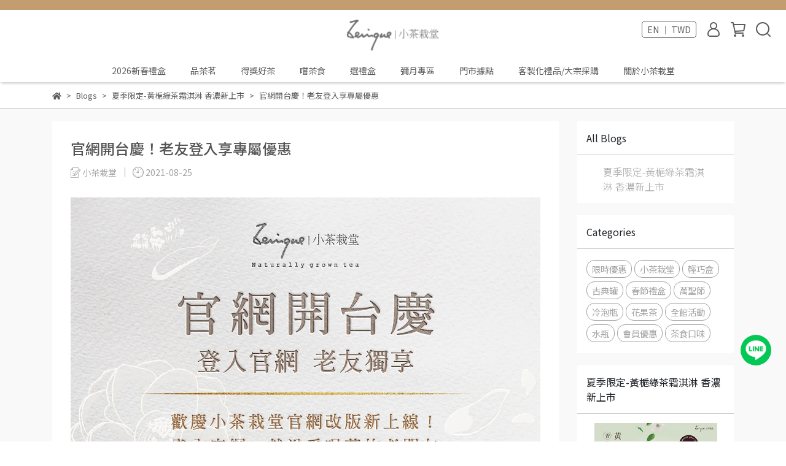

--- FILE ---
content_type: text/html; charset=utf-8
request_url: https://www.zenique.net/en/blogs/news/78832
body_size: 43693
content:
<!DOCTYPE html>
<html lang="en" style="height:100%;">
  <head>
      <script>
        window.dataLayer = window.dataLayer || [];
      </script>
    <!-- Google Tag Manager -->
            <script>(function(w,d,s,l,i){w[l]=w[l]||[];w[l].push({'gtm.start':
            new Date().getTime(),event:'gtm.js'});var f=d.getElementsByTagName(s)[0],
            j=d.createElement(s),dl=l!='dataLayer'?'&l='+l:'';j.async=true;j.src=
            'https://www.googletagmanager.com/gtm.js?id='+i+dl;f.parentNode.insertBefore(j,f);
            })(window,document,'script','dataLayer','GTM-P7WQBQN8');</script>
          <script>var google_tag_manager_id = 'GTM-P7WQBQN8';</script>
<!-- End Google Tag Manager -->
      <!-- CYBERBIZ Google Tag Manager -->
      <script>(function(w,d,s,l,i){w[l]=w[l]||[];w[l].push({'gtm.start':
      new Date().getTime(),event:'gtm.js'});var f=d.getElementsByTagName(s)[0],
      j=d.createElement(s),dl=l!='dataLayer'?'&l='+l:'';j.async=true;j.src=
      'https://www.googletagmanager.com/gtm.js?id='+i+dl;f.parentNode.insertBefore(j,f);
      })(window,document,'script','cyb','GTM-TXD9LVJ');</script>
      <!-- End CYBERBIZ Google Tag Manager -->
    
    <meta charset="utf-8">
<meta http-equiv="X-UA-Compatible" content="IE=edge">
<meta name="viewport" content="width=device-width, initial-scale=1">
<link rel="icon" href="//cdn.cybassets.com//cdn.cybassets.com/media/W1siZiIsIjE3OTg1L2F0dGFjaGVkX3Bob3Rvcy8xNzQxNjg1MjQ5X-Wwj-iMtjIwMjUwMzExX-mmlumggeWclueJh-abtOaWsF9GYXZpY29uLnBuZy5wbmciXV0.png?convert=false&sha=c8c0d343d9f90c51">
<link rel="apple-touch-icon" href="//cdn.cybassets.com//cdn.cybassets.com/media/W1siZiIsIjE3OTg1L2F0dGFjaGVkX3Bob3Rvcy8xNzQxNjg1MjQ5X-Wwj-iMtjIwMjUwMzExX-mmlumggeWclueJh-abtOaWsF9GYXZpY29uLnBuZy5wbmciXV0.png?convert=false&sha=c8c0d343d9f90c51">

<meta property="og:site_name" content="小茶栽堂 Zenique" />

<!-- og tag -->


<!-- og image -->

  <meta property="og:image" content="https://cdn.cybassets.com/media/W1siZiIsIjE3OTg1L2Jsb2dzLzI4NjE1LzIwMjEwODEzWmVuaXF1ZV_lrpjntrLmnIPlk6HmtLvli5VfdzMyMHgyNDBweF8xXzlmNjRkYzFmNjBkMmUyZDk2YzAwLmpwZWciXSxbInAiLCJ0aHVtYiIsIjUwMHg1MDAiXV0.jpeg?sha=f5cb8d275f1f059d" />


<title>
  
    官網開台慶！老友登入享專屬優惠 小茶栽堂 Zenique
  
</title>



<script src='//cdn.cybassets.com/frontend/shop/useSettingsData-7fb33476117ae440.js' type='text/javascript'></script>



  <script>
    window.setSettingsData({"draggable_sections":{"404":[],"index":["1672207309504_0","1747017589397_4","1744264207649_2","1728287088569_2","1747041916025_5","1728288141576_4","1741680354176_6","1741680755264_6","1667547882595_6","1667527148081_1","1741681790853_6","1741749102012_5"],"product":["product_info","product_description","board_comments","related_products"],"collection":[],"category":[],"blog":[],"article":[],"cart":[],"contact":[],"express_delivery":[],"search":[],"combo_product":["combo_product_info","combo_product_desc","board_comments"]},"sections":{"navbar":{"type":"navbar","visible":true,"settings":{"navbar_image_logo_url":"//cdn.cybassets.com/media/W1siZiIsIjE3OTg1L2F0dGFjaGVkX3Bob3Rvcy8xNjY3NDQ5MTAwX-Wwj-iMtiBMb2dvXzIxMHg1MOWTgeeJjCBMb2dvLnBuZy5wbmciXV0.png?sha=6df9d51b5167fc0c","navbar_image_logo_tablet_url":"","navbar_image_logo_mobile_url":"","main_nav":"main-menu","slider_primary_linklist":"main-menu","slider_primary_linklist_set_open":true,"nav_show_three_dimension":true,"search_enabled":true,"display_only_index":false,"dict_header_banner_image_url":"/theme_src/i18n_shesay/default_img/header_banner_image.png","dict_header_banner_image_tablet_url":"","dict_header_banner_image_mobile_url":"/theme_src/i18n_shesay/default_img/header_banner_image_mobile.png","dict_header_banner_link":"/collections/2026新春限定","display_count_down":false,"navbar_display_style":"displayDefault","menu_display_style":"three_dimension_menu","header_banner_start":"2025-12-30T00:00:00+08:00","header_banner_end":"2026-02-02T00:00:00+08:00","timer_text_color":"#c39d6f","timer_bg_color":"#2b2b6e","display_banner_type":"textBanner","header_banner_simple_text_size":"14","header_banner_simple_text_color":"#ffffff","header_banner_simple_bg":"#c39d6f","link_menu_enabled":false,"link_menu":"undefined","navbar_background_transparent":false,"header_banner_image_alt":"","header_banner_simple_text":"","logo_height":"","mobile_logo_position":"left","link_open_in_new_tab":true},"custom_name":"導覽列"},"footer":{"type":"footer","visible":true,"settings":{"footer_link":"footer","display_facebook":true,"shop_facebook":"https://www.facebook.com/tea.zenique","display_instagram":true,"shop_instagram":"https://www.instagram.com/zenique.tea/","display_line":true,"shop_line":"https://lin.ee/ol969xU2","display_youtube":false,"shop_youtube":"https://www.youtube.com/","footer_link_arrangement":"display_x"},"block_order":["default_contact_info","default_link_list","default_link_list_2"],"blocks":{"default_link_list":{"type":"link_list_setting","custom_name":"選單","thumbnail":"list","draggable":true,"visible":true,"settings":{"dict_link_list_block_title":"About us","footer_link":"footer"}},"default_contact_info":{"type":"contact_info_setting","custom_name":"聯絡資訊","thumbnail":"contactInfo","draggable":true,"visible":true,"settings":{"dict_contact_info_block_title":"Information","display_phone":true,"dict_phone_number":"0912345678","display_fax_number":false,"dict_shop_fax_number":"0222345678","display_shop_email":true,"dict_shop_email":"example@email.com","display_shop_address":false,"dict_shop_address":"Shop Address","display_office_time":true,"dict_shop_office_time":"10:00-17:00"}},"default_link_list_2":{"type":"link_list_setting","custom_name":"選單","visible":true,"settings":{"dict_link_list_block_title":"Help","footer_link":"聯絡我們"}},"1741154872465_2":{"type":"rich_text_editor_setting","custom_name":"自訂文字","visible":true,"settings":{"dict_rich_text_title":"客服電話：","dict_rich_text_content":"\u003cp\u003e富錦門市：(02)8772-8589\u003cbr\u003e永康門市：(02)3393-2198\u003c/p\u003e\n"}},"1741155043033_2":{"type":"rich_text_editor_setting","custom_name":"自訂文字","visible":true,"settings":{"dict_rich_text_title":"","dict_rich_text_content":"\u003cp\u003e富錦門市：(02)8772-8589\u003cbr\u003e永康門市：(02)3393-2198\u003c/p\u003e\n"}}},"custom_name":"頁腳"},"_index_product_banner":{"type":"_index_product_banner","visible":true,"settings":{"dict_link":"/collections/2023-兔年新春限定","dict_image_url":"/theme_src/i18n_shesay/default_img/index_product_banner.png","dict_tablet_image_url":"","dict_mobile_image_url":"/theme_src/i18n_shesay/default_img/index_product_banner_mobile.png","cta_btn_display_style":"bottomPosition","cta_btn_text":"","cta_btn_bg_color":"#000000","cta_btn_text_color":"#ffffff","margin_x":"0","margin_bottom":"24","mobile_margin_x":"0","mobile_margin_bottom":"24","display_cta_btn":false},"custom_name":"橫幅廣告"},"_index_product_banner_2":{"type":"_index_product_banner","custom_name":"橫幅廣告","visible":true,"settings":{"dict_image_url":"/theme_src/i18n_shesay/default_img/index_product_banner_2.png","dict_tablet_image_url":"","dict_mobile_image_url":"/theme_src/i18n_shesay/default_img/index_product_banner_2_mobile.png","dict_link":"","display_cta_btn":true,"cta_btn_display_style":"bottomPosition","cta_btn_text":"Shop Now","cta_btn_bg_color":"#000000","cta_btn_text_color":"#ffffff","margin_x":"80","margin_bottom":"48","mobile_margin_x":"16","mobile_margin_bottom":"24"}},"_index_4_blocks":{"type":"_index_4_blocks","custom_name":"自訂排版設計","visible":true,"settings":{"margin_x":"24","margin_bottom":"48","mobile_margin_x":"16","mobile_margin_bottom":"24","mobile_columns":1},"blocks":{"display_index_4_block_1":{"type":"image","custom_name":"圖片","visible":true,"settings":{"dict_image_url":"/theme_src/i18n_shesay/default_img/index_4_blocks_1.png","dict_tablet_image_url":"","dict_mobile_image_url":"/theme_src/i18n_shesay/default_img/index_4_blocks_1_mobile.png","dict_link":""}},"display_index_4_block_1_2":{"type":"image","custom_name":"圖片","visible":true,"settings":{"dict_image_url":"/theme_src/i18n_shesay/default_img/index_4_blocks_1_2.png","dict_tablet_image_url":"","dict_mobile_image_url":"/theme_src/i18n_shesay/default_img/index_4_blocks_1_2_mobile.png","dict_link":""}},"display_index_4_block_1_3":{"type":"image","custom_name":"圖片","visible":true,"settings":{"dict_image_url":"/theme_src/i18n_shesay/default_img/index_4_blocks_1_3.png","dict_tablet_image_url":"","dict_mobile_image_url":"/theme_src/i18n_shesay/default_img/index_4_blocks_1_3_mobile.png","dict_link":""}}},"block_order":["display_index_4_block_1","display_index_4_block_1_2","display_index_4_block_1_3"]},"_index_4_blocks_2":{"type":"_index_4_blocks","visible":true,"blocks":{"display_index_4_block_2":{"type":"video","custom_name":"影片","visible":true,"settings":{"dict_video_link":"https://www.youtube.com/watch?v=Jy6Kxf_hQi8","block_propotion":"100"}}},"block_order":["display_index_4_block_2"],"custom_name":"自訂排版設計","settings":{"margin_x":"200","margin_bottom":"50","mobile_margin_x":"10","mobile_margin_bottom":"32","mobile_columns":1}},"_index_4_blocks_3":{"type":"_index_4_blocks","custom_name":"自訂排版設計","visible":true,"settings":{"margin_x":"120","margin_bottom":"24","mobile_margin_x":"0","mobile_margin_bottom":"16","mobile_columns":2},"blocks":{"display_index_4_block_3":{"type":"image","custom_name":"圖片","visible":true,"settings":{"dict_image_url":"/theme_src/i18n_shesay/default_img/index_4_blocks_3.png","dict_tablet_image_url":"","dict_mobile_image_url":"","dict_link":"","block_propotion":"33.3"}},"display_index_4_block_3_2":{"type":"image","custom_name":"圖片","visible":true,"settings":{"dict_image_url":"/theme_src/i18n_shesay/default_img/index_4_blocks_3_2.png","dict_tablet_image_url":"","dict_mobile_image_url":"/theme_src/i18n_shesay/default_img/index_4_blocks_3_2_mobile.png","dict_link":"","block_propotion":"66.6"}}},"block_order":["display_index_4_block_3","display_index_4_block_3_2"]},"_index_8_blocks":{"type":"_index_8_blocks","visible":true,"settings":{"dict_title":"New Arrivals","collection_handle":"closeout","limit":"48","margin_x":"0","margin_bottom":"48","mobile_margin_x":"0","mobile_margin_bottom":"24","product_display":"displayPartial"},"custom_name":"商品分類"},"express_delivery_index_4_blocks":{"type":"_index_4_blocks","visible":false,"blocks":{"express_delivery_display_index_4_block_1":{"type":"image","visible":true,"settings":{"title":"","dict_link":"","dict_image_url":"/theme_src/i18n_shoestore/default_img/index_4_blocks_1.jpg","dict_tablet_image_url":"","dict_mobile_image_url":""}}},"block_order":["express_delivery_display_index_4_block_1"]},"custom_text":{"type":"custom_text","visible":true,"settings":{}},"blog":{"type":"blog","visible":true,"settings":{"article_limit_in_blog_page":"6"}},"article":{"type":"article","visible":true,"settings":{"display_blog_menu":true,"dict_blog_tags_title":"Categories","blog_latest_post_limit":"2"}},"category":{"type":"category","visible":true,"settings":{"category_sidebar_set_open":false,"category_product_block_limit":"4","category_product_swiper_item_limit":"6","category_product_item_limit":"18"}},"shop_setting":{"type":"shop_setting","visible":true,"settings":{"favicon_image_url":"//cdn.cybassets.com/media/W1siZiIsIjE3OTg1L2F0dGFjaGVkX3Bob3Rvcy8xNzQxNjg1MjQ5X-Wwj-iMtjIwMjUwMzExX-mmlumggeWclueJh-abtOaWsF9GYXZpY29uLnBuZy5wbmciXV0.png?sha=c8c0d343d9f90c51","og_image_url":"//cdn.cybassets.com/media/W1siZiIsIjE3OTg1L2F0dGFjaGVkX3Bob3Rvcy8xNzQxNjg1MzAwX-Wwj-iMtjIwMjUwMzExX-mmlumggeWclueJh-abtOaWsF_lrpjntrIgMTkyMHgxMDgwcHhfb2cgaW1hZ2UuanBnLmpwZWciXV0.jpeg?sha=5add2abaa324cf90","shop_title":"｜100%台灣原葉好茶","shop_description":" 照起工 tsiàu-khí-kang 的傳統製茶工序，以台灣好茶基底，用茶葉、茶食、喜餅、彌月以及伴手禮，讓你生活的重要時刻，都有好韻味。","shop_keywords":"小茶栽堂,台灣茶,茶葉,茶,茶食,茶點,點心,伴手禮,禮盒,送禮","prevent_right_click":false},"custom_name":"全站設定"},"color_settings":{"type":"color_settings","visible":true,"settings":{"button_color":"#b08956","button_text_color":"#FFFFFF","accent_color":"#b08956","heading_color":"#5d5d5d","text_color":"#5d5d5d","price_color":"#ab0033","discount_price_color":"#ab0033","theme_bg_color":"#FFFFFF","product_border_color":"#b5b5b5","nav_logo_bg_color":"#FFFFFF","nav_menu_bg_color":"#FFFFFF","nav_menu_text_color":"#5d5d5d","nav_menu_icon_color":"#5d5d5d","footer_bg_color":"#ffffff","footer_text_color":"#5d5d5d","checkout_button_color":"#b08956","checkout_accent_color":"#ab0033","tips_text_color":"#b08956"},"custom_name":"顏色設定"},"popup":{"type":"popup","visible":true,"blocks":{"popup_block_1":{"type":"image","visible":true,"settings":{"dict_image_url":"/theme_src/i18n_shoestore/default_img/popup_default.jpg","dict_link":"/collections/雙十一活動_輕巧盒系列買一送一"},"custom_name":"圖片"},"1668388474698_0":{"type":"image","custom_name":"圖片","visible":false,"settings":{"dict_image_url":"//cdn.cybassets.com/media/W1siZiIsIjE3OTg1L2F0dGFjaGVkX3Bob3Rvcy8xNjcyMjA4NjU2XzAwMV92aXZpcGljICgxNikuanBnLmpwZWciXV0.jpeg?sha=5cba2b3307a03826","dict_link":"","icon_size":"small"}},"1727746937224_2":{"type":"game","custom_name":"互動遊戲","visible":true,"settings":{"dict_game_handle":"7021"}},"1727753796739_2":{"type":"game","custom_name":"互動遊戲","visible":false,"settings":{"dict_game_handle":"7265"}},"1736751279743_0":{"type":"image","custom_name":"圖片","visible":false,"settings":{"dict_image_url":"//cdn.cybassets.com/media/W1siZiIsIjE3OTg1L2F0dGFjaGVkX3Bob3Rvcy8xNzM3NzAwMTQ0X-Wwj-iMtjIwMjUwMTI0X-W5tOWJjeWHuuiyqOWFrOWRil_lrpjntrLok4vmnb9QQ18xOTIweDEwODBweC5qcGcuanBlZyJdXQ.jpeg?sha=643f9a935317259a","icon_size":"small","dict_link":"/collections/2025新春限定禮盒","dict_tablet_image_url":"//cdn.cybassets.com/media/W1siZiIsIjE3OTg1L2F0dGFjaGVkX3Bob3Rvcy8xNzM2NzYxMTIzX-Wwj-iMtjIwMjUwMTEwX-W5tOWJjeWHuuiyqOWFrOWRil_lrpjntrLok4vmnb_lubPmnb9fNzY4eDEwMjRweC5qcGcuanBlZyJdXQ.jpeg?sha=477b6235856d7bfc","dict_mobile_image_url":"//cdn.cybassets.com/media/W1siZiIsIjE3OTg1L2F0dGFjaGVkX3Bob3Rvcy8xNzM3NzAwMjE1X-Wwj-iMtjIwMjUwMTI0X-W5tOWJjeWHuuiyqOWFrOWRil_lrpjntrLok4vmnb_miYvmqZ9fNDgweDEwNDBweC5qcGcuanBlZyJdXQ.jpeg?sha=9cec18668af86a0a"}},"1740128704603_0":{"type":"image","custom_name":"圖片","visible":false,"settings":{"dict_image_url":"","dict_tablet_image_url":"//cdn.cybassets.com/media/W1siZiIsIjE3OTg1L2F0dGFjaGVkX3Bob3Rvcy8xNzU0NTU2NDc5XzIwMjUwODA0X-WumOe2sl8xOTIweDgwMHB4LmpwZy5qcGVnIl1d.jpeg?sha=fb9c240514e56c3b","dict_mobile_image_url":"//cdn.cybassets.com/media/W1siZiIsIjE3OTg1L2F0dGFjaGVkX3Bob3Rvcy8xNzU0NTU2MjE0XzIwMjUwODA0X-WumOe2suiTi-adv-aJi-apn180ODB4MTA0MHB4LmpwZy5qcGVnIl1d.jpeg?sha=2b347a54f0c4d0ed","icon_size":"large","dict_link":"https://zeniqueshop.cyberbiz.co/events/happy-fathers-day","link_open_in_new_tab":false,"dict_icon_image_url":"//cdn.cybassets.com/media/W1siZiIsIjE3OTg1L2F0dGFjaGVkX3Bob3Rvcy8xNzU0NTU2MjE0XzIwMjUwODA0X-WumOe2suiTi-adv-aJi-apn180ODB4MTA0MHB4LmpwZy5qcGVnIl1d.jpeg?sha=2b347a54f0c4d0ed"}}},"block_order":["1740128704603_0"],"settings":{},"custom_name":"彈窗廣告"},"product_info":{"type":"product_info","visible":true,"settings":{"display_product_sku":false,"dict_vip_custom_price_text":"","dict_vip_custom_price_href":""},"custom_name":"基本設定"},"product_description":{"type":"product_description","visible":true,"custom_name":"商品介紹"},"board_comments":{"type":"board_comments","visible":true,"settings":{},"custom_name":"商品評論","thumbnail":"list","draggable":false},"related_products":{"type":"related_products","visible":true,"settings":{"display_related_cols":true,"use_custom_related_cols":true,"dict_group_related_cols_related_product":"Related Products","related_products_limit":"4"},"custom_name":"相關商品"},"contact":{"type":"contact","visible":true,"settings":{"show_google_map":true,"show_google_map_iframe":"\u003ciframe src=\"https://www.google.com/maps/embed?pb=!1m18!1m12!1m3!1d3613.6479170127777!2d121.56760821400371!3d25.07991984260527!2m3!1f0!2f0!3f0!3m2!1i1024!2i768!4f13.1!3m3!1m2!1s0x3442ac6fbd841bbd%3A0x64e16bcf25e3da31!2zMTE05Y-w5YyX5biC5YWn5rmW5Y2A55Ge5YWJ6LevNTEz5be3MzDomZ8!5e0!3m2!1szh-TW!2stw!4v1485156761267\" width=\"600\" height=\"450\" frameborder=\"0\" style=\"border:0\" allowfullscreen\u003e\u003c/iframe\u003e"}},"collection":{"type":"collection","visible":true,"settings":{"collection_sidebar":"main-menu","collection_sidebar_set_open":false,"collection_pagination_limit":"30","is_infinite_scroll":false,"product_column_for_pc":""},"custom_name":"商品分類設定"},"404":{"type":"404","visible":true,"settings":{"image_url":"/theme_src/i18n_shesay/default_img/404_img.png"}},"blogs_all":{"type":"blogs_all","visible":true,"settings":{}},"bundle_discounts":{"type":"bundle_discounts","visible":true,"settings":{}},"cart":{"type":"cart","visible":true,"settings":{}},"cart_empty":{"type":"cart_empty","visible":true,"settings":{}},"page":{"type":"page","visible":true,"settings":{}},"search":{"type":"search","visible":true,"settings":{"search_link_list":"main-menu"}},"customers/account":{"type":"customers/account","visible":true,"settings":{}},"customers/account_edit":{"type":"customers/account_edit","visible":true,"settings":{}},"customers/activate_account":{"type":"customers/activate_account","visible":true,"settings":{}},"customers/addresses":{"type":"customers/addresses","visible":true,"settings":{}},"customers/bonus_points":{"type":"customers/bonus_points","visible":true,"settings":{}},"customers/cancel":{"type":"customers/cancel","visible":true,"settings":{}},"customers/coupons":{"type":"customers/coupons","visible":true,"settings":{}},"customers/forgot_password":{"type":"customers/forgot_password","visible":true,"settings":{}},"customers/login":{"type":"customers/login","visible":true,"settings":{}},"customers/message":{"type":"customers/message","visible":true,"settings":{}},"customers/messages":{"type":"customers/messages","visible":true,"settings":{}},"customers/modify_password":{"type":"customers/modify_password","visible":true,"settings":{}},"customers/order":{"type":"customers/order","visible":true,"settings":{}},"customers/orders":{"type":"customers/orders","visible":true,"settings":{}},"customers/periodic_order":{"type":"customers/periodic_order","visible":true,"settings":{}},"customers/periodic_orders":{"type":"customers/periodic_orders","visible":true,"settings":{}},"customers/register":{"type":"customers/register","visible":true,"settings":{}},"customers/reset_password":{"type":"customers/reset_password","visible":true,"settings":{}},"customers/return":{"type":"customers/return","visible":true,"settings":{}},"customers/tracking_items":{"type":"customers/tracking_items","visible":true,"settings":{}},"express_delivery-navbar":{"type":"express_delivery-navbar","visible":true,"settings":{}},"express_delivery-content":{"type":"express_delivery-content","visible":true,"settings":{}},"1667449207977_2":{"type":"_index_8_blocks","custom_name":"商品分類","visible":true,"settings":{"dict_title":"2023中秋限定禮盒","collection_handle":"2023中秋禮盒","margin_x":"0","margin_bottom":"50","mobile_margin_x":"0","mobile_margin_bottom":"24","product_display":"displayPartial","limit":"8","product_arrangement":"1"},"blocks":{},"block_order":[]},"1667525528605_0":{"type":"_main_slider_custom","custom_name":"輪播素材","visible":true,"settings":{"margin_x":"0","margin_bottom":"50","mobile_margin_x":"0","mobile_margin_bottom":"50","swiper_delay":"3"},"blocks":{"1667525528607_0":{"type":"image","custom_name":"素材","visible":true,"settings":{"dict_image_url":"//cdn.cybassets.com/media/W1siZiIsIjE3OTg1L2F0dGFjaGVkX3Bob3Rvcy8xNjY3NTI1NjQ4XzAwMV92aXZpcGljICgxOSkuanBnLmpwZWciXV0.jpeg?sha=117e2080c6bd1bb5","dict_tablet_image_url":"","dict_mobile_image_url":"","dict_link":"/collections/single-origin"}},"1667525538407_0":{"type":"image","custom_name":"素材","visible":true,"settings":{"dict_image_url":"/theme_src/i18n_shoestore/default_img/index_4_blocks_1.jpg","dict_tablet_image_url":"","dict_mobile_image_url":"","dict_link":""}},"1667525539696_0":{"type":"image","custom_name":"素材","visible":true,"settings":{"dict_image_url":"/theme_src/i18n_shoestore/default_img/index_4_blocks_1.jpg","dict_tablet_image_url":"","dict_mobile_image_url":"","dict_link":""}}},"block_order":["1667525528607_0","1667525538407_0","1667525539696_0"]},"1667527148081_1":{"type":"_index_product_banner","custom_name":"橫幅廣告_彌月","visible":true,"settings":{"dict_image_url":"//cdn.cybassets.com/media/W1siZiIsIjE3OTg1L2F0dGFjaGVkX3Bob3Rvcy8xNzQxMzExODY3X-Wwj-iMtjIwMjUwMzEyX-W9jOaciOippuWQg1_lrpjntrJfMTkyMHg4MDBweC5qcGcuanBlZyJdXQ.jpeg?sha=0ee1974a37bfd812","dict_tablet_image_url":"","dict_mobile_image_url":"","dict_link":"/pages/彌月∞禮讚","cta_btn_display_style":"topPosition","cta_btn_text":"了解更多","cta_btn_bg_color":"#000000","cta_btn_text_color":"#ffffff","margin_x":"200","margin_bottom":"5","mobile_margin_x":"0","mobile_margin_bottom":"5"},"blocks":{},"block_order":[]},"1667527731519_4":{"type":"_index_4_blocks","custom_name":"自訂排版設計","visible":false,"settings":{"margin_x":"0","margin_bottom":"50","mobile_margin_x":"0","mobile_margin_bottom":"50","mobile_columns":2,"margin_block":"10","mobile_margin_block":"10"},"blocks":{"1667527731521_0":{"type":"image","custom_name":"圖片","visible":true,"settings":{"dict_image_url":"//cdn.cybassets.com/media/W1siZiIsIjE3OTg1L2F0dGFjaGVkX3Bob3Rvcy8xNjY3NTQ1NzgwXzAwMl85NjB4NTgwX3ZpdmlwaWMuanBnLmpwZWciXV0.jpeg?sha=101ea7136bd10ca5","dict_tablet_image_url":"","dict_mobile_image_url":"","dict_link":"/pages/wedding-reservation"}},"1667527831136_0":{"type":"image","custom_name":"圖片","visible":true,"settings":{"dict_image_url":"//cdn.cybassets.com/media/W1siZiIsIjE3OTg1L2F0dGFjaGVkX3Bob3Rvcy8xNjY3NTQyNzQyXzAwMV85NjB4NTgwX3ZpdmlwaWMuanBnLmpwZWciXV0.jpeg?sha=a6e37b16a216c03e","dict_tablet_image_url":"","dict_mobile_image_url":"","dict_link":"/pages/彌月∞禮讚"}}},"block_order":["1667527731521_0","1667527831136_0"]},"1667546076414_4":{"type":"_index_4_blocks","custom_name":"自訂排版設計","visible":true,"settings":{"margin_x":"0","margin_bottom":"50","mobile_margin_x":"0","mobile_margin_bottom":"50","mobile_columns":1},"blocks":{"1667546076416_0":{"type":"image","custom_name":"圖片","visible":true,"settings":{"dict_image_url":"//cdn.cybassets.com/media/W1siZiIsIjE3OTg1L2F0dGFjaGVkX3Bob3Rvcy8xNjY3NTQ3NjIyXzAwNF92aXZpcGljICgyKS5qcGcuanBlZyJdXQ.jpeg?sha=a2164c7c9722d64d","dict_tablet_image_url":"","dict_mobile_image_url":"","dict_link":"/collections/fruit-tea"}},"1667546100470_0":{"type":"image","custom_name":"圖片","visible":true,"settings":{"dict_image_url":"//cdn.cybassets.com/media/W1siZiIsIjE3OTg1L2F0dGFjaGVkX3Bob3Rvcy8xNjY3NTI3ODE0XzAwNF85NjB4NTgwX3ZpdmlwaWMuanBnLmpwZWciXV0.jpeg?sha=b80b7e96c32c97ca","dict_tablet_image_url":"","dict_mobile_image_url":"","dict_link":"/collections/全系列禮盒"}}},"block_order":["1667546076416_0"]},"1667547675120_4":{"type":"_index_4_blocks","custom_name":"自訂排版設計","visible":true,"settings":{"margin_x":"0","margin_bottom":"50","mobile_margin_x":"0","mobile_margin_bottom":"50","mobile_columns":2,"margin_block":"10","mobile_margin_block":"10"},"blocks":{"1667547682730_0":{"type":"image","custom_name":"圖片","visible":true,"settings":{"dict_image_url":"//cdn.cybassets.com/media/W1siZiIsIjE3OTg1L2F0dGFjaGVkX3Bob3Rvcy8xNjY3NTQ3NzA4XzIwMjAxMTA5IOaXpeacrOaoguWkqeWVhuWTgV_pgJrnlKgt6Iy26JGJKOiii-iMti3kuInop5IpLmpwZy5qcGVnIl1d.jpeg?sha=720dbe8b46eca3ab","dict_tablet_image_url":"","dict_mobile_image_url":"","dict_link":"/collections/classic"}},"1667547685000_0":{"type":"image","custom_name":"圖片","visible":true,"settings":{"dict_image_url":"//cdn.cybassets.com/media/W1siZiIsIjE3OTg1L2F0dGFjaGVkX3Bob3Rvcy8xNjY3NTQ3NzA4XzIwMjAxMTA5IOaXpeacrOaoguWkqeWVhuWTgV_pgJrnlKgt6Iy26JGJKOaVo-iMtikuanBnLmpwZWciXV0.jpeg?sha=0d9e7c66a585a31f","dict_tablet_image_url":"","dict_mobile_image_url":"","dict_link":"/collections/refill-packages-loose-tea"}}},"block_order":["1667547682730_0","1667547685000_0"]},"1667547882595_6":{"type":"_graphic_introduction","custom_name":"圖文介紹_禮盒","visible":true,"settings":{"text_display":"leftPosition","graphic_text":"#5d5d5d","graphic_bg":"#ffffff","margin_x":"200","margin_bottom":"100","mobile_margin_x":"0","mobile_margin_bottom":"5","dict_image_url":"//cdn.cybassets.com/media/W1siZiIsIjE3OTg1L2F0dGFjaGVkX3Bob3Rvcy8xNzQxNjgwNzI2X-Wwj-iMtjIwMjUwMzExX-mmlumggeWclueJh-abtOaWsF_lrpjntrIgMTkyMHgxMDgwcHhf57SF6aaZLmpwZy5qcGVnIl1d.jpeg?sha=8652d26c3d873a56","dict_tablet_image_url":"","dict_mobile_image_url":"","btn_display":"rightSide","block_propotion":"66"},"blocks":{"1667547882596_0":{"type":"title","custom_name":"標題","visible":true,"settings":{"dict_rich_text_title":"以茶為禮","dict_size":"24"}},"1667547882597_1":{"type":"text","custom_name":"內文","visible":true,"settings":{"dict_rich_text_content":"\u003cp\u003e小茶手工茶食，搭配台灣100%原葉好茶，善用空間設計，收納更多心意，豐富的搭配組合，送禮典藏的最佳選擇。\u003c/p\u003e\n","dict_size":"14"}},"1667547882597_2":{"type":"button","custom_name":"按鈕","visible":true,"settings":{"dict_btn_text":"選購禮盒","graphic-button_bg":"#af0202","graphic-button_text":"#FFFFFF","dict_graphic_button_link":"/collections/全系列禮盒"}}},"block_order":["1667547882596_0","1667547882597_1","1667547882597_2"]},"1667784759732_1":{"type":"_index_product_banner","custom_name":"橫幅廣告","visible":false,"settings":{"dict_image_url":"//cdn.cybassets.com/media/W1siZiIsIjE3OTg1L2F0dGFjaGVkX3Bob3Rvcy8xNjY4MzkwNTE4XzE25ZGo5bm05oW2X-mmlumggWJhbm5lci5qcGcuanBlZyJdXQ.jpeg?sha=07f94287e6c21abf","dict_tablet_image_url":"","dict_mobile_image_url":"","dict_link":"/collections/〈16週年慶限定補貨專區〉","display_cta_btn":false,"cta_btn_display_style":"midPosition","cta_btn_text":"了解更多","cta_btn_bg_color":"#000000","cta_btn_text_color":"#ffffff","margin_x":"0","margin_bottom":"50","mobile_margin_x":"0","mobile_margin_bottom":"24"},"blocks":{},"block_order":[]},"1670818194094_6":{"type":"_graphic_introduction","custom_name":"圖文介紹","visible":true,"settings":{"text_display":"leftPosition","graphic_text":"#373420","graphic_bg":"#F4EEE2","margin_x":"0","margin_bottom":"0","mobile_margin_x":"0","mobile_margin_bottom":"0","dict_image_url":"","dict_tablet_image_url":"","dict_mobile_image_url":"","btn_display":"leftSide","block_propotion":"50"},"blocks":{"1670818194102_0":{"type":"title","custom_name":"標題","visible":true,"settings":{"dict_rich_text_title":"— 春節出貨公告 —","dict_size":"24"}},"1670818194103_1":{"type":"text","custom_name":"內文","visible":true,"settings":{"dict_rich_text_content":"\u003cp\u003e※2023/1/3前購買商品，付款後預計7個工作天（不含假日）出貨，如有特殊需求及期望到貨日，請於備註欄位填寫，專人將為您安排。\u003cbr\u003e※春節檔期期間（2023/1/3～2023/1/31）物流量大，無法特別指定到貨日期，為避免延誤您的送禮，建議於備註欄位填寫期望收貨日（提早1～2天），如未填寫特殊需求，訂單將依照正常出貨時程出貨。\u003cbr\u003e\u003cbr\u003e如有任何訂單問題請聯絡客服詢問，謝謝！\u003c/p\u003e\n","dict_size":"14"}}},"block_order":["1670818194102_0","1670818194103_1"]},"1670818277988_3":{"type":"_index_4_blogs","custom_name":"分頁頁籤","visible":true,"settings":{"dict_title":"","margin_x":"0","margin_bottom":"50","mobile_margin_x":"0","mobile_margin_bottom":"50"},"blocks":{"1670818277990_0":{"type":"blog","custom_name":"部落格","visible":true,"settings":{"blog_handle":"news"}}},"block_order":["1670818277990_0"]},"1672207309504_0":{"type":"_main_slider_custom","custom_name":"輪播素材","visible":true,"settings":{"margin_x":"0","margin_bottom":"50","mobile_margin_x":"0","mobile_margin_bottom":"50","swiper_delay":"5","image_number":"1","image_space":"12","mobile_image_number":"1","mobile_image_space":"8","transition_speed":"0.3"},"blocks":{"1672207309509_0":{"type":"image","custom_name":"清雅罐背景","visible":true,"settings":{"dict_image_url":"//cdn.cybassets.com/media/W1siZiIsIjE3OTg1L2F0dGFjaGVkX3Bob3Rvcy8xNjY3NTQ2MDU3X0NGMTA5NDc5LmpwZy5qcGVnIl1d.jpeg?sha=5f354e1edba63a8f","dict_tablet_image_url":"","dict_mobile_image_url":"","dict_link":"/collections/elegant","slide_contents_display":"left","slide_btn_link":"","slide_title_color":"#000000","slide_content_color":"#000000","slide_btn_bg_color":"#000000","slide_btn_text_color":"#ffffff","dict_slide_btn_link":""}},"1672207339071_0":{"type":"image","custom_name":"素材","visible":true,"settings":{"dict_image_url":"//cdn.cybassets.com/media/W1siZiIsIjE3OTg1L2F0dGFjaGVkX3Bob3Rvcy8xNjgwNzQ0MjQ4X-Wwj-iMtjIwMjMwMzE3X-Wbm-aciOmbu-WVhua0u-WLlV8xOTIweDgwMF_ol4_ph5Hmo5UgKDEpLmpwZy5qcGVnIl1d.jpeg?sha=eda500dd6d96fad4","dict_tablet_image_url":"","dict_mobile_image_url":"","dict_link":"/collections/馬卡龍牛軋糖-6入-買一送一","main_slider_image_alt":"馬卡龍牛軋糖6入買一送一"}},"1680744455398_0":{"type":"image","custom_name":"素材","visible":true,"settings":{"dict_image_url":"//cdn.cybassets.com/media/W1siZiIsIjE3OTg1L2F0dGFjaGVkX3Bob3Rvcy8xNjgwNzQ0NDY5X-Wwj-iMtjIwMjMwMzE3X-Wbm-aciOmbu-WVhua0u-WLlV_ovJXlt6fnm5JfMTkyMHg4MDBfRC5qcGcuanBlZyJdXQ.jpeg?sha=1c24b1295f5d367a","dict_tablet_image_url":"","dict_mobile_image_url":"","dict_link":"/collections/輕巧盒全系列兩件8折","main_slider_image_alt":"輕巧盒全系列任選2入8折"}},"1681175153244_0":{"type":"image","custom_name":"素材","visible":true,"settings":{"dict_image_url":"//cdn.cybassets.com/media/W1siZiIsIjE3OTg1L2F0dGFjaGVkX3Bob3Rvcy8xNjgxMTk4NTg0X-Wwj-iMtjIwMjMwMzI1X-avjeimquevgOmbu-WVhuWcll8xOTIwLTgwMCAoMSkuanBnLmpwZWciXV0.jpeg?sha=4fc9e65ba11bc8fc","dict_tablet_image_url":"","dict_mobile_image_url":"","dict_link":"/products/母親節蛋糕預購-20230406113802","main_slider_image_alt":"母親節蛋糕預購"}},"1683179640972_0":{"type":"image","custom_name":"素材","visible":true,"settings":{"dict_image_url":"//cdn.cybassets.com/media/W1siZiIsIjE3OTg1L2F0dGFjaGVkX3Bob3Rvcy8xNjgzMTc5NjQ5X3RodW1ibmFpbF_lsI_ojLYyMDIzMDUwNF815pyI6Zu75ZWG5rS75YuV5b6X542O6Iy2XzE5MjB4ODAwcHguanBnLmpwZWciXV0.jpeg?sha=e221e7cfc4c2f9f0","dict_tablet_image_url":"","dict_mobile_image_url":"","dict_link":"/collections/世界認證得獎茶全系列任選2個7折"}},"1685581838761_0":{"type":"image","custom_name":"素材","visible":true,"settings":{"dict_image_url":"//cdn.cybassets.com/media/W1siZiIsIjE3OTg1L2F0dGFjaGVkX3Bob3Rvcy8xNjg4MTE3MzM4X-Wwj-iMtjIwMjMwNTIyXzbmnIjmipjmiaPmtLvli5Vf6Zu75ZWG57Sg5p2QXzE5MjB4ODAwcHgtMS5qcGcuanBlZyJdXQ.jpeg?sha=4701909b362e5a29","dict_tablet_image_url":"","dict_mobile_image_url":"","dict_link":"/collections/＼畢業季11／","main_slider_image_alt":"小茶餅,輕巧盒-黑烏龍茶"}},"1688614723800_0":{"type":"image","custom_name":"素材","visible":true,"settings":{"dict_image_url":"//cdn.cybassets.com/media/W1siZiIsIjE3OTg1L2F0dGFjaGVkX3Bob3Rvcy8xNjg4NjE0NzMzX3RodW1ibmFpbF_lsI_ojLYyMDIyMDcwNV_niLbopqrnr4Bf6Zu75ZWG57ay6Lev5ZyWXzE5MjB4ODAwcHguanBnLmpwZWciXV0.jpeg?sha=d0e344eee43d7138","dict_tablet_image_url":"","dict_mobile_image_url":"","dict_link":"/products/2023父親節蛋糕"}},"1689754670046_0":{"type":"image","custom_name":"素材","visible":false,"settings":{"dict_image_url":"//cdn.cybassets.com/media/W1siZiIsIjE3OTg1L2F0dGFjaGVkX3Bob3Rvcy8xNjg5NzU0Njk1X-Wwj-iMtjIwMjMwNzE5X-S4reeni1_lrpjntrJf6aaW6aCBLei8quaSrS3moYzmqZ_niYhfdzE5MjB4ODAwcHhf5pep6bOl5YSq5oOgLmpwZy5qcGVnIl1d.jpeg?sha=39810e1b7e6b1c6c","dict_tablet_image_url":"","dict_mobile_image_url":"","dict_link":"https://www.zenique.net/events/2023moonfestival"}},"1694795036679_0":{"type":"image","custom_name":"素材","visible":true,"settings":{"dict_image_url":"//cdn.cybassets.com/media/W1siZiIsIjE3OTg1L2F0dGFjaGVkX3Bob3Rvcy8xNjg5NzU0NjgzX-Wwj-iMtjIwMjMwNzE5X-S4reeni1_lrpjntrJf6aaW6aCBLei8quaSrS3moYzmqZ_niYhfdzE5MjB4ODAwcHhf5Li76KaW6Ka6LmpwZy5qcGVnIl1d.jpeg?sha=77894b63ebac67bb","dict_tablet_image_url":"//cdn.cybassets.com/media/W1siZiIsIjE3OTg1L2F0dGFjaGVkX3Bob3Rvcy8xNjk0Nzk1MDcyX-Wwj-iMtjIwMjMwNzE5X-S4reeni1_lrpjntrJf6aaW6aCBLei8quaSrS3lubPmnb_niYhfdzk2MHg3NjBweF_kuLvoppboprouanBnLmpwZWciXV0.jpeg?sha=359ab2e07c250fd9","dict_mobile_image_url":"//cdn.cybassets.com/media/W1siZiIsIjE3OTg1L2F0dGFjaGVkX3Bob3Rvcy8xNjk0Nzk1MTAwX-Wwj-iMtjIwMjMwNzE5X-S4reeni1_lrpjntrJf6aaW6aCBLei8quaSrS3miYvmqZ_niYhfdzQ4MHgzNzBweF_kuLvoppboprouanBnLmpwZWciXV0.jpeg?sha=5a7621fa4d5a6b3d","dict_link":""}},"1695890011125_0":{"type":"image","custom_name":"素材","visible":true,"settings":{"dict_image_url":"//cdn.cybassets.com/media/W1siZiIsIjE3OTg1L2F0dGFjaGVkX3Bob3Rvcy8xNjk1ODkwMjc5XzIwMjPpgLHlubTmhbYuanBnLmpwZWciXV0.jpeg?sha=a2f1369572972bc5","dict_tablet_image_url":"","dict_mobile_image_url":"","dict_link":"/collections/all","main_slider_image_alt":"小茶栽堂周年慶"}},"1698913410810_0":{"type":"image","custom_name":"素材","visible":true,"settings":{"dict_image_url":"//cdn.cybassets.com/media/W1siZiIsIjE3OTg1L2F0dGFjaGVkX3Bob3Rvcy8xNzA3MTkyNjAyX-Wwj-iMtjIwMjQwMjA1X-mWi-W3pea0u-WLlV_lrpjntrIgMTkyMHg4MDBweC5qcGcuanBlZyJdXQ.jpeg?sha=a597918143bb09ba","dict_tablet_image_url":"","dict_mobile_image_url":"","dict_link":"/collections/2024開工限定"}},"1700529838026_0":{"type":"image","custom_name":"2025世界地球日","visible":false,"settings":{"dict_image_url":"//cdn.cybassets.com/media/W1siZiIsIjE3OTg1L2F0dGFjaGVkX3Bob3Rvcy8xNzQ1MzE0NjE1X-Wwj-iMtjIwMjUwNDE4X-S4lueVjOWcsOeQg-aXpV_lrpjntrJfMTkyMHg4MDBweCAoMSkuanBnLmpwZWciXV0.jpeg?sha=288118f3673f916b","dict_tablet_image_url":"","dict_mobile_image_url":"","dict_link":"/collections/小茶mini捲任選六條現折1260","slide_contents_display":"left","slide_btn_link":"","slide_title_color":"#000000","slide_content_color":"#000000","slide_btn_bg_color":"#000000","slide_btn_text_color":"#ffffff","dict_slide_btn_link":"/collections/earthday-2025","dict_slide_title_text":"","dict_slide_btn_text":""}},"1704342394121_0":{"type":"image","custom_name":"2025母親節蛋糕","visible":false,"settings":{"dict_image_url":"//cdn.cybassets.com/media/W1siZiIsIjE3OTg1L2F0dGFjaGVkX3Bob3Rvcy8xNzQzNDY5NzM5X-Wwj-iMtjIwMjUwNDAxX-avjeimquevgF_lrpjntrJfMTkyMHg4MDBweC5qcGcuanBlZyJdXQ.jpeg?sha=f6cde43d32ee765c","dict_tablet_image_url":"//cdn.cybassets.com/media/W1siZiIsIjE3OTg1L2F0dGFjaGVkX3Bob3Rvcy8xNzQzNDY5NzM5X-Wwj-iMtjIwMjUwNDAxX-avjeimquevgF_lrpjntrJfMTkyMHg4MDBweC5qcGcuanBlZyJdXQ.jpeg?sha=f6cde43d32ee765c","dict_mobile_image_url":"//cdn.cybassets.com/media/W1siZiIsIjE3OTg1L2F0dGFjaGVkX3Bob3Rvcy8xNzQzNDY5NzM5X-Wwj-iMtjIwMjUwNDAxX-avjeimquevgF_lrpjntrJfMTkyMHg4MDBweC5qcGcuanBlZyJdXQ.jpeg?sha=f6cde43d32ee765c","dict_link":"/products/to-the-best-mom","slide_contents_display":"center","slide_btn_link":"","slide_title_color":"#000000","slide_content_color":"#000000","slide_btn_bg_color":"#000000","slide_btn_text_color":"#ffffff","dict_slide_btn_link":"/collections/2025世界馬卡龍日","link_open_in_new_tab":false,"dict_slide_title_text":"","slide_btn_link_open_in_new_tab":false,"main_slider_image_alt":"","dict_slide_content_text":""}},"1707285082513_0":{"type":"image","custom_name":"2024春節出貨公告","visible":false,"settings":{"dict_image_url":"//cdn.cybassets.com/media/W1siZiIsIjE3OTg1L2F0dGFjaGVkX3Bob3Rvcy8xNzA3Mjg1MDkwXzAwMV92aXZpcGljICgzOCkuanBnLmpwZWciXV0.jpeg?sha=3c82efa37ff42d23","dict_tablet_image_url":"","dict_mobile_image_url":"","dict_link":"","slide_contents_display":"left","slide_btn_link":"","slide_title_color":"#000000","slide_content_color":"#000000","slide_btn_bg_color":"#000000","slide_btn_text_color":"#ffffff","dict_slide_btn_link":""}},"1710234063156_0":{"type":"image","custom_name":"素材","visible":false,"settings":{"dict_image_url":"//cdn.cybassets.com/media/W1siZiIsIjE3OTg1L2F0dGFjaGVkX3Bob3Rvcy8xNzEwMjM0MDc4X-Wwj-iMtjIwMjQwMzEzX-aYpeWto-ihjOmKt-a0u-WLlV_lrpjntrIgMTkyMHg4MDBweC5qcGcuanBlZyJdXQ.jpeg?sha=1e65d516a4699678","dict_tablet_image_url":"","dict_mobile_image_url":"","dict_link":"/collections/春茶事-花系列茶品任選兩件7折","slide_contents_display":"left","slide_btn_link":"","slide_title_color":"#000000","slide_content_color":"#000000","slide_btn_bg_color":"#000000","slide_btn_text_color":"#ffffff","dict_slide_btn_link":""}},"1713852493910_0":{"type":"image","custom_name":"2024中秋","visible":false,"settings":{"dict_image_url":"//cdn.cybassets.com/media/W1siZiIsIjE3OTg1L2F0dGFjaGVkX3Bob3Rvcy8xNzI0ODk3NjI4X-Wwj-iMtjIwMjQwNzA1X-S4reeni1_lrpjntrIgMTkyMHg4MDBweC5qcGcuanBlZyJdXQ.jpeg?sha=5e2197c979d1ab45","dict_tablet_image_url":"","dict_mobile_image_url":"","dict_link":"/collections/2024中秋限定禮盒","slide_contents_display":"left","slide_btn_link":"","slide_title_color":"#000000","slide_content_color":"#000000","slide_btn_bg_color":"#000000","slide_btn_text_color":"#ffffff","dict_slide_btn_link":"","main_slider_image_alt":""}},"1718118729866_0":{"type":"image","custom_name":"素材","visible":false,"settings":{"dict_image_url":"//cdn.cybassets.com/media/W1siZiIsIjE3OTg1L2F0dGFjaGVkX3Bob3Rvcy8xNzE4MTE4Nzg2X-Wwj-iMtjIwMjQwNjA3XzbmnIjojLbokYk45oqY5YSq5oOgX-WumOe2siAxOTIweDgwMHB4LmpwZy5qcGVnIl1d.jpeg?sha=7919e739b0d28027","dict_tablet_image_url":"","dict_mobile_image_url":"","dict_link":"/collections/得獎茶葉","slide_contents_display":"left","slide_btn_link":"","slide_title_color":"#000000","slide_content_color":"#000000","slide_btn_bg_color":"#000000","slide_btn_text_color":"#ffffff","dict_slide_btn_link":""}},"1721633316575_0":{"type":"image","custom_name":"2024父親節蛋糕","visible":false,"settings":{"dict_image_url":"//cdn.cybassets.com/media/W1siZiIsIjE3OTg1L2F0dGFjaGVkX3Bob3Rvcy8xNzIxNjMzMzI1X-Wwj-iMtjIwMjQwNzE5X-eItuimquevgF_lrpjntrIgMTkyMHg4MDBweCAoMSkuanBnLmpwZWciXV0.jpeg?sha=e2d110687840b324","dict_tablet_image_url":"","dict_mobile_image_url":"","dict_link":"/products/父親節限定｜蜜桃黃梔烏龍裸蛋糕","slide_contents_display":"left","slide_btn_link":"","slide_title_color":"#000000","slide_content_color":"#000000","slide_btn_bg_color":"#000000","slide_btn_text_color":"#ffffff","dict_slide_btn_link":""}},"1726647742820_0":{"type":"image","custom_name":"素材","visible":true,"settings":{"dict_image_url":"//cdn.cybassets.com/media/W1siZiIsIjE3OTg1L2F0dGFjaGVkX3Bob3Rvcy8xNzI2NjQ3NzU3X-Wwj-iMtjIwMjQwOTE5X-iHuueBo-S5i-e-jl_lrpjntrIgMTkyMHg4MDBweC5qcGcuanBlZyJdXQ.jpeg?sha=6c27c34c9787d1a0","dict_tablet_image_url":"","dict_mobile_image_url":"","dict_link":"/products/台灣之美系列茗韻台灣｜茶包12袋每袋35g-禮盒設計有提把-故不附提袋","slide_contents_display":"left","slide_btn_link":"","slide_title_color":"#000000","slide_content_color":"#000000","slide_btn_bg_color":"#000000","slide_btn_text_color":"#ffffff","dict_slide_btn_link":""}},"1726647813350_0":{"type":"image","custom_name":"2024 iTi 風味絕佳獎","visible":true,"settings":{"dict_image_url":"//cdn.cybassets.com/media/W1siZiIsIjE3OTg1L2F0dGFjaGVkX3Bob3Rvcy8xNzI2NjQ3ODIyX-Wwj-iMtjIwMjQwOTE5X-W-l-eNjuiMtl_lrpjntrIgMTkyMHg4MDBweC5qcGcuanBlZyJdXQ.jpeg?sha=545d487d1995edd0","dict_tablet_image_url":"","dict_mobile_image_url":"","dict_link":"/collections/得獎茶葉","slide_contents_display":"left","slide_btn_link":"","slide_title_color":"#000000","slide_content_color":"#000000","slide_btn_bg_color":"#000000","slide_btn_text_color":"#ffffff","dict_slide_btn_link":""}},"1727687428070_0":{"type":"image","custom_name":"2024小茶週年慶","visible":false,"settings":{"dict_image_url":"//cdn.cybassets.com/media/W1siZiIsIjE3OTg1L2F0dGFjaGVkX3Bob3Rvcy8xNzI3Njg3NDY2X-Wwj-iMtjIwMjQwOTI3X-mAseW5tOaFtl_lrpjntrIgMTkyMHg4MDBweC5qcGcuanBlZyJdXQ.jpeg?sha=6a7c7e1e1800f299","dict_tablet_image_url":"","dict_mobile_image_url":"","dict_link":"/collections/得獎茶葉","slide_contents_display":"left","slide_btn_link":"/collections/得獎茶葉","slide_title_color":"#000000","slide_content_color":"#000000","slide_btn_bg_color":"#000000","slide_btn_text_color":"#ffffff","dict_slide_btn_link":"/collections/得獎茶葉"}},"1730268928334_0":{"type":"image","custom_name":"2025祝福袋著走","visible":false,"settings":{"dict_image_url":"//cdn.cybassets.com/media/W1siZiIsIjE3OTg1L2F0dGFjaGVkX3Bob3Rvcy8xNzQ5Nzk1NTI2X-Wwj-iMtjIwMjUwNjEyX-elneemj-iii-iRl-i1sF_lrpjntrIuanBnLmpwZWciXV0.jpeg?sha=3f2e524873b44206","dict_tablet_image_url":"","dict_mobile_image_url":"","dict_link":"/collections/blessing_teabag","slide_contents_display":"left","slide_btn_link":"","slide_title_color":"#000000","slide_content_color":"#000000","slide_btn_bg_color":"#000000","slide_btn_text_color":"#ffffff","dict_slide_btn_link":""}},"1732096209294_0":{"type":"image","custom_name":"2025端午禮盒專區","visible":false,"settings":{"dict_image_url":"//cdn.cybassets.com/media/W1siZiIsIjE3OTg1L2F0dGFjaGVkX3Bob3Rvcy8xNzQzNTAxNDY2X-Wwj-iMtjIwMjUwNDAxX-err-WNiOevgF_lrpjntrJfMTkyMHg4MDBweCAoMSkuanBnLmpwZWciXV0.jpeg?sha=c4de8bab7600ad0b","dict_tablet_image_url":"","dict_mobile_image_url":"","dict_link":"/collections/全系列禮盒","slide_contents_display":"left","slide_btn_link":"","slide_title_color":"#000000","slide_content_color":"#000000","slide_btn_bg_color":"#000000","slide_btn_text_color":"#ffffff","main_slider_image_alt":"小茶栽堂2025端午禮盒滿2萬再95折！","slide_title_text":"","dict_slide_title_text":"","dict_slide_btn_link":""}},"1736750939857_0":{"type":"image","custom_name":"新春現貨店取","visible":true,"settings":{"dict_image_url":"//cdn.cybassets.com/media/[base64].jpeg?sha=e1921a53156ff07f","dict_tablet_image_url":"","dict_mobile_image_url":"","dict_link":"/collections/2025新春限定禮盒","slide_contents_display":"left","slide_btn_link":"","slide_title_color":"#000000","slide_content_color":"#000000","slide_btn_bg_color":"#000000","slide_btn_text_color":"#ffffff","dict_slide_btn_link":""}},"1737012239447_0":{"type":"image","custom_name":"2025春節晚鳥倒數全館加碼滿千折百","visible":true,"settings":{"dict_image_url":"//cdn.cybassets.com/media/W1siZiIsIjE3OTg1L2F0dGFjaGVkX3Bob3Rvcy8xNzM3MDEyMjk0X-Wwj-iMtjIwMjUwMTE2X-aZmumzpea7v-WNg-aKmOeZvl_lrpjntrIgMTkyMHg4MDBweC5qcGcuanBlZyJdXQ.jpeg?sha=93842a89e27fe61e","dict_tablet_image_url":"","dict_mobile_image_url":"","dict_link":"/collections/2025新春限定禮盒","main_slider_image_alt":"2025春節晚鳥倒數全館加碼滿千折百","slide_contents_display":"left","dict_slide_btn_link":"","slide_title_color":"#000000","slide_content_color":"#000000","slide_btn_bg_color":"#000000","slide_btn_text_color":"#ffffff"}},"1744252992166_0":{"type":"image","custom_name":"島嶼四景","visible":false,"settings":{"dict_image_url":"//cdn.cybassets.com/media/W1siZiIsIjE3OTg1L2F0dGFjaGVkX3Bob3Rvcy8xNzQ0MjUzMDA3X-Wwj-iMtjIwMjUwNDA5X-Wbm-aZr-S5i-e-jl_lrpjntrJfMTkyMHg4MDBweC5qcGcuanBlZyJdXQ.jpeg?sha=02fd6418dea47d79","dict_tablet_image_url":"//cdn.cybassets.com/media/W1siZiIsIjE3OTg1L2F0dGFjaGVkX3Bob3Rvcy8xNzQ0MjUzMDA3X-Wwj-iMtjIwMjUwNDA5X-Wbm-aZr-S5i-e-jl_lrpjntrJfMTkyMHg4MDBweC5qcGcuanBlZyJdXQ.jpeg?sha=02fd6418dea47d79","dict_mobile_image_url":"","dict_link":"/products/giftbox_fourlandscapes","slide_contents_display":"left","dict_slide_btn_link":"","slide_title_color":"#000000","slide_content_color":"#000000","slide_btn_bg_color":"#000000","slide_btn_text_color":"#ffffff"}},"1752891844175_0":{"type":"image","custom_name":"2025父親節茶捲","visible":false,"settings":{"dict_image_url":"//cdn.cybassets.com/media/W1siZiIsIjE3OTg1L2F0dGFjaGVkX3Bob3Rvcy8xNzUyODg4NzQ4X0hhcHB5IOeIuOeIuOevgOeNu-emrkJNLmpwZy5qcGVnIl1d.jpeg?sha=411570c1e476427e","dict_tablet_image_url":"//cdn.cybassets.com/media/W1siZiIsIjE3OTg1L2F0dGFjaGVkX3Bob3Rvcy8xNzUyODg4NzQ4X0hhcHB5IOeIuOeIuOevgOeNu-emrkJNLmpwZy5qcGVnIl1d.jpeg?sha=411570c1e476427e","dict_mobile_image_url":"//cdn.cybassets.com/media/W1siZiIsIjE3OTg1L2F0dGFjaGVkX3Bob3Rvcy8xNzUyODg4NzQ4X0hhcHB5IOeIuOeIuOevgOeNu-emrkJNLmpwZy5qcGVnIl1d.jpeg?sha=411570c1e476427e","dict_link":"https://zeniqueshop.cyberbiz.co/events/happy-fathers-day","slide_contents_display":"left","dict_slide_title_text":"","dict_slide_btn_text":"","dict_slide_btn_link":"","slide_title_color":"#000000","slide_content_color":"#000000","slide_btn_bg_color":"#000000","slide_btn_text_color":"#ffffff"}},"1754556075384_0":{"type":"image","custom_name":"2025中秋","visible":false,"settings":{"dict_image_url":"//cdn.cybassets.com/media/W1siZiIsIjE3OTg1L2F0dGFjaGVkX3Bob3Rvcy8xNzU0NTU2NDc5XzIwMjUwODA0X-WumOe2sl8xOTIweDgwMHB4LmpwZy5qcGVnIl1d.jpeg?sha=fb9c240514e56c3b","dict_tablet_image_url":"//cdn.cybassets.com/media/W1siZiIsIjE3OTg1L2F0dGFjaGVkX3Bob3Rvcy8xNzU0NTU2NDc5XzIwMjUwODA0X-WumOe2sl8xOTIweDgwMHB4LmpwZy5qcGVnIl1d.jpeg?sha=fb9c240514e56c3b","dict_mobile_image_url":"//cdn.cybassets.com/media/W1siZiIsIjE3OTg1L2F0dGFjaGVkX3Bob3Rvcy8xNzU0NTU2MjE0XzIwMjUwODA0X-WumOe2suiTi-adv-aJi-apn180ODB4MTA0MHB4LmpwZy5qcGVnIl1d.jpeg?sha=2b347a54f0c4d0ed","dict_link":"/collections/2025中秋限定","slide_contents_display":"center","dict_slide_btn_link":"","slide_title_color":"#000000","slide_content_color":"#000000","slide_btn_bg_color":"#000000","slide_btn_text_color":"#ffffff","dict_slide_content_text":"","dict_slide_btn_text":""}},"1760340575989_0":{"type":"image","custom_name":"新古典罐背景","visible":true,"settings":{"dict_image_url":"//cdn.cybassets.com/media/W1siZiIsIjE3OTg1L2F0dGFjaGVkX3Bob3Rvcy8xNzYwMzQxMDkzX-Wwj-iMtjIwMjUxMDA5X-WPpOWFuOe9kF9CYW5uZXJf5a6Y57ayMTI4MHg2MDBweC5qcGcuanBlZyJdXQ.jpeg?sha=04126da2def56a9b","dict_tablet_image_url":"//cdn.cybassets.com/media/W1siZiIsIjE3OTg1L2F0dGFjaGVkX3Bob3Rvcy8xNzYwMzQxMDkzX-Wwj-iMtjIwMjUxMDA5X-WPpOWFuOe9kF9CYW5uZXJf5a6Y57ayMTI4MHg2MDBweC5qcGcuanBlZyJdXQ.jpeg?sha=04126da2def56a9b","dict_mobile_image_url":"//cdn.cybassets.com/media/W1siZiIsIjE3OTg1L2F0dGFjaGVkX3Bob3Rvcy8xNzYwMzQxMDkzX-Wwj-iMtjIwMjUxMDA5X-WPpOWFuOe9kF9CYW5uZXJf5a6Y57ayMTI4MHg2MDBweC5qcGcuanBlZyJdXQ.jpeg?sha=04126da2def56a9b","dict_link":"/collections/古典罐系列","slide_contents_display":"center","dict_slide_btn_link":"","slide_title_color":"#000000","slide_content_color":"#000000","slide_btn_bg_color":"#000000","slide_btn_text_color":"#ffffff"}},"1760347809377_0":{"type":"image","custom_name":"輕巧盒背景","visible":true,"settings":{"dict_image_url":"//cdn.cybassets.com/media/W1siZiIsIjE3OTg1L2F0dGFjaGVkX3Bob3Rvcy8xNzYwMzQ3ODc4X-Wwj-iMtjIwMjUxMDA5X-i8leW3p-ebkl9CYW5uZXJf5a6Y57ayMTI4MHg2MDBweC5qcGcuanBlZyJdXQ.jpeg?sha=adf4b6624fc09edc","dict_tablet_image_url":"//cdn.cybassets.com/media/W1siZiIsIjE3OTg1L2F0dGFjaGVkX3Bob3Rvcy8xNzYwMzQ3ODc4X-Wwj-iMtjIwMjUxMDA5X-i8leW3p-ebkl9CYW5uZXJf5a6Y57ayMTI4MHg2MDBweC5qcGcuanBlZyJdXQ.jpeg?sha=adf4b6624fc09edc","dict_mobile_image_url":"//cdn.cybassets.com/media/W1siZiIsIjE3OTg1L2F0dGFjaGVkX3Bob3Rvcy8xNzYwMzQ3ODc4X-Wwj-iMtjIwMjUxMDA5X-i8leW3p-ebkl9CYW5uZXJf5a6Y57ayMTI4MHg2MDBweC5qcGcuanBlZyJdXQ.jpeg?sha=adf4b6624fc09edc","dict_link":"/collections/delicated","slide_contents_display":"left","dict_slide_btn_link":"","slide_title_color":"#000000","slide_content_color":"#000000","slide_btn_bg_color":"#000000","slide_btn_text_color":"#ffffff"}},"1760348017820_0":{"type":"image","custom_name":"袋補背景","visible":true,"settings":{"dict_image_url":"//cdn.cybassets.com/media/W1siZiIsIjE3OTg1L2F0dGFjaGVkX3Bob3Rvcy8xNzYwMzQ3ODc0X-Wwj-iMtjIwMjUxMDA5X-iii-iMtuijnOWFheWMhV9CYW5uZXJf5a6Y57ayMTI4MHg2MDBweC5qcGcuanBlZyJdXQ.jpeg?sha=62561f60d15308ec","dict_tablet_image_url":"//cdn.cybassets.com/media/W1siZiIsIjE3OTg1L2F0dGFjaGVkX3Bob3Rvcy8xNzYwMzQ3ODc0X-Wwj-iMtjIwMjUxMDA5X-iii-iMtuijnOWFheWMhV9CYW5uZXJf5a6Y57ayMTI4MHg2MDBweC5qcGcuanBlZyJdXQ.jpeg?sha=62561f60d15308ec","dict_mobile_image_url":"//cdn.cybassets.com/media/W1siZiIsIjE3OTg1L2F0dGFjaGVkX3Bob3Rvcy8xNzYwMzQ3ODc0X-Wwj-iMtjIwMjUxMDA5X-iii-iMtuijnOWFheWMhV9CYW5uZXJf5a6Y57ayMTI4MHg2MDBweC5qcGcuanBlZyJdXQ.jpeg?sha=62561f60d15308ec","dict_link":"/collections/refill-packages","slide_contents_display":"left","dict_slide_btn_link":"","slide_title_color":"#000000","slide_content_color":"#000000","slide_btn_bg_color":"#000000","slide_btn_text_color":"#ffffff"}},"1760348173592_0":{"type":"image","custom_name":"茶捲背景","visible":true,"settings":{"dict_image_url":"//cdn.cybassets.com/media/W1siZiIsIjE3OTg1L2F0dGFjaGVkX3Bob3Rvcy8xNzYwMzQ3ODcxX-Wwj-iMtjIwMjUxMDA5X-iMtuaNsl9CYW5uZXJf5a6Y57ayMTI4MHg2MDBweC5qcGcuanBlZyJdXQ.jpeg?sha=ec86840897406cc7","dict_tablet_image_url":"//cdn.cybassets.com/media/W1siZiIsIjE3OTg1L2F0dGFjaGVkX3Bob3Rvcy8xNzYwMzQ3ODcxX-Wwj-iMtjIwMjUxMDA5X-iMtuaNsl9CYW5uZXJf5a6Y57ayMTI4MHg2MDBweC5qcGcuanBlZyJdXQ.jpeg?sha=ec86840897406cc7","dict_mobile_image_url":"//cdn.cybassets.com/media/W1siZiIsIjE3OTg1L2F0dGFjaGVkX3Bob3Rvcy8xNzYwMzQ3ODcxX-Wwj-iMtjIwMjUxMDA5X-iMtuaNsl9CYW5uZXJf5a6Y57ayMTI4MHg2MDBweC5qcGcuanBlZyJdXQ.jpeg?sha=ec86840897406cc7","dict_link":"/collections/cake-roll","slide_contents_display":"left","dict_slide_btn_link":"","slide_title_color":"#000000","slide_content_color":"#000000","slide_btn_bg_color":"#000000","slide_btn_text_color":"#ffffff"}},"1762789980396_0":{"type":"image","custom_name":"雙11獻禮","visible":false,"settings":{"dict_image_url":"//cdn.cybassets.com/media/W1siZiIsIjE3OTg1L2F0dGFjaGVkX3Bob3Rvcy8xNzYyNzkwMDA2X-Wwj-iMtjIwMjUxMTEwX-eni-aXpeWbnueUmOmbmTEx542756auX-WumOe2skJhbm5lcl8xOTIweDEwODBweC5qcGcuanBlZyJdXQ.jpeg?sha=853d772bbc65f706","dict_tablet_image_url":"","dict_mobile_image_url":"","dict_link":"/collections/雙11獻禮古典罐袋補任選買2送1","link_open_in_new_tab":true,"slide_contents_display":"left","dict_slide_btn_link":"/collections/雙11獻禮古典罐袋補任選買2送1","slide_title_color":"#000000","slide_content_color":"#000000","slide_btn_bg_color":"#000000","slide_btn_text_color":"#ffffff","dict_slide_title_text":"","dict_slide_btn_text":""}},"1766857303354_0":{"type":"image","custom_name":"2026新春限定禮盒","visible":true,"settings":{"dict_image_url":"//cdn.cybassets.com/media/W1siZiIsIjE3OTg1L2F0dGFjaGVkX3Bob3Rvcy8xNzY2ODU3MzcxX-Wwj-iMtjIwMjUxMjIyX-WumOe2smJhbm5lcl8xOTIweDgwMHB4LmpwZy5qcGVnIl1d.jpeg?sha=61445615404a46d9","dict_tablet_image_url":"","dict_mobile_image_url":"","dict_link":"/collections/2026新春限定","link_open_in_new_tab":false,"slide_contents_display":"left","dict_slide_btn_link":"/collections/2026新春限定","slide_title_color":"#000000","slide_content_color":"#000000","slide_btn_bg_color":"#000000","slide_btn_text_color":"#ffffff"}}},"block_order":["1766857303354_0","1762789980396_0","1760340575989_0","1672207309509_0","1760348017820_0","1760347809377_0","1744252992166_0","1726647813350_0","1760348173592_0","1732096209294_0","1730268928334_0","1700529838026_0","1752891844175_0","1727687428070_0","1704342394121_0","1721633316575_0","1713852493910_0","1707285082513_0","1754556075384_0"]},"combo_product_info":{"type":"combo_product_info","visible":true,"settings":{}},"combo_product_desc":{"type":"combo_product_desc","visible":true,"settings":{}},"1681184903106_1":{"type":"_index_product_banner","custom_name":"橫幅廣告","visible":false,"settings":{"dict_image_url":"//cdn.cybassets.com/media/W1siZiIsIjE3OTg1L2F0dGFjaGVkX3Bob3Rvcy8xNjgxMTc1MzE5X-Wwj-iMtjIwMjMwMzI1X-avjeimquevgOmbu-WVhuWcll8xOTIwLTEwMDAuanBnLmpwZWciXV0.jpeg?sha=56eaee84e26fc7a5","dict_tablet_image_url":"","dict_mobile_image_url":"","dict_link":"/products/母親節蛋糕預購-20230406113802","display_cta_btn":false,"cta_btn_display_style":"midPosition","cta_btn_text":"立即預購","cta_btn_bg_color":"#c29324","cta_btn_text_color":"#000000","margin_x":"0","margin_bottom":"50","mobile_margin_x":"0","mobile_margin_bottom":"24"},"blocks":{},"block_order":[]},"1681186406255_4":{"type":"_index_4_blocks","custom_name":"自訂排版設計","visible":true,"settings":{"margin_x":"0","margin_bottom":"50","mobile_margin_x":"0","mobile_margin_bottom":"50","mobile_columns":1,"margin_block":"10","mobile_margin_block":"10"},"blocks":{"1681186406257_0":{"type":"image","custom_name":"圖片","visible":true,"settings":{"dict_image_url":"//cdn.cybassets.com/media/W1siZiIsIjE3OTg1L2F0dGFjaGVkX3Bob3Rvcy8xNjgxMTg2NjA5X-Wwj-iMtjIwMjMwNDA3X-avjeimquevgOmbu-WVhuWcll8xMDgwLTEwODDmlpzop5IuanBnLmpwZWciXV0.jpeg?sha=51afe5540eae637e","dict_tablet_image_url":"","dict_mobile_image_url":"","dict_link":"/products/母親節蛋糕預購-20230406113802"}},"1681186427807_0":{"type":"image","custom_name":"圖片","visible":true,"settings":{"dict_image_url":"//cdn.cybassets.com/media/W1siZiIsIjE3OTg1L2F0dGFjaGVkX3Bob3Rvcy8xNjgxMTg2NDY1X-Wwj-iMtjIwMjMwMzI1X-avjeimquevgOmbu-WVhuWcll8xMDgwLTEwODDkv6_oppYyLmpwZy5qcGVnIl1d.jpeg?sha=00c18257e3784b9a","dict_tablet_image_url":"","dict_mobile_image_url":"","dict_link":"/products/母親節蛋糕預購-20230406113802"}},"1681186406258_1":{"type":"video","custom_name":"影片","visible":false,"settings":{"dict_video_link":""}}},"block_order":["1681186406258_1"]},"customers/other_valid_orders":{"type":"customers/other_valid_orders","visible":true,"settings":{}},"1696990587557_2":{"type":"_index_8_blocks","custom_name":"商品分類","visible":false,"settings":{"dict_title":"","collection_handle":"2024中秋限定禮盒","product_arrangement":"1","margin_x":"0","margin_bottom":"50","mobile_margin_x":"0","mobile_margin_bottom":"24","product_display":"displayDefault","limit":12,"product_alignment":"leftPosition","product_text_align":"center"},"blocks":{},"block_order":[]},"1728287088569_2":{"type":"_index_8_blocks","custom_name":"商品分類_得獎茶","visible":true,"settings":{"dict_title":"2024年 榮獲International Taste Institute \u003cbr\u003e\u003cbr\u003e國際風味評鑑所(iTi)風味絕佳獎3星及2星獎章\u003cbr\u003e\u003cbr\u003e","collection_handle":"得獎茶葉","limit":"12","product_arrangement":"2","product_alignment":"midPosition","margin_x":"200","margin_bottom":"80","mobile_margin_x":"20","mobile_margin_bottom":"50","product_display":"displayPartial","product_text_align":"center","product_column_for_pc":"4","product_column_for_mobile":"2","product_card_hover_effect":"button"},"blocks":{},"block_order":[]},"1728288141576_4":{"type":"_index_4_blocks","custom_name":"自訂排版_台灣之美","visible":false,"settings":{"margin_x":"200","margin_bottom":"100","margin_block":"50","mobile_margin_x":"0","mobile_margin_bottom":"100","mobile_columns":1,"mobile_margin_block":"5"},"blocks":{"1728288206391_0":{"type":"image","custom_name":"圖片","visible":true,"settings":{"dict_image_url":"//cdn.cybassets.com/media/W1siZiIsIjE3OTg1L2F0dGFjaGVkX3Bob3Rvcy8xNzQ3MDQwMzYzX-Wwj-iMtjIwMjUwNDA5X-Wbm-aZr-S5i-e-jl9JR18xNjAweDIwMDBweCAoMSkuanBnLmpwZWciXV0.jpeg?sha=28a39eec9468ecfb","dict_tablet_image_url":"//cdn.cybassets.com/media/W1siZiIsIjE3OTg1L2F0dGFjaGVkX3Bob3Rvcy8xNzQ3MDQwMzYzX-Wwj-iMtjIwMjUwNDA5X-Wbm-aZr-S5i-e-jl9JR18xNjAweDIwMDBweCAoMSkuanBnLmpwZWciXV0.jpeg?sha=28a39eec9468ecfb","dict_mobile_image_url":"//cdn.cybassets.com/media/W1siZiIsIjE3OTg1L2F0dGFjaGVkX3Bob3Rvcy8xNzQ3MDQwMzYzX-Wwj-iMtjIwMjUwNDA5X-Wbm-aZr-S5i-e-jl9JR18xNjAweDIwMDBweCAoMSkuanBnLmpwZWciXV0.jpeg?sha=28a39eec9468ecfb","dict_link":"/products/台灣之美系列茗韻台灣｜四極之光綜合茶包禮盒","custom_block_image_alt":"台灣之美系列-島嶼選集","block_propotion":"34","dict_image_description":""}},"1728288141578_1":{"type":"video","custom_name":"影片","visible":true,"settings":{"dict_video_link":"https://www.youtube.com/watch?v=-6IbyF9BISA","block_propotion":"66"}}},"block_order":["1728288141578_1","1728288206391_0"]},"1728287995248_3":{"type":"_index_4_blogs","custom_name":"分頁頁籤","visible":false,"settings":{"dict_title":"","margin_x":"0","margin_bottom":"50","mobile_margin_x":"0","mobile_margin_bottom":"50"},"blocks":{"1728287995250_0":{"type":"blog","custom_name":"部落格","visible":true,"settings":{"blog_handle":"news"}}},"block_order":["1728287995250_0"]},"1736761894654_1":{"type":"_index_product_banner","custom_name":"橫幅廣告","visible":false,"settings":{"dict_image_url":"//cdn.cybassets.com/media/W1siZiIsIjE3OTg1L2F0dGFjaGVkX3Bob3Rvcy8xNzM3NzAwMTQ0X-Wwj-iMtjIwMjUwMTI0X-W5tOWJjeWHuuiyqOWFrOWRil_lrpjntrLok4vmnb9QQ18xOTIweDEwODBweC5qcGcuanBlZyJdXQ.jpeg?sha=643f9a935317259a","dict_tablet_image_url":"","dict_mobile_image_url":"","dict_link":"","cta_btn_display_style":"topPosition","cta_btn_bg_color":"#000000","cta_btn_text_color":"#ffffff","margin_x":"0","margin_bottom":"50","mobile_margin_x":"0","mobile_margin_bottom":"24"},"blocks":{},"block_order":[]},"1741680354176_6":{"type":"_graphic_introduction","custom_name":"圖文介紹_原葉茶","visible":true,"settings":{"text_display":"leftPosition","graphic_text":"#5d5d5d","graphic_bg":"#ffffff","margin_x":"200","margin_bottom":"5","mobile_margin_x":"0","mobile_margin_bottom":"5","dict_image_url":"//cdn.cybassets.com/media/W1siZiIsIjE3OTg1L2F0dGFjaGVkX3Bob3Rvcy8xNzQxNjgwNDUwX-Wwj-iMtjIwMjUwMzExX-mmlumggeWclueJh-abtOaWsF_lrpjntrIgMTkyMHgxMDgwcHhf5o2n6Iy26JGJLmpwZy5qcGVnIl1d.jpeg?sha=a552d1a06af7b614","dict_tablet_image_url":"","dict_mobile_image_url":"","btn_display":"rightSide","block_propotion":"66"},"blocks":{"1741680354177_0":{"type":"title","custom_name":"標題","visible":true,"settings":{"dict_rich_text_title":"小茶嚴選．原葉茶","dict_size":"24"}},"1741680354179_1":{"type":"text","custom_name":"內文","visible":true,"settings":{"dict_rich_text_content":"\u003cp\u003e嚴選100%台灣原葉茶，精細加工處理\u003c/p\u003e\n\u003cp\u003e精緻茶師精工製作\u003c/p\u003e\n\u003cp\u003e充分展現茶湯香氣與滋味\u003c/p\u003e\n\u003cp\u003e多次回沖風味依然層次香濃\u003c/p\u003e\n","dict_size":"14"}}},"block_order":["1741680354177_0","1741680354179_1"]},"1741680755264_6":{"type":"_graphic_introduction","custom_name":"圖文介紹_茶包","visible":true,"settings":{"text_display":"leftPosition","graphic_text":"#5d5d5d","graphic_bg":"#ffffff","margin_x":"200","margin_bottom":"5","mobile_margin_x":"0","mobile_margin_bottom":"5","dict_image_url":"//cdn.cybassets.com/media/W1siZiIsIjE3OTg1L2F0dGFjaGVkX3Bob3Rvcy8xNzQxNjgwNzk1X-Wwj-iMtjIwMjUwMzExX-mmlumggeWclueJh-abtOaWsF_lrpjntrIgMTkyMHgxMDgwcHhf6Iy25YyFLmpwZy5qcGVnIl1d.jpeg?sha=c5bf112eb98cc626","dict_tablet_image_url":"","dict_mobile_image_url":"","btn_display":"leftSide","block_propotion":"66"},"blocks":{"1741680755265_0":{"type":"title","custom_name":"標題","visible":true,"settings":{"dict_rich_text_title":"環境友善 美好永續","dict_size":"24"}},"1741680755266_1":{"type":"text","custom_name":"內文","visible":true,"settings":{"dict_rich_text_content":"\u003cp\u003e茶包選用可自然分解的玉米澱粉製成，減少環境負擔\u003c/p\u003e\n\u003cp\u003e三角立體設計，讓茶葉自在舒展，釋放完整茶香\u003c/p\u003e\n\u003cp\u003e細品茶香同時，也守護這片土地\u003c/p\u003e\n","dict_size":"14"}}},"block_order":["1741680755265_0","1741680755266_1"]},"1741681790853_6":{"type":"_graphic_introduction","custom_name":"圖文介紹_彌月","visible":true,"settings":{"text_display":"leftPosition","graphic_text":"#5d5d5d","graphic_bg":"#ffffff","margin_x":"200","margin_bottom":"0","mobile_margin_x":"0","mobile_margin_bottom":"0","dict_image_url":"//cdn.cybassets.com/media/W1siZiIsIjE3OTg1L2F0dGFjaGVkX3Bob3Rvcy8xNzQxNjg2NzU5X-Wwj-iMtjIwMjUwMzExX-mmlumggeWclueJh-abtOaWsF_lrpjntrIgMTkyMHgxMDgwcHhf5b2M5pyI6IWw5bCBLmpwZy5qcGVnIl1d.jpeg?sha=fcfb95bb957a9d40","dict_tablet_image_url":"","dict_mobile_image_url":"","btn_display":"rightSide","block_propotion":"50"},"blocks":{"1741681790854_0":{"type":"title","custom_name":"標題","visible":true,"settings":{"dict_rich_text_title":"初次見面的美好心意","dict_size":"24"}},"1741681790854_1":{"type":"text","custom_name":"內文","visible":true,"settings":{"dict_rich_text_content":"\u003cp\u003e以生肖祝福迎接新生，為禮盒增添典雅氣息\u003c/p\u003e\n\u003cp\u003e客製專屬小卡，記錄寶寶誕生的珍貴時刻\u003c/p\u003e\n\u003cp\u003e小茶栽堂彌月禮盒，讓每份祝福都獨一無二\u003c/p\u003e\n","dict_size":"14"}},"1741681790855_2":{"type":"button","custom_name":"按鈕","visible":true,"settings":{"dict_btn_text":"立即申請試吃","graphic-button_bg":"#e7bdad","graphic-button_text":"#6d3c14","dict_graphic_button_link":"/pages/彌月∞禮讚","link_open_in_new_tab":false}}},"block_order":["1741681790854_0","1741681790854_1","1741681790855_2"]},"1741749102012_5":{"type":"_custom_html","custom_name":"自訂HTML_IG","visible":false,"settings":{"margin_x":"0","margin_bottom":"0","mobile_margin_x":"0","mobile_margin_bottom":"0","dict_body_html":"\u003cstyle type=\"text/css\"\u003e\n.igflex {\n    display: flex;\n    margin: 50px 200px;\n}\n\n.igcontent {\n    flex: 1;\n    padding: 10px;\n    width: 100%;\n}\n\nimg {\n    width: 100%;\n}\n\n\n@media (max-width: 960px) {\n    .igflex {\n        display: block;\n        margin: 50px 0px 0px 0px;\n        width: 100%;\n    }\n}\n\u003c/style\u003e\n\u003cdiv data-v-4750c158=\"\" class=\"section-heading qk-pos--rel qk-text--center qk-bd--none qk-pd--0\" style=\"margin-top: 100px;\"\u003e\n    \u003ch2 class=\"qk-h2 qk-text--heading qk-display--il_bk qk-fs--hd1 qk-pos--rel qk-mg_b--0\" data-testid=\"product-heading-content\"\u003e小茶 Instagram\u003c/h2\u003e\n\u003c/div\u003e\n\u003cdiv class=\"igflex\"\u003e\n    \u003cdiv class=\"igcontent\"\u003e\n        \u003c!-- 單篇貼這邊 --\u003e\u003cblockquote class=\"instagram-media\" data-instgrm-permalink=\"https://www.instagram.com/p/DISrfy3Tcc3/?utm_source=ig_embed\u0026amp;utm_campaign=loading\" data-instgrm-version=\"14\" style=\" background:#FFF; border:0; border-radius:3px; box-shadow:0 0 1px 0 rgba(0,0,0,0.5),0 1px 10px 0 rgba(0,0,0,0.15); margin: 1px; max-width:540px; min-width:326px; padding:0; width:99.375%; width:-webkit-calc(100% - 2px); width:calc(100% - 2px);\"\u003e\u003cdiv style=\"padding:16px;\"\u003e \u003ca href=\"https://www.instagram.com/p/DISrfy3Tcc3/?utm_source=ig_embed\u0026amp;utm_campaign=loading\" style=\" background:#FFFFFF; line-height:0; padding:0 0; text-align:center; text-decoration:none; width:100%;\" target=\"_blank\"\u003e \u003cdiv style=\" display: flex; flex-direction: row; align-items: center;\"\u003e \u003cdiv style=\"background-color: #F4F4F4; border-radius: 50%; flex-grow: 0; height: 40px; margin-right: 14px; width: 40px;\"\u003e\u003c/div\u003e \u003cdiv style=\"display: flex; flex-direction: column; flex-grow: 1; justify-content: center;\"\u003e \u003cdiv style=\" background-color: #F4F4F4; border-radius: 4px; flex-grow: 0; height: 14px; margin-bottom: 6px; width: 100px;\"\u003e\u003c/div\u003e \u003cdiv style=\" background-color: #F4F4F4; border-radius: 4px; flex-grow: 0; height: 14px; width: 60px;\"\u003e\u003c/div\u003e\u003c/div\u003e\u003c/div\u003e\u003cdiv style=\"padding: 19% 0;\"\u003e\u003c/div\u003e \u003cdiv style=\"display:block; height:50px; margin:0 auto 12px; width:50px;\"\u003e\u003csvg width=\"50px\" height=\"50px\" viewBox=\"0 0 60 60\" version=\"1.1\" xmlns=\"https://www.w3.org/2000/svg\" xmlns:xlink=\"https://www.w3.org/1999/xlink\"\u003e\u003cg stroke=\"none\" stroke-width=\"1\" fill=\"none\" fill-rule=\"evenodd\"\u003e\u003cg transform=\"translate(-511.000000, -20.000000)\" fill=\"#000000\"\u003e\u003cg\u003e\u003cpath d=\"M556.869,30.41 C554.814,30.41 553.148,32.076 553.148,34.131 C553.148,36.186 554.814,37.852 556.869,37.852 C558.924,37.852 560.59,36.186 560.59,34.131 C560.59,32.076 558.924,30.41 556.869,30.41 M541,60.657 C535.114,60.657 530.342,55.887 530.342,50 C530.342,44.114 535.114,39.342 541,39.342 C546.887,39.342 551.658,44.114 551.658,50 C551.658,55.887 546.887,60.657 541,60.657 M541,33.886 C532.1,33.886 524.886,41.1 524.886,50 C524.886,58.899 532.1,66.113 541,66.113 C549.9,66.113 557.115,58.899 557.115,50 C557.115,41.1 549.9,33.886 541,33.886 M565.378,62.101 C565.244,65.022 564.756,66.606 564.346,67.663 C563.803,69.06 563.154,70.057 562.106,71.106 C561.058,72.155 560.06,72.803 558.662,73.347 C557.607,73.757 556.021,74.244 553.102,74.378 C549.944,74.521 548.997,74.552 541,74.552 C533.003,74.552 532.056,74.521 528.898,74.378 C525.979,74.244 524.393,73.757 523.338,73.347 C521.94,72.803 520.942,72.155 519.894,71.106 C518.846,70.057 518.197,69.06 517.654,67.663 C517.244,66.606 516.755,65.022 516.623,62.101 C516.479,58.943 516.448,57.996 516.448,50 C516.448,42.003 516.479,41.056 516.623,37.899 C516.755,34.978 517.244,33.391 517.654,32.338 C518.197,30.938 518.846,29.942 519.894,28.894 C520.942,27.846 521.94,27.196 523.338,26.654 C524.393,26.244 525.979,25.756 528.898,25.623 C532.057,25.479 533.004,25.448 541,25.448 C548.997,25.448 549.943,25.479 553.102,25.623 C556.021,25.756 557.607,26.244 558.662,26.654 C560.06,27.196 561.058,27.846 562.106,28.894 C563.154,29.942 563.803,30.938 564.346,32.338 C564.756,33.391 565.244,34.978 565.378,37.899 C565.522,41.056 565.552,42.003 565.552,50 C565.552,57.996 565.522,58.943 565.378,62.101 M570.82,37.631 C570.674,34.438 570.167,32.258 569.425,30.349 C568.659,28.377 567.633,26.702 565.965,25.035 C564.297,23.368 562.623,22.342 560.652,21.575 C558.743,20.834 556.562,20.326 553.369,20.18 C550.169,20.033 549.148,20 541,20 C532.853,20 531.831,20.033 528.631,20.18 C525.438,20.326 523.257,20.834 521.349,21.575 C519.376,22.342 517.703,23.368 516.035,25.035 C514.368,26.702 513.342,28.377 512.574,30.349 C511.834,32.258 511.326,34.438 511.181,37.631 C511.035,40.831 511,41.851 511,50 C511,58.147 511.035,59.17 511.181,62.369 C511.326,65.562 511.834,67.743 512.574,69.651 C513.342,71.625 514.368,73.296 516.035,74.965 C517.703,76.634 519.376,77.658 521.349,78.425 C523.257,79.167 525.438,79.673 528.631,79.82 C531.831,79.965 532.853,80.001 541,80.001 C549.148,80.001 550.169,79.965 553.369,79.82 C556.562,79.673 558.743,79.167 560.652,78.425 C562.623,77.658 564.297,76.634 565.965,74.965 C567.633,73.296 568.659,71.625 569.425,69.651 C570.167,67.743 570.674,65.562 570.82,62.369 C570.966,59.17 571,58.147 571,50 C571,41.851 570.966,40.831 570.82,37.631\"\u003e\u003c/path\u003e\u003c/g\u003e\u003c/g\u003e\u003c/g\u003e\u003c/svg\u003e\u003c/div\u003e\u003cdiv style=\"padding-top: 8px;\"\u003e \u003cdiv style=\" color:#3897f0; font-family:Arial,sans-serif; font-size:14px; font-style:normal; font-weight:550; line-height:18px;\"\u003e在 Instagram 查看這則貼文\u003c/div\u003e\u003c/div\u003e\u003cdiv style=\"padding: 12.5% 0;\"\u003e\u003c/div\u003e \u003cdiv style=\"display: flex; flex-direction: row; margin-bottom: 14px; align-items: center;\"\u003e\u003cdiv\u003e \u003cdiv style=\"background-color: #F4F4F4; border-radius: 50%; height: 12.5px; width: 12.5px; transform: translateX(0px) translateY(7px);\"\u003e\u003c/div\u003e \u003cdiv style=\"background-color: #F4F4F4; height: 12.5px; transform: rotate(-45deg) translateX(3px) translateY(1px); width: 12.5px; flex-grow: 0; margin-right: 14px; margin-left: 2px;\"\u003e\u003c/div\u003e \u003cdiv style=\"background-color: #F4F4F4; border-radius: 50%; height: 12.5px; width: 12.5px; transform: translateX(9px) translateY(-18px);\"\u003e\u003c/div\u003e\u003c/div\u003e\u003cdiv style=\"margin-left: 8px;\"\u003e \u003cdiv style=\" background-color: #F4F4F4; border-radius: 50%; flex-grow: 0; height: 20px; width: 20px;\"\u003e\u003c/div\u003e \u003cdiv style=\" width: 0; height: 0; border-top: 2px solid transparent; border-left: 6px solid #f4f4f4; border-bottom: 2px solid transparent; transform: translateX(16px) translateY(-4px) rotate(30deg)\"\u003e\u003c/div\u003e\u003c/div\u003e\u003cdiv style=\"margin-left: auto;\"\u003e \u003cdiv style=\" width: 0px; border-top: 8px solid #F4F4F4; border-right: 8px solid transparent; transform: translateY(16px);\"\u003e\u003c/div\u003e \u003cdiv style=\" background-color: #F4F4F4; flex-grow: 0; height: 12px; width: 16px; transform: translateY(-4px);\"\u003e\u003c/div\u003e \u003cdiv style=\" width: 0; height: 0; border-top: 8px solid #F4F4F4; border-left: 8px solid transparent; transform: translateY(-4px) translateX(8px);\"\u003e\u003c/div\u003e\u003c/div\u003e\u003c/div\u003e \u003cdiv style=\"display: flex; flex-direction: column; flex-grow: 1; justify-content: center; margin-bottom: 24px;\"\u003e \u003cdiv style=\" background-color: #F4F4F4; border-radius: 4px; flex-grow: 0; height: 14px; margin-bottom: 6px; width: 224px;\"\u003e\u003c/div\u003e \u003cdiv style=\" background-color: #F4F4F4; border-radius: 4px; flex-grow: 0; height: 14px; width: 144px;\"\u003e\u003c/div\u003e\u003c/div\u003e\u003c/a\u003e\u003cp style=\" color:#c9c8cd; font-family:Arial,sans-serif; font-size:14px; line-height:17px; margin-bottom:0; margin-top:8px; overflow:hidden; padding:8px 0 7px; text-align:center; text-overflow:ellipsis; white-space:nowrap;\"\u003e\u003ca href=\"https://www.instagram.com/p/DISrfy3Tcc3/?utm_source=ig_embed\u0026amp;utm_campaign=loading\" style=\" color:#c9c8cd; font-family:Arial,sans-serif; font-size:14px; font-style:normal; font-weight:normal; line-height:17px; text-decoration:none;\" target=\"_blank\"\u003e小茶栽堂｜Zenique（@zenique.tea）分享的貼文\u003c/a\u003e\u003c/p\u003e\u003c/div\u003e\u003c/blockquote\u003e\n\u003cscript async src=\"//www.instagram.com/embed.js\"\u003e\u003c/script\u003e\n        \u003c!-- 到這邊為止 --\u003e\n    \u003c/div\u003e\n    \u003cdiv class=\"igcontent\"\u003e\n        \u003c!-- 單篇貼這邊 --\u003e\n        \u003cblockquote class=\"instagram-media\" data-instgrm-permalink=\"https://www.instagram.com/p/DG__upVzc9T/?utm_source=ig_embed\u0026amp;utm_campaign=loading\" data-instgrm-version=\"14\" style=\" background:#FFF; border:0; border-radius:3px; box-shadow:0 0 1px 0 rgba(0,0,0,0.5),0 1px 10px 0 rgba(0,0,0,0.15); margin: 1px; max-width:540px; min-width:326px; padding:0; width:99.375%; width:-webkit-calc(100% - 2px); width:calc(100% - 2px);\"\u003e\u003cdiv style=\"padding:16px;\"\u003e \u003ca href=\"https://www.instagram.com/p/DG__upVzc9T/?utm_source=ig_embed\u0026amp;utm_campaign=loading\" style=\" background:#FFFFFF; line-height:0; padding:0 0; text-align:center; text-decoration:none; width:100%;\" target=\"_blank\"\u003e \u003cdiv style=\" display: flex; flex-direction: row; align-items: center;\"\u003e \u003cdiv style=\"background-color: #F4F4F4; border-radius: 50%; flex-grow: 0; height: 40px; margin-right: 14px; width: 40px;\"\u003e\u003c/div\u003e \u003cdiv style=\"display: flex; flex-direction: column; flex-grow: 1; justify-content: center;\"\u003e \u003cdiv style=\" background-color: #F4F4F4; border-radius: 4px; flex-grow: 0; height: 14px; margin-bottom: 6px; width: 100px;\"\u003e\u003c/div\u003e \u003cdiv style=\" background-color: #F4F4F4; border-radius: 4px; flex-grow: 0; height: 14px; width: 60px;\"\u003e\u003c/div\u003e\u003c/div\u003e\u003c/div\u003e\u003cdiv style=\"padding: 19% 0;\"\u003e\u003c/div\u003e \u003cdiv style=\"display:block; height:50px; margin:0 auto 12px; width:50px;\"\u003e\u003csvg width=\"50px\" height=\"50px\" viewBox=\"0 0 60 60\" version=\"1.1\" xmlns=\"https://www.w3.org/2000/svg\" xmlns:xlink=\"https://www.w3.org/1999/xlink\"\u003e\u003cg stroke=\"none\" stroke-width=\"1\" fill=\"none\" fill-rule=\"evenodd\"\u003e\u003cg transform=\"translate(-511.000000, -20.000000)\" fill=\"#000000\"\u003e\u003cg\u003e\u003cpath d=\"M556.869,30.41 C554.814,30.41 553.148,32.076 553.148,34.131 C553.148,36.186 554.814,37.852 556.869,37.852 C558.924,37.852 560.59,36.186 560.59,34.131 C560.59,32.076 558.924,30.41 556.869,30.41 M541,60.657 C535.114,60.657 530.342,55.887 530.342,50 C530.342,44.114 535.114,39.342 541,39.342 C546.887,39.342 551.658,44.114 551.658,50 C551.658,55.887 546.887,60.657 541,60.657 M541,33.886 C532.1,33.886 524.886,41.1 524.886,50 C524.886,58.899 532.1,66.113 541,66.113 C549.9,66.113 557.115,58.899 557.115,50 C557.115,41.1 549.9,33.886 541,33.886 M565.378,62.101 C565.244,65.022 564.756,66.606 564.346,67.663 C563.803,69.06 563.154,70.057 562.106,71.106 C561.058,72.155 560.06,72.803 558.662,73.347 C557.607,73.757 556.021,74.244 553.102,74.378 C549.944,74.521 548.997,74.552 541,74.552 C533.003,74.552 532.056,74.521 528.898,74.378 C525.979,74.244 524.393,73.757 523.338,73.347 C521.94,72.803 520.942,72.155 519.894,71.106 C518.846,70.057 518.197,69.06 517.654,67.663 C517.244,66.606 516.755,65.022 516.623,62.101 C516.479,58.943 516.448,57.996 516.448,50 C516.448,42.003 516.479,41.056 516.623,37.899 C516.755,34.978 517.244,33.391 517.654,32.338 C518.197,30.938 518.846,29.942 519.894,28.894 C520.942,27.846 521.94,27.196 523.338,26.654 C524.393,26.244 525.979,25.756 528.898,25.623 C532.057,25.479 533.004,25.448 541,25.448 C548.997,25.448 549.943,25.479 553.102,25.623 C556.021,25.756 557.607,26.244 558.662,26.654 C560.06,27.196 561.058,27.846 562.106,28.894 C563.154,29.942 563.803,30.938 564.346,32.338 C564.756,33.391 565.244,34.978 565.378,37.899 C565.522,41.056 565.552,42.003 565.552,50 C565.552,57.996 565.522,58.943 565.378,62.101 M570.82,37.631 C570.674,34.438 570.167,32.258 569.425,30.349 C568.659,28.377 567.633,26.702 565.965,25.035 C564.297,23.368 562.623,22.342 560.652,21.575 C558.743,20.834 556.562,20.326 553.369,20.18 C550.169,20.033 549.148,20 541,20 C532.853,20 531.831,20.033 528.631,20.18 C525.438,20.326 523.257,20.834 521.349,21.575 C519.376,22.342 517.703,23.368 516.035,25.035 C514.368,26.702 513.342,28.377 512.574,30.349 C511.834,32.258 511.326,34.438 511.181,37.631 C511.035,40.831 511,41.851 511,50 C511,58.147 511.035,59.17 511.181,62.369 C511.326,65.562 511.834,67.743 512.574,69.651 C513.342,71.625 514.368,73.296 516.035,74.965 C517.703,76.634 519.376,77.658 521.349,78.425 C523.257,79.167 525.438,79.673 528.631,79.82 C531.831,79.965 532.853,80.001 541,80.001 C549.148,80.001 550.169,79.965 553.369,79.82 C556.562,79.673 558.743,79.167 560.652,78.425 C562.623,77.658 564.297,76.634 565.965,74.965 C567.633,73.296 568.659,71.625 569.425,69.651 C570.167,67.743 570.674,65.562 570.82,62.369 C570.966,59.17 571,58.147 571,50 C571,41.851 570.966,40.831 570.82,37.631\"\u003e\u003c/path\u003e\u003c/g\u003e\u003c/g\u003e\u003c/g\u003e\u003c/svg\u003e\u003c/div\u003e\u003cdiv style=\"padding-top: 8px;\"\u003e \u003cdiv style=\" color:#3897f0; font-family:Arial,sans-serif; font-size:14px; font-style:normal; font-weight:550; line-height:18px;\"\u003e在 Instagram 查看這則貼文\u003c/div\u003e\u003c/div\u003e\u003cdiv style=\"padding: 12.5% 0;\"\u003e\u003c/div\u003e \u003cdiv style=\"display: flex; flex-direction: row; margin-bottom: 14px; align-items: center;\"\u003e\u003cdiv\u003e \u003cdiv style=\"background-color: #F4F4F4; border-radius: 50%; height: 12.5px; width: 12.5px; transform: translateX(0px) translateY(7px);\"\u003e\u003c/div\u003e \u003cdiv style=\"background-color: #F4F4F4; height: 12.5px; transform: rotate(-45deg) translateX(3px) translateY(1px); width: 12.5px; flex-grow: 0; margin-right: 14px; margin-left: 2px;\"\u003e\u003c/div\u003e \u003cdiv style=\"background-color: #F4F4F4; border-radius: 50%; height: 12.5px; width: 12.5px; transform: translateX(9px) translateY(-18px);\"\u003e\u003c/div\u003e\u003c/div\u003e\u003cdiv style=\"margin-left: 8px;\"\u003e \u003cdiv style=\" background-color: #F4F4F4; border-radius: 50%; flex-grow: 0; height: 20px; width: 20px;\"\u003e\u003c/div\u003e \u003cdiv style=\" width: 0; height: 0; border-top: 2px solid transparent; border-left: 6px solid #f4f4f4; border-bottom: 2px solid transparent; transform: translateX(16px) translateY(-4px) rotate(30deg)\"\u003e\u003c/div\u003e\u003c/div\u003e\u003cdiv style=\"margin-left: auto;\"\u003e \u003cdiv style=\" width: 0px; border-top: 8px solid #F4F4F4; border-right: 8px solid transparent; transform: translateY(16px);\"\u003e\u003c/div\u003e \u003cdiv style=\" background-color: #F4F4F4; flex-grow: 0; height: 12px; width: 16px; transform: translateY(-4px);\"\u003e\u003c/div\u003e \u003cdiv style=\" width: 0; height: 0; border-top: 8px solid #F4F4F4; border-left: 8px solid transparent; transform: translateY(-4px) translateX(8px);\"\u003e\u003c/div\u003e\u003c/div\u003e\u003c/div\u003e \u003cdiv style=\"display: flex; flex-direction: column; flex-grow: 1; justify-content: center; margin-bottom: 24px;\"\u003e \u003cdiv style=\" background-color: #F4F4F4; border-radius: 4px; flex-grow: 0; height: 14px; margin-bottom: 6px; width: 224px;\"\u003e\u003c/div\u003e \u003cdiv style=\" background-color: #F4F4F4; border-radius: 4px; flex-grow: 0; height: 14px; width: 144px;\"\u003e\u003c/div\u003e\u003c/div\u003e\u003c/a\u003e\u003cp style=\" color:#c9c8cd; font-family:Arial,sans-serif; font-size:14px; line-height:17px; margin-bottom:0; margin-top:8px; overflow:hidden; padding:8px 0 7px; text-align:center; text-overflow:ellipsis; white-space:nowrap;\"\u003e\u003ca href=\"https://www.instagram.com/p/DG__upVzc9T/?utm_source=ig_embed\u0026amp;utm_campaign=loading\" style=\" color:#c9c8cd; font-family:Arial,sans-serif; font-size:14px; font-style:normal; font-weight:normal; line-height:17px; text-decoration:none;\" target=\"_blank\"\u003e小茶栽堂｜Zenique（@zenique.tea）分享的貼文\u003c/a\u003e\u003c/p\u003e\u003c/div\u003e\u003c/blockquote\u003e\n\u003cscript async src=\"//www.instagram.com/embed.js\"\u003e\u003c/script\u003e\n        \u003c!-- 到這邊為止 --\u003e\n    \u003c/div\u003e\n    \u003cdiv class=\"igcontent\"\u003e\n        \u003c!-- 單篇貼這邊 --\u003e\n        \u003cblockquote class=\"instagram-media\" data-instgrm-permalink=\"https://www.instagram.com/p/DKTHmt8MS2y/?utm_source=ig_embed\u0026amp;utm_campaign=loading\" data-instgrm-version=\"14\" style=\" background:#FFF; border:0; border-radius:3px; box-shadow:0 0 1px 0 rgba(0,0,0,0.5),0 1px 10px 0 rgba(0,0,0,0.15); margin: 1px; max-width:540px; min-width:326px; padding:0; width:99.375%; width:-webkit-calc(100% - 2px); width:calc(100% - 2px);\"\u003e\u003cdiv style=\"padding:16px;\"\u003e \u003ca href=\"https://www.instagram.com/p/DKTHmt8MS2y/?utm_source=ig_embed\u0026amp;utm_campaign=loading\" style=\" background:#FFFFFF; line-height:0; padding:0 0; text-align:center; text-decoration:none; width:100%;\" target=\"_blank\"\u003e \u003cdiv style=\" display: flex; flex-direction: row; align-items: center;\"\u003e \u003cdiv style=\"background-color: #F4F4F4; border-radius: 50%; flex-grow: 0; height: 40px; margin-right: 14px; width: 40px;\"\u003e\u003c/div\u003e \u003cdiv style=\"display: flex; flex-direction: column; flex-grow: 1; justify-content: center;\"\u003e \u003cdiv style=\" background-color: #F4F4F4; border-radius: 4px; flex-grow: 0; height: 14px; margin-bottom: 6px; width: 100px;\"\u003e\u003c/div\u003e \u003cdiv style=\" background-color: #F4F4F4; border-radius: 4px; flex-grow: 0; height: 14px; width: 60px;\"\u003e\u003c/div\u003e\u003c/div\u003e\u003c/div\u003e\u003cdiv style=\"padding: 19% 0;\"\u003e\u003c/div\u003e \u003cdiv style=\"display:block; height:50px; margin:0 auto 12px; width:50px;\"\u003e\u003csvg width=\"50px\" height=\"50px\" viewBox=\"0 0 60 60\" version=\"1.1\" xmlns=\"https://www.w3.org/2000/svg\" xmlns:xlink=\"https://www.w3.org/1999/xlink\"\u003e\u003cg stroke=\"none\" stroke-width=\"1\" fill=\"none\" fill-rule=\"evenodd\"\u003e\u003cg transform=\"translate(-511.000000, -20.000000)\" fill=\"#000000\"\u003e\u003cg\u003e\u003cpath d=\"M556.869,30.41 C554.814,30.41 553.148,32.076 553.148,34.131 C553.148,36.186 554.814,37.852 556.869,37.852 C558.924,37.852 560.59,36.186 560.59,34.131 C560.59,32.076 558.924,30.41 556.869,30.41 M541,60.657 C535.114,60.657 530.342,55.887 530.342,50 C530.342,44.114 535.114,39.342 541,39.342 C546.887,39.342 551.658,44.114 551.658,50 C551.658,55.887 546.887,60.657 541,60.657 M541,33.886 C532.1,33.886 524.886,41.1 524.886,50 C524.886,58.899 532.1,66.113 541,66.113 C549.9,66.113 557.115,58.899 557.115,50 C557.115,41.1 549.9,33.886 541,33.886 M565.378,62.101 C565.244,65.022 564.756,66.606 564.346,67.663 C563.803,69.06 563.154,70.057 562.106,71.106 C561.058,72.155 560.06,72.803 558.662,73.347 C557.607,73.757 556.021,74.244 553.102,74.378 C549.944,74.521 548.997,74.552 541,74.552 C533.003,74.552 532.056,74.521 528.898,74.378 C525.979,74.244 524.393,73.757 523.338,73.347 C521.94,72.803 520.942,72.155 519.894,71.106 C518.846,70.057 518.197,69.06 517.654,67.663 C517.244,66.606 516.755,65.022 516.623,62.101 C516.479,58.943 516.448,57.996 516.448,50 C516.448,42.003 516.479,41.056 516.623,37.899 C516.755,34.978 517.244,33.391 517.654,32.338 C518.197,30.938 518.846,29.942 519.894,28.894 C520.942,27.846 521.94,27.196 523.338,26.654 C524.393,26.244 525.979,25.756 528.898,25.623 C532.057,25.479 533.004,25.448 541,25.448 C548.997,25.448 549.943,25.479 553.102,25.623 C556.021,25.756 557.607,26.244 558.662,26.654 C560.06,27.196 561.058,27.846 562.106,28.894 C563.154,29.942 563.803,30.938 564.346,32.338 C564.756,33.391 565.244,34.978 565.378,37.899 C565.522,41.056 565.552,42.003 565.552,50 C565.552,57.996 565.522,58.943 565.378,62.101 M570.82,37.631 C570.674,34.438 570.167,32.258 569.425,30.349 C568.659,28.377 567.633,26.702 565.965,25.035 C564.297,23.368 562.623,22.342 560.652,21.575 C558.743,20.834 556.562,20.326 553.369,20.18 C550.169,20.033 549.148,20 541,20 C532.853,20 531.831,20.033 528.631,20.18 C525.438,20.326 523.257,20.834 521.349,21.575 C519.376,22.342 517.703,23.368 516.035,25.035 C514.368,26.702 513.342,28.377 512.574,30.349 C511.834,32.258 511.326,34.438 511.181,37.631 C511.035,40.831 511,41.851 511,50 C511,58.147 511.035,59.17 511.181,62.369 C511.326,65.562 511.834,67.743 512.574,69.651 C513.342,71.625 514.368,73.296 516.035,74.965 C517.703,76.634 519.376,77.658 521.349,78.425 C523.257,79.167 525.438,79.673 528.631,79.82 C531.831,79.965 532.853,80.001 541,80.001 C549.148,80.001 550.169,79.965 553.369,79.82 C556.562,79.673 558.743,79.167 560.652,78.425 C562.623,77.658 564.297,76.634 565.965,74.965 C567.633,73.296 568.659,71.625 569.425,69.651 C570.167,67.743 570.674,65.562 570.82,62.369 C570.966,59.17 571,58.147 571,50 C571,41.851 570.966,40.831 570.82,37.631\"\u003e\u003c/path\u003e\u003c/g\u003e\u003c/g\u003e\u003c/g\u003e\u003c/svg\u003e\u003c/div\u003e\u003cdiv style=\"padding-top: 8px;\"\u003e \u003cdiv style=\" color:#3897f0; font-family:Arial,sans-serif; font-size:14px; font-style:normal; font-weight:550; line-height:18px;\"\u003e在 Instagram 查看這則貼文\u003c/div\u003e\u003c/div\u003e\u003cdiv style=\"padding: 12.5% 0;\"\u003e\u003c/div\u003e \u003cdiv style=\"display: flex; flex-direction: row; margin-bottom: 14px; align-items: center;\"\u003e\u003cdiv\u003e \u003cdiv style=\"background-color: #F4F4F4; border-radius: 50%; height: 12.5px; width: 12.5px; transform: translateX(0px) translateY(7px);\"\u003e\u003c/div\u003e \u003cdiv style=\"background-color: #F4F4F4; height: 12.5px; transform: rotate(-45deg) translateX(3px) translateY(1px); width: 12.5px; flex-grow: 0; margin-right: 14px; margin-left: 2px;\"\u003e\u003c/div\u003e \u003cdiv style=\"background-color: #F4F4F4; border-radius: 50%; height: 12.5px; width: 12.5px; transform: translateX(9px) translateY(-18px);\"\u003e\u003c/div\u003e\u003c/div\u003e\u003cdiv style=\"margin-left: 8px;\"\u003e \u003cdiv style=\" background-color: #F4F4F4; border-radius: 50%; flex-grow: 0; height: 20px; width: 20px;\"\u003e\u003c/div\u003e \u003cdiv style=\" width: 0; height: 0; border-top: 2px solid transparent; border-left: 6px solid #f4f4f4; border-bottom: 2px solid transparent; transform: translateX(16px) translateY(-4px) rotate(30deg)\"\u003e\u003c/div\u003e\u003c/div\u003e\u003cdiv style=\"margin-left: auto;\"\u003e \u003cdiv style=\" width: 0px; border-top: 8px solid #F4F4F4; border-right: 8px solid transparent; transform: translateY(16px);\"\u003e\u003c/div\u003e \u003cdiv style=\" background-color: #F4F4F4; flex-grow: 0; height: 12px; width: 16px; transform: translateY(-4px);\"\u003e\u003c/div\u003e \u003cdiv style=\" width: 0; height: 0; border-top: 8px solid #F4F4F4; border-left: 8px solid transparent; transform: translateY(-4px) translateX(8px);\"\u003e\u003c/div\u003e\u003c/div\u003e\u003c/div\u003e \u003cdiv style=\"display: flex; flex-direction: column; flex-grow: 1; justify-content: center; margin-bottom: 24px;\"\u003e \u003cdiv style=\" background-color: #F4F4F4; border-radius: 4px; flex-grow: 0; height: 14px; margin-bottom: 6px; width: 224px;\"\u003e\u003c/div\u003e \u003cdiv style=\" background-color: #F4F4F4; border-radius: 4px; flex-grow: 0; height: 14px; width: 144px;\"\u003e\u003c/div\u003e\u003c/div\u003e\u003c/a\u003e\u003cp style=\" color:#c9c8cd; font-family:Arial,sans-serif; font-size:14px; line-height:17px; margin-bottom:0; margin-top:8px; overflow:hidden; padding:8px 0 7px; text-align:center; text-overflow:ellipsis; white-space:nowrap;\"\u003e\u003ca href=\"https://www.instagram.com/p/DKTHmt8MS2y/?utm_source=ig_embed\u0026amp;utm_campaign=loading\" style=\" color:#c9c8cd; font-family:Arial,sans-serif; font-size:14px; font-style:normal; font-weight:normal; line-height:17px; text-decoration:none;\" target=\"_blank\"\u003e小茶栽堂｜Zenique（@zenique.tea）分享的貼文\u003c/a\u003e\u003c/p\u003e\u003c/div\u003e\u003c/blockquote\u003e\n\u003cscript async src=\"//www.instagram.com/embed.js\"\u003e\u003c/script\u003e\n        \u003c!-- 到這邊為止 --\u003e\n    \u003c/div\u003e\n\u003c/div\u003e"},"blocks":{},"block_order":[]},"1744264207649_2":{"type":"_index_8_blocks","custom_name":"商品分類_新品上市","visible":false,"settings":{"dict_title":"新品上市","collection_handle":"✦-最新上市-✦","limit":"12","product_arrangement":"2","product_alignment":"midPosition","product_text_align":"center","margin_x":"50","margin_bottom":"100","mobile_margin_x":"0","mobile_margin_bottom":"24","product_display":"displayPartial","product_column_for_pc":"4","product_column_for_mobile":"2","product_card_hover_effect":"button"},"blocks":{},"block_order":[]},"1744267987800_5":{"type":"_custom_html","custom_name":"新品上市","visible":true,"settings":{"margin_x":"0","margin_bottom":"0","mobile_margin_x":"0","mobile_margin_bottom":"0","dict_body_html":"\u003cstyle\u003e\r\n  .zenique-new {\r\n    background: #fff;\r\n    padding: 60px 0;\r\n  }\r\n\r\n  .zenique-container {\r\n    max-width: 1140px;\r\n    margin: 0 auto;\r\n    padding: 0 40px;\r\n    display: flex;\r\n    justify-content: flex-end;\r\n  }\r\n\r\n  .zenique-carousel {\r\n    width: 100%;\r\n    max-width: 600px;\r\n  }\r\n\r\n  .zenique-slide {\r\n    display: none;\r\n    flex-direction: row;\r\n    align-items: center;\r\n    gap: 40px;\r\n  }\r\n\r\n  .zenique-slide.active {\r\n    display: flex;\r\n  }\r\n\r\n  .zenique-slide img {\r\n    width: 40%;\r\n    max-width: 240px;\r\n    border-radius: 12px;\r\n    object-fit: contain;\r\n    background: #f8f8f8;\r\n  }\r\n\r\n  .zenique-slide .text {\r\n    flex: 1;\r\n    display: flex;\r\n    flex-direction: column;\r\n    justify-content: center;\r\n  }\r\n\r\n  .zenique-slide .text .label {\r\n    font-size: 14px;\r\n    color: #888;\r\n    letter-spacing: 1px;\r\n    margin-bottom: 6px;\r\n  }\r\n\r\n  .zenique-slide .text .name {\r\n    font-size: 18px;\r\n    font-weight: 500;\r\n    color: #3e3e3e;\r\n    margin-bottom: 8px;\r\n    line-height: 1.5;\r\n  }\r\n\r\n  .zenique-slide .text .price {\r\n    font-size: 16px;\r\n    font-weight: 600;\r\n    color: #a60000;\r\n    margin-bottom: 16px;\r\n  }\r\n\r\n  .zenique-slide .text .buy-btn {\r\n    display: inline-block;\r\n    background: #a60000;\r\n    color: white;\r\n    font-size: 14px;\r\n    font-weight: 400;\r\n    padding: 8px 20px;\r\n    border-radius: 6px;\r\n    text-decoration: none;\r\n    width: fit-content;\r\n    box-shadow: 0 2px 6px rgba(0,0,0,0.08);\r\n    transition: background 0.3s ease;\r\n  }\r\n\r\n  .zenique-slide .text .buy-btn:hover {\r\n    background: #8d0000;\r\n  }\r\n\r\n  @media (max-width: 768px) {\r\n    .zenique-container {\r\n      justify-content: center;\r\n    }\r\n\r\n    .zenique-slide {\r\n      flex-direction: column;\r\n      text-align: center;\r\n    }\r\n\r\n    .zenique-slide img {\r\n      width: 100%;\r\n      margin-bottom: 20px;\r\n    }\r\n\r\n    .zenique-slide .text {\r\n      align-items: center;\r\n    }\r\n  }\r\n\u003c/style\u003e\r\n\r\n\u003cdiv class=\"zenique-new\"\u003e\r\n  \u003cdiv class=\"zenique-container\"\u003e\r\n    \u003cdiv class=\"zenique-carousel\"\u003e\r\n      \u003c!-- 商品1 --\u003e\r\n      \u003cdiv class=\"zenique-slide active\"\u003e\r\n        \u003cimg src=\"https://cdn.cybassets.com/media/W1siZiIsIjE3OTg1L3Byb2R1Y3RzLzU0NDg2OTgzLzE3NDMxNTI3MTRfOTYyYWY4NjUxOTlmNWIxYzllYjEud2VicCJdLFsicCIsInRodW1iIiwiNjAweDYwMCJdXQ.webp?sha=13d6c027bba0b6a6\" alt=\"莓果香緹蛋糕\"\u003e\r\n        \u003cdiv class=\"text\"\u003e\r\n          \u003cdiv class=\"label\"\u003e新品上市\u003c/div\u003e\r\n          \u003cdiv class=\"name\"\u003e莓果香緹蛋糕（6 吋）\u003c/div\u003e\r\n          \u003cdiv class=\"price\"\u003eNT$980\u003c/div\u003e\r\n          \u003ca class=\"buy-btn\" href=\"https://www.zenique.net/zh-TW/products/to-the-best-mom\"\u003e立即選購\u003c/a\u003e\r\n        \u003c/div\u003e\r\n      \u003c/div\u003e\r\n\r\n      \u003c!-- 商品2 --\u003e\r\n      \u003cdiv class=\"zenique-slide\"\u003e\r\n        \u003cimg src=\"https://cdn.cybassets.com/media/W1siZiIsIjE3OTg1L3Byb2R1Y3RzLzU0Njg4OTY5LzE3NDM0MTQzOTVfM2Y3N2YzMDYxNjFjZWEyYmM3MzkuanBlZyJdLFsicCIsInRodW1iIiwiMjQweDI0MCJdXQ.jpeg?sha=0c2faea51b447325\" alt=\"島嶼四景綜合茶包禮盒\"\u003e\r\n        \u003cdiv class=\"text\"\u003e\r\n          \u003cdiv class=\"label\"\u003e新品上市\u003c/div\u003e\r\n          \u003cdiv class=\"name\"\u003e台灣之美｜島嶼四景綜合茶包禮盒\u003c/div\u003e\r\n          \u003cdiv class=\"price\"\u003eNT$600\u003c/div\u003e\r\n          \u003ca class=\"buy-btn\" href=\"https://www.zenique.net/zh-TW/products/台灣之美系列-島嶼四景綜合茶包禮盒\"\u003e立即選購\u003c/a\u003e\r\n        \u003c/div\u003e\r\n      \u003c/div\u003e\r\n    \u003c/div\u003e\r\n  \u003c/div\u003e\r\n\u003c/div\u003e\r\n\r\n\u003cscript\u003e\r\n  let zIndex = 0;\r\n  const zSlides = document.querySelectorAll(\".zenique-slide\");\r\n\r\n  function rotateSlide() {\r\n    zSlides.forEach((s, i) =\u003e {\r\n      s.classList.toggle(\"active\", i === zIndex);\r\n    });\r\n    zIndex = (zIndex + 1) % zSlides.length;\r\n  }\r\n\r\n  setInterval(rotateSlide, 5000);\r\n\u003c/script\u003e\r\n"},"blocks":{},"block_order":[]},"1744268504348_6":{"type":"_graphic_introduction","custom_name":"圖文介紹","visible":true,"settings":{"text_display":"leftPosition","graphic_text":"#373420","graphic_bg":"#F4EEE2","margin_x":"0","margin_bottom":"0","mobile_margin_x":"0","mobile_margin_bottom":"0","dict_image_url":"/theme_src/i18n_shoestore/default_img/index_4_blocks_1.jpg","dict_tablet_image_url":"","dict_mobile_image_url":"","btn_display":"leftSide","block_propotion":"50"},"blocks":{"1744268504351_0":{"type":"title","custom_name":"圖文介紹_新品上市","visible":true,"settings":{"dict_rich_text_title":"新品上市","dict_size":"24"}},"1744268504354_2":{"type":"button","custom_name":"按鈕","visible":true,"settings":{"dict_btn_text":"了解更多","graphic-button_bg":"#6B6432","graphic-button_text":"#FFFFFF","dict_graphic_button_link":"/pages/featured-carousel"}}},"block_order":["1744268504351_0","1744268504354_2"]},"1744270434812_4":{"type":"_index_4_blocks","custom_name":"自訂排版設計","visible":false,"settings":{"margin_x":"0","margin_bottom":"50","margin_block":"10","mobile_margin_x":"0","mobile_margin_bottom":"50","mobile_columns":1,"mobile_margin_block":"10"},"blocks":{"1744270434814_0":{"type":"image","custom_name":"圖片","visible":true,"settings":{"dict_image_url":"/theme_src/i18n_shoestore/default_img/index_4_blocks_1.jpg","dict_tablet_image_url":"","dict_mobile_image_url":"","dict_link":""}},"1744270434814_1":{"type":"video","custom_name":"影片","visible":true,"settings":{"dict_video_link":""}}},"block_order":["1744270434814_0","1744270434814_1"]},"1744272721625_5":{"type":"_custom_html","custom_name":"自訂HTML","visible":false,"settings":{"margin_x":"0","margin_bottom":"0","mobile_margin_x":"0","mobile_margin_bottom":"0","dict_body_html":"\u003cstyle\u003e\r\n  .zenique-section {\r\n    background: #fff;\r\n    padding: 60px 0;\r\n  }\r\n\r\n  .zenique-inner {\r\n    max-width: 1140px;\r\n    margin: 0 auto;\r\n    padding: 0 40px;\r\n    display: flex;\r\n    justify-content: flex-end;\r\n  }\r\n\r\n  .zenique-carousel {\r\n    max-width: 720px;\r\n    margin-left: auto;\r\n    width: 100%;\r\n  }\r\n\r\n  .zenique-slide {\r\n    display: none;\r\n    flex-direction: row-reverse; /* 圖片在右、文字在左 */\r\n    align-items: center;\r\n    gap: 60px;\r\n  }\r\n\r\n  .zenique-slide.active {\r\n    display: flex;\r\n  }\r\n\r\n  .zenique-slide img {\r\n    width: 40%;\r\n    max-width: 320px;\r\n    border-radius: 12px;\r\n    object-fit: contain;\r\n    background: #f8f8f8;\r\n  }\r\n\r\n  .zenique-slide .text {\r\n    flex: 1;\r\n    display: flex;\r\n    flex-direction: column;\r\n    justify-content: center;\r\n  }\r\n\r\n  .zenique-slide .text .headline {\r\n    font-size: 26px;\r\n    font-weight: 600;\r\n    color: #3e3e3e;\r\n    margin-bottom: 12px;\r\n  }\r\n\r\n  .zenique-slide .text .name {\r\n    font-size: 18px;\r\n    font-weight: 500;\r\n    color: #3e3e3e;\r\n    margin-bottom: 6px;\r\n  }\r\n\r\n  .zenique-slide .text .price {\r\n    font-size: 15px;\r\n    font-weight: 600;\r\n    color: #a60000;\r\n    margin-bottom: 16px;\r\n  }\r\n\r\n  .zenique-slide .text .buy-btn {\r\n    display: inline-block;\r\n    background: #a60000;\r\n    color: white;\r\n    font-size: 14px;\r\n    font-weight: 400;\r\n    padding: 8px 20px;\r\n    border-radius: 6px;\r\n    text-decoration: none;\r\n    width: fit-content;\r\n    box-shadow: 0 2px 6px rgba(0,0,0,0.08);\r\n    transition: background 0.3s ease;\r\n  }\r\n\r\n  .zenique-slide .text .buy-btn:hover {\r\n    background: #8d0000;\r\n  }\r\n\r\n  @media (max-width: 768px) {\r\n    .zenique-inner {\r\n      justify-content: center;\r\n    }\r\n\r\n    .zenique-slide {\r\n      flex-direction: column;\r\n      text-align: center;\r\n    }\r\n\r\n    .zenique-slide img {\r\n      width: 100%;\r\n      margin-bottom: 20px;\r\n    }\r\n\r\n    .zenique-slide .text {\r\n      align-items: center;\r\n    }\r\n\r\n    .zenique-slide .text .headline {\r\n      font-size: 22px;\r\n    }\r\n\r\n    .zenique-slide .text .name {\r\n      font-size: 16px;\r\n    }\r\n\r\n    .zenique-slide .text .price {\r\n      font-size: 14px;\r\n    }\r\n  }\r\n\u003c/style\u003e\r\n\r\n\u003cdiv class=\"zenique-section\"\u003e\r\n  \u003cdiv class=\"zenique-inner\"\u003e\r\n    \u003cdiv class=\"zenique-carousel\"\u003e\r\n      \u003c!-- 商品1 --\u003e\r\n      \u003cdiv class=\"zenique-slide active\"\u003e\r\n        \u003cimg src=\"https://cdn.cybassets.com/media/W1siZiIsIjE3OTg1L3Byb2R1Y3RzLzU0NDg2OTgzLzE3NDMxNTI3MTRfOTYyYWY4NjUxOTlmNWIxYzllYjEud2VicCJdLFsicCIsInRodW1iIiwiNjAweDYwMCJdXQ.webp?sha=13d6c027bba0b6a6\" alt=\"莓果香緹蛋糕\"\u003e\r\n        \u003cdiv class=\"text\"\u003e\r\n          \u003cdiv class=\"headline\"\u003e新品上市\u003c/div\u003e\r\n          \u003cdiv class=\"name\"\u003e莓果香緹蛋糕（6 吋）\u003c/div\u003e\r\n          \u003cdiv class=\"price\"\u003eNT$980\u003c/div\u003e\r\n          \u003ca class=\"buy-btn\" href=\"https://www.zenique.net/zh-TW/products/to-the-best-mom\"\u003e立即選購\u003c/a\u003e\r\n        \u003c/div\u003e\r\n      \u003c/div\u003e\r\n\r\n      \u003c!-- 商品2 --\u003e\r\n      \u003cdiv class=\"zenique-slide\"\u003e\r\n        \u003cimg src=\"https://cdn.cybassets.com/media/W1siZiIsIjE3OTg1L3Byb2R1Y3RzLzU0Njg4OTY5LzE3NDM0MTQzOTVfM2Y3N2YzMDYxNjFjZWEyYmM3MzkuanBlZyJdLFsicCIsInRodW1iIiwiMjQweDI0MCJdXQ.jpeg?sha=0c2faea51b447325\" alt=\"島嶼四景綜合茶包禮盒\"\u003e\r\n        \u003cdiv class=\"text\"\u003e\r\n          \u003cdiv class=\"headline\"\u003e新品上市\u003c/div\u003e\r\n          \u003cdiv class=\"name\"\u003e台灣之美｜島嶼四景綜合茶包禮盒\u003c/div\u003e\r\n          \u003cdiv class=\"price\"\u003eNT$600\u003c/div\u003e\r\n          \u003ca class=\"buy-btn\" href=\"https://www.zenique.net/zh-TW/products/台灣之美系列-島嶼四景綜合茶包禮盒\"\u003e立即選購\u003c/a\u003e\r\n        \u003c/div\u003e\r\n      \u003c/div\u003e\r\n    \u003c/div\u003e\r\n  \u003c/div\u003e\r\n\u003c/div\u003e\r\n\r\n\u003cscript\u003e\r\n  let zIndex = 0;\r\n  const zSlides = document.querySelectorAll(\".zenique-slide\");\r\n\r\n  function rotateSlide() {\r\n    zSlides.forEach((s, i) =\u003e {\r\n      s.classList.toggle(\"active\", i === zIndex);\r\n    });\r\n    zIndex = (zIndex + 1) % zSlides.length;\r\n  }\r\n\r\n  setInterval(rotateSlide, 5000);\r\n\u003c/script\u003e\r\n"},"blocks":{},"block_order":[]},"1747017589397_4":{"type":"_index_4_blocks","custom_name":"自訂排版_馬牛影片","visible":true,"settings":{"margin_x":"0","margin_bottom":"50","margin_block":"10","mobile_margin_x":"0","mobile_margin_bottom":"50","mobile_columns":1,"mobile_margin_block":"10"},"blocks":{"1747017589399_0":{"type":"image","custom_name":"圖片","visible":true,"settings":{"dict_image_url":"//cdn.cybassets.com/media/W1siZiIsIjE3OTg1L2F0dGFjaGVkX3Bob3Rvcy8xNzQ1MzE0NjQ1X-Wwj-iMtjIwMjUwNDE4X-S4lueVjOWcsOeQg-aXpV_lrpjntrLok4vmnb_moYzmqZ9fMTkyMHgxMDgwcHggKDEpLmpwZy5qcGVnIl1d.jpeg?sha=9e8331b1b3d7ec6d","dict_tablet_image_url":"","dict_mobile_image_url":"","dict_link":"/products/馬卡龍牛軋糖-綜合口味4袋入","block_propotion":"34","custom_block_image_alt":"小茶栽堂 馬卡龍牛軋糖"}},"1747017589401_1":{"type":"video","custom_name":"影片","visible":false,"settings":{"dict_video_link":"https://youtu.be/rSt0QHogRCA?si=hCQ_99Mvu_MaNyT_","block_propotion":"66"}},"1747021577111_3":{"type":"html","custom_name":"自訂HTML","visible":true,"settings":{"dict_body_html":"\u003cdiv class=\"zenique-video-section\"\u003e\r\n  \u003cdiv class=\"zenique-video-wrapper\"\u003e\r\n    \u003ciframe src=\"https://www.youtube.com/embed/rSt0QHogRCA?si=hCQ_99Mvu_MaNyT_\" frameborder=\"0\" allowfullscreen\u003e\u003c/iframe\u003e\r\n  \u003c/div\u003e\r\n\u003c/div\u003e\r\n\r\n\u003cstyle\u003e\r\n/* ✅ 影片容器設定 */\r\n.zenique-video-section {\r\n  display: flex;\r\n  justify-content: center;\r\n  padding: 0;\r\n  position: relative;\r\n  z-index: 1;\r\n}\r\n\r\n/* ✅ 影片維持 16:9 並響應式 */\r\n.zenique-video-wrapper {\r\n  width: calc(66% - 33px);\r\n  position: relative;\r\n  padding-bottom: 56.25%;\r\n  height: 0;\r\n  overflow: hidden;\r\n}\r\n\r\n.zenique-video-wrapper iframe {\r\n  position: absolute;\r\n  top: 0;\r\n  left: 0;\r\n  width: 100%;\r\n  height: 100%;\r\n  border: none;\r\n  z-index: 1;\r\n}\r\n\r\n/* ✅ 手機版影片滿寬 */\r\n@media (max-width: 767px) {\r\n  .zenique-video-wrapper {\r\n    width: 100% !important;\r\n  }\r\n}\r\n\r\n/* ✅ 桌面選單 LOGO 尺寸限制 */\r\n.header__logo img {\r\n  width: auto !important;\r\n  height: auto !important;\r\n  max-width: 160px !important;\r\n  object-fit: contain !important;\r\n}\r\n\r\n/* ✅ 手機選單 LOGO 尺寸限制 */\r\n.drawer__header .drawer__logo img {\r\n  width: auto !important;\r\n  height: auto !important;\r\n  max-width: 160px !important;\r\n  object-fit: contain !important;\r\n}\r\n\u003c/style\u003e\r\n"}}},"block_order":["1747017589401_1","1747021577111_3"]},"1747041916025_5":{"type":"_custom_html","custom_name":"自訂HTML","visible":false,"settings":{"margin_x":"0","margin_bottom":"0","mobile_margin_x":"0","mobile_margin_bottom":"0","dict_body_html":"\u003cstyle\u003e\r\n  .zenique-section {\r\n    background: #fff;\r\n    padding: 00px 0 50px; /* ✅ 與上方區塊更貼合 */\r\n  }\r\n\r\n  .zenique-inner {\r\n    width: 100%;\r\n    display: flex;\r\n    justify-content: center;\r\n    padding: 0;\r\n  }\r\n\r\n  .zenique-carousel {\r\n    width: 60%; /* ✅ 讓圖文整體更靠中間 */\r\n  }\r\n\r\n  .zenique-slide {\r\n    display: none;\r\n    flex-direction: row-reverse;\r\n    align-items: center;\r\n    justify-content: center;  /* ✅ 讓文字與圖片整塊置中 */\r\n    gap: 20px;                /* ✅ 控制左右距離緊湊 */\r\n  }\r\n\r\n  .zenique-slide.active {\r\n    display: flex;\r\n  }\r\n\r\n  .zenique-slide img {\r\n    width: 40%;\r\n    max-width: 400px; /* ✅ 再收一點圖片寬度 */\r\n    border-radius: 12px;\r\n    object-fit: contain;\r\n    background: #f8f8f8;\r\n  }\r\n\r\n  .zenique-slide .text {\r\n    flex: 1;\r\n    display: flex;\r\n    flex-direction: column;\r\n    justify-content: center;\r\n  }\r\n\r\n  .zenique-slide .text .headline {\r\n    font-size: 26px;\r\n    font-weight: 600;\r\n    color: #3e3e3e;\r\n    margin-bottom: 12px;\r\n  }\r\n\r\n  .zenique-slide .text .name {\r\n    font-size: 18px;\r\n    font-weight: 500;\r\n    color: #3e3e3e;\r\n    margin-bottom: 6px;\r\n  }\r\n\r\n  .zenique-slide .text .price {\r\n    font-size: 15px;\r\n    font-weight: 600;\r\n    color: #a60000;\r\n    margin-bottom: 16px;\r\n  }\r\n\r\n  .zenique-slide .text .buy-btn {\r\n    display: inline-block;\r\n    background: #a60000;\r\n    color: white;\r\n    font-size: 14px;\r\n    font-weight: 400;\r\n    padding: 8px 20px;\r\n    border-radius: 6px;\r\n    text-decoration: none;\r\n    width: fit-content;\r\n    box-shadow: 0 2px 6px rgba(0,0,0,0.08);\r\n    transition: background 0.3s ease;\r\n  }\r\n\r\n  .zenique-slide .text .buy-btn:hover {\r\n    background: #8d0000;\r\n  }\r\n\r\n  @media (max-width: 768px) {\r\n    .zenique-carousel {\r\n      width: 100% !important;\r\n      padding: 0 16px;\r\n    }\r\n\r\n    .zenique-inner {\r\n      justify-content: center;\r\n    }\r\n\r\n    .zenique-slide {\r\n      flex-direction: column;\r\n      text-align: center;\r\n    }\r\n\r\n    .zenique-slide img {\r\n      width: 100%;\r\n      margin: 0 0 20px 0;\r\n    }\r\n\r\n    .zenique-slide .text {\r\n      align-items: center;\r\n    }\r\n\r\n    .zenique-slide .text .headline {\r\n      font-size: 22px;\r\n    }\r\n\r\n    .zenique-slide .text .name {\r\n      font-size: 16px;\r\n    }\r\n\r\n    .zenique-slide .text .price {\r\n      font-size: 14px;\r\n    }\r\n  }\r\n\u003c/style\u003e\r\n\r\n\u003cdiv class=\"zenique-section\"\u003e\r\n  \u003cdiv class=\"zenique-inner\"\u003e\r\n    \u003cdiv class=\"zenique-carousel\"\u003e\r\n      \u003c!-- 商品1 --\u003e\r\n      \u003cdiv class=\"zenique-slide\"\u003e\r\n        \u003cimg src=\"https://cdn.cybassets.com/media/W1siZiIsIjE3OTg1L3Byb2R1Y3RzLzU0Njg4OTY5LzE3NDM0MTQzOTVfM2Y3N2YzMDYxNjFjZWEyYmM3MzkuanBlZyJdLFsicCIsInRodW1iIiwiMjQweDI0MCJdXQ.jpeg?sha=0c2faea51b447325\" alt=\"島嶼四景綜合茶包禮盒\"\u003e\r\n        \u003cdiv class=\"text\"\u003e\r\n          \u003cdiv class=\"headline\"\u003e新品上市\u003c/div\u003e\r\n          \u003cdiv class=\"name\"\u003e台灣之美｜島嶼四景綜合茶包禮盒\u003c/div\u003e\r\n          \u003cdiv class=\"price\"\u003eNT$600\u003c/div\u003e\r\n          \u003ca class=\"buy-btn\" href=\"https://www.zenique.net/zh-TW/products/台灣之美系列-島嶼四景綜合茶包禮盒\"\u003e立即選購\u003c/a\u003e\r\n        \u003c/div\u003e\r\n      \u003c/div\u003e\r\n    \u003c/div\u003e\r\n  \u003c/div\u003e\r\n\u003c/div\u003e\r\n\r\n\u003cscript\u003e\r\n  let zIndex = 0;\r\n  const zSlides = document.querySelectorAll(\".zenique-slide\");\r\n\r\n  function rotateSlide() {\r\n    zSlides.forEach((s, i) =\u003e {\r\n      s.classList.toggle(\"active\", i === zIndex);\r\n    });\r\n    zIndex = (zIndex + 1) % zSlides.length;\r\n  }\r\n\r\n  setInterval(rotateSlide, 5000);\r\n\u003c/script\u003e\r\n"},"blocks":{},"block_order":[]},"1752892039287_2":{"type":"_index_8_blocks","custom_name":"商品分類","visible":true,"settings":{"dict_title":"台灣在地好茶","collection_handle":"delicated","limit":"3","product_arrangement":"2","product_column_for_pc":"3","product_alignment":"leftPosition","product_text_align":"center","margin_x":"0","margin_bottom":"50","mobile_margin_x":"0","mobile_margin_bottom":"22","product_display":"displayDefault","product_column_for_mobile":"2","product_card_hover_effect":"button"},"blocks":{},"block_order":[]}},"navbar_image_logo":true,"show_default_all_products":true,"one_dimension_limit":"6","two_dimension_limit":"10","header_banner_display":true,"header_banner_link":"/","display_main_slider":true,"display_phone":true,"phone_number":"0912345678","display_fax_number":true,"shop_fax_number":"0222345678","display_shop_email":true,"shop_email":"example@email.com","display_shop_address":true,"shop_address":"測試地址","display_office_time":true,"shop_office_time":"10:00-17:00","index_event_slider_display":true,"index_event_slider_item_1_display":true,"dict_index_event_slider_item_1_link":"#","index_event_slider_item_2_display":true,"dict_index_event_slider_item_2_title":"Autumn Shoes are now in store","dict_index_event_slider_item_2_link":"#","index_event_slider_item_3_display":true,"dict_index_event_slider_item_3_title":"Purchase any 3 items and get 20% off!","dict_index_event_slider_item_3_link":"#","index_event_slider_item_4_display":true,"dict_index_event_slider_item_4_title":"FINAL SALE/Summer shoes are now on clearance sale!","dict_index_event_slider_item_4_link":"#","index_event_slider_item_5_display":true,"dict_index_event_slider_item_5_title":"Sale ends soon","dict_index_event_slider_item_5_link":"#","index_event_slider_item_6_display":true,"dict_index_event_slider_item_6_title":"Register now and get $50 off","dict_index_event_slider_item_6_link":"#","index_event_slider_item_7_display":false,"dict_index_event_slider_item_7_title":"","dict_index_event_slider_item_7_link":"","index_event_slider_item_8_display":false,"dict_index_event_slider_item_8_title":"","dict_index_event_slider_item_8_link":"#","index_event_slider_item_9_display":false,"dict_index_event_slider_item_9_title":"","dict_index_event_slider_item_9_link":"#","index_event_slider_item_10_display":false,"dict_index_event_slider_item_10_title":"","dict_index_event_slider_item_10_link":"#","index_4_slider_display":true,"dict_index_4_slider_title":"Instagram","index_4_slider_item_1_display":true,"dict_index_4_slider_item_1_link":"#","index_4_slider_item_2_display":true,"dict_index_4_slider_item_2_link":"#","index_4_slider_item_3_display":true,"dict_index_4_slider_item_3_link":"#","index_4_slider_item_4_display":true,"dict_index_4_slider_item_4_link":"#","index_4_slider_item_5_display":true,"dict_index_4_slider_item_5_link":"#","index_4_slider_item_6_display":false,"dict_index_4_slider_item_6_link":"#","index_4_slider_item_7_display":false,"dict_index_4_slider_item_7_link":"#","index_4_slider_item_8_display":false,"dict_index_4_slider_item_8_link":"#","index_video_blocks_display":true,"dict_index_video_blocks_title":"Youtube","dict_index_video_blocks_video_link":"https://www.youtube.com/watch?v=3bI4IUIVjCk","collection_sidebar":"main-menu","collection_sidebar_set_open":false,"collection_pagination_limit":"24","product_slogan_display":false,"display_product_total_sold":false,"display_periodic_order_label":false,"cart_quantity_limit":"0","is_empty_clickable":true,"is_first_selected":false,"display_product_images_color":false,"discount_product_images_color_expand":false,"display_product_discounts_list":true,"display_discount_price_name":false,"discount_price_slogan_url":"//cdn.cybassets.com/media/W1siZiIsIjE3OTg1L2F0dGFjaGVkX3Bob3Rvcy8xNzI0NjYyMDkzX-Wwj-iMtjIwMjQwODIyX-S4reeni1_lrpjntrLkv4PpirdpY29uX2ljb24gMTAweDEwMHB4LnBuZy5wbmciXV0.png?sha=0b9cf80179d2e3fc","dict_discount_price_name":"","display_discount_price_suggestion_name":false,"dict_discount_price_suggestion_name":"","display_product_section_description":true,"dict_product_section_description":"Description","description_section_spec_setting":true,"dict_product_description_section_spec":"Specification","description_section_shipping_setting":true,"dict_product_description_section_shipping":"Shipping Method","vip_custom_price_visible":false,"display_global_event_1":false,"dict_show_global_event_1_link":"#","display_global_event_2":false,"dict_show_global_event_2_link":"#","display_global_event_3":false,"dict_show_global_event_3_link":"#","display_contact_address":true,"dict_contact_address":"Test Address","show_google_map":true,"show_google_map_iframe":"\u003ciframe src=\"https://www.google.com/maps/embed?pb=!1m18!1m12!1m3!1d3613.6479170127777!2d121.56760821400371!3d25.07991984260527!2m3!1f0!2f0!3f0!3m2!1i1024!2i768!4f13.1!3m3!1m2!1s0x3442ac6fbd841bbd%3A0x64e16bcf25e3da31!2zMTE05Y-w5YyX5biC5YWn5rmW5Y2A55Ge5YWJ6LevNTEz5be3MzDomZ8!5e0!3m2!1szh-TW!2stw!4v1485156761267\" width=\"600\" height=\"450\" frameborder=\"0\" style=\"border:0\" allowfullscreen\u003e\u003c/iframe\u003e","display_selected_blog":true,"selected_blog":"news","google_font":"{\"ja\":{\"value\":\"Noto Sans JP\"},\"zh-TW\":{\"value\":\"Noto Serif TC\"},\"en\":{\"value\":\"Noto Sans TC\"},\"zh-CN\":{\"value\":\"Noto Sans TC\"}}","product_scale":"default_scale","styled_shop_menu":"buttonType","display_inventory_policy":false,"display_product_vendor":true,"product_video_display_location":"before","product_text_align":"center","product_labels":{"displayPeriodicEventLabel":false,"periodicEventLabelType":"text","dictPeriodicEventLabelText":"","periodicEventLabelImage":"","displaySaleLabel":false,"saleLabelType":"text","dictSaleLabelText":"","saleLabelImage":"/theme_src/beta_theme/default_img/onsale_icon.png","displayOutOfStockLabel":false,"outOfStockLabelType":"text","dictOutOfStockLabelText":"","outOfStockLabelImage":"","displayCustomLabel1":false,"customLabel1Type":"text","customLabel1Tag":"","dictCustomLabel1Text":"","customLabel1Image":"","displayCustomLabel2":false,"customLabel2Type":"text","customLabel2Tag":"","dictCustomLabel2Text":"","customLabel2Image":"","displayCustomLabel3":false,"customLabel3Type":"text","customLabel3Tag":"","dictCustomLabel3Text":"","customLabel3Image":"","displayCustomLabel4":false,"customLabel4Type":"text","customLabel4Tag":"","dictCustomLabel4Text":"","customLabel4Image":"","displayCustomLabel5":false,"customLabel5Type":"text","customLabel5Tag":"","dictCustomLabel5Text":"","customLabel5Image":"","display_sale_label":true,"sale_label_type":"image","sale_label_image":"//cdn.cybassets.com/media/W1siZiIsIjE3OTg1L2F0dGFjaGVkX3Bob3Rvcy8xNzI0NjYyMDkzX-Wwj-iMtjIwMjQwODIyX-S4reeni1_lrpjntrLkv4PpirdpY29uX2ljb24gMTAweDEwMHB4LnBuZy5wbmciXV0.png?sha=0b9cf80179d2e3fc"},"nav_icon_style":"icon_type_default"});
  </script>










    <!-- for vendor -->
    <!-- cyb_snippet _bootstrap start -->

<!-- cyb_snippet _bootstrap end -->
    <link href='//cdn.cybassets.com/frontend/shop/beta_theme/css/vendor-7fb33476117ae440.css' rel='stylesheet' type='text/css' media='all' />



    <!-- common css rulesets -->
    <link href='//cdn.cybassets.com/frontend/shop/beta_theme/css/common-7fb33476117ae440.css' rel='stylesheet' type='text/css' media='all' />

    <!-- for navbar -->
    <link href='//cdn.cybassets.com/frontend/shop/beta_theme/css/navbar-7fb33476117ae440.css' rel='stylesheet' type='text/css' media='all' />

    <!-- for footer -->
    <link href='//cdn.cybassets.com/frontend/shop/beta_theme/css/footer-7fb33476117ae440.css' rel='stylesheet' type='text/css' media='all' />

    <!-- theme assets -->
    <link href='//cdn.cybassets.com/frontend/shop/beta_theme/css/main-7fb33476117ae440.css' rel='stylesheet' type='text/css' media='all' />

    <!-- for vendor -->
    <script src='//cdn.cybassets.com/frontend/shop/beta_theme/js/vendor-7fb33476117ae440.js' type='text/javascript'></script>
    
    <!-- LINE Point Ads LP Tracking Code Start -->
    <script type="text/javascript">
    var freecoins_lpq = [ { "app": "FREECOINS_30456", "expires": 2592000, "domain": ".zenique.net" } ];
    </script>
    <script src="https://point-ads.line-apps.com/lfc5.js" async></script>
    <!-- LINE Point Ads LP Tracking Code End -->

            <script>
          window.sci = "eyJzaG9wX2lkIjoxNzk4NSwic2hvcF9wbGFuIjoibWFzdGVyX3BsdXMiLCJk\naW1fYWZmaWxpYXRlIjpudWxsLCJjdXN0b21lcl9pZCI6bnVsbH0=\n";
        </script>


<meta name="csrf-param" content="authenticity_token" />
<meta name="csrf-token" content="02JU-fOtBc1hOu0qhPpOEmXdAsucPvnmZyPQ2FDt0rs5ELd8G45gfBwfeaUEkr_DPg-u7wnElmqczU4gj7tWXg" />
<script>(function () {
  window.gaConfigurations = {"useProductIdInProductEvents":false};
})();
</script>
<link href="//cdn.cybassets.com/frontend/shop/quark-7fb33476117ae440.css" rel="stylesheet" type="text/css" media="all" />
        <script>
          window.shopScriptHelper = {
            i18nLocale: "en",
            i18nLocaleDefault: "zh-TW",
            availableCurrencies: ["AUD","CNY","EUR","GBP","HKD","JPY","KRW","MYR","SGD","THB","TWD","USD","VND"],
            defaultCurrency: "TWD",
            currenciesInfo: [{"code":"TWD","html_unit":"NT${{amount_no_decimals}}","email":"NT${{amount_no_decimals}}","decimal_precision":0,"symbol":"NT$","unit":"","money_format":"%u%n","format":"NT${{amount_no_decimals}}","html":"NT${{amount_no_decimals}}","trailing_zeros":false,"name":"新台幣 (TWD)","email_unit":"NT${{amount_no_decimals}}"},{"code":"CNY","html_unit":"\u0026#165;{{amount}}","email":"¥{{amount}}","decimal_precision":2,"symbol":"¥","unit":"RMB","money_format":"%u%n","format":"\u0026#165;{{amount}}","html":"\u0026#165;{{amount}}","trailing_zeros":true,"name":"人民幣 (CNY)","email_unit":"¥{{amount}}"},{"code":"USD","html_unit":"${{amount}} USD","email":"${{amount}}","decimal_precision":2,"symbol":"$","unit":"USD","money_format":"%u%n","format":"${{amount}} USD","html":"${{amount}}","trailing_zeros":true,"name":"美元 (USD)","email_unit":"${{amount}} USD"},{"code":"EUR","html_unit":"\u0026euro;{{amount}} EUR","email":"€{{amount}}","decimal_precision":2,"symbol":"€","unit":"EUR","money_format":"%u%n","format":"\u0026euro;{{amount}} EUR","html":"\u0026euro;{{amount}}","trailing_zeros":true,"name":"歐元 (EUR)","email_unit":"€{{amount}} EUR"},{"code":"HKD","html_unit":"HK${{amount}}","email":"${{amount}}","decimal_precision":2,"symbol":"HK$","unit":"","money_format":"%u%n","format":"HK${{amount}}","html":"${{amount}}","trailing_zeros":true,"name":"港元 (HKD)","email_unit":"HK${{amount}}"},{"code":"JPY","html_unit":"\u0026#165;{{amount_no_decimals}}","email":"¥{{amount_no_decimals}}","decimal_precision":0,"symbol":"¥","unit":"","money_format":"%u%n","format":"\u0026#165;{{amount_no_decimals}}","html":"\u0026#165;{{amount_no_decimals}}","trailing_zeros":false,"name":"日幣 (JPY)","email_unit":"¥{{amount_no_decimals}}"},{"code":"THB","html_unit":"฿{{amount}}","email":"฿{{amount}}","decimal_precision":2,"symbol":"฿","unit":"","money_format":"%u%n","format":"฿{{amount}}","html":"฿{{amount}}","trailing_zeros":true,"name":"泰銖 (THB)","email_unit":"฿{{amount}}"},{"code":"VND","html_unit":"{{amount_no_decimals}}₫","email":"{{amount_no_decimals}}₫","decimal_precision":0,"symbol":"₫","unit":"","money_format":"%n%u","format":"{{amount_no_decimals}}₫","html":"{{amount_no_decimals}}₫","trailing_zeros":false,"name":"越南盾 (VND)","email_unit":"{{amount_no_decimals}}₫"},{"code":"MYR","html_unit":"RM {{amount}}","email":"RM {{amount}}","decimal_precision":2,"symbol":"RM ","unit":"","money_format":"%u%n","format":"RM {{amount}}","html":"RM {{amount}}","trailing_zeros":true,"name":"馬來西亞令吉 (MYR)","email_unit":"RM {{amount}}"},{"code":"SGD","html_unit":"S${{amount}}","email":"S${{amount}}","decimal_precision":2,"symbol":"S$","unit":"","money_format":"%u%n","format":"S${{amount}}","html":"S${{amount}}","trailing_zeros":true,"name":"新加坡元 (SGD)","email_unit":"S${{amount}}"},{"code":"KRW","html_unit":"₩{{amount_no_decimals}}","email":"₩{{amount_no_decimals}}","decimal_precision":0,"symbol":"₩","unit":"","money_format":"%u%n","format":"₩{{amount_no_decimals}}","html":"₩{{amount_no_decimals}}","trailing_zeros":false,"name":"韓圓 (KRW)","email_unit":"₩{{amount_no_decimals}}"},{"code":"AUD","html_unit":"A${{amount}}","email":"A${{amount}}","decimal_precision":2,"symbol":"A$","unit":"","money_format":"%u%n","format":"A${{amount}}","html":"A${{amount}}","trailing_zeros":true,"name":"澳洲元 (AUD)","email_unit":"A${{amount}}"},{"code":"GBP","html_unit":"£{{amount}}","email":"£{{amount}}","decimal_precision":2,"symbol":"£","unit":"","money_format":"%u%n","format":"£{{amount}}","html":"£{{amount}}","trailing_zeros":true,"name":"英鎊 (GBP)","email_unit":"£{{amount}}"}],
            vueOverrideTranslations: {"zh-TW":{"vue":{}},"en":{"vue":{"common":{"corona":{"sell_from_asc":"Store Essentials"}},"theme_pages":{"collection":{"products_total":"Total of {totalProductCounts} products"},"combo_product":{"notification_enabled":"Notification enabled"},"contact":{"name_placeholder":"Please Enter Your Name","email_placeholder":"Please Enter Email, ex：example@gmail.com","invalid_phone_number":"Phone number required","phone_number_placeholder":"Please Fill In Your Contact Phone","question_content_placeholder":"Please enter your message. Please make sure you are logged in when submitting the form. You can see the record and answers to the query on your account page."},"search":{"articles_total":"Total of {totalArticleCounts} articles"}}}},"ja":{"vue":{"common":{"sold_out":"完売"},"theme_pages":{"combo_product":{"over_cart_limit":"注文可能な数量を超えています"},"special_collection":{"over_cart_limit":"注文可能な数量を超えています"}}}}},
            hasI18nInContextEditing: false,
            shopMultipleCurrenciesCheckout: false,
            hasLocalizedShopPriceFormat: true,
          }
        </script>

        
        <script
          src="//cdn.cybassets.com/frontend/shop/tolgeeIntegration-7fb33476117ae440.js">
        </script>
        <script defer>
          /*
          * Enable in-context translation for Liquid part on the page.
          * This must be executed last to prevent conflicts with other Vue apps.
          * So put it to `onload`, which will be executed after DOM ready's app mount
          */
          window.onload = function() {
            if (
              window.shopScriptHelper &&
              window.shopScriptHelper.hasI18nInContextEditing
            ) {
              window.initTolgeeForLiquid()
            }
          }
        </script>

<script> var google_con_event_labels = [{"conversion_id":"789724876","conversion_event":"order_created","conversion_label":"KrHvCIm33fMCEMz9yPgC","id":null},{"conversion_id":"789724876","conversion_event":"add_to_cart","conversion_label":"dHyYCLDG3fMCEMz9yPgC","id":null},{"conversion_id":"789724876","conversion_event":"all","conversion_label":"wOcPCMqqsvMCEMz9yPgC","id":null},{"conversion_id":"789724876","conversion_event":"checkout_page","conversion_label":"UpDiCIfT3fMCEMz9yPgC","id":null},{"conversion_id":"789724876","conversion_event":"account_created","conversion_label":"QA36CJXV3fMCEMz9yPgC","id":null},{"conversion_id":"11201429089","conversion_event":"order_created","conversion_label":"4DPLCP6nkqcYEOH8oN0p","id":null}]</script>
<script src="//cdn.cybassets.com/frontend/shop/pageEventHandler-7fb33476117ae440.js"></script>
<script src="//cdn.cybassets.com/frontend/shop/globalAnalysis-81c71b9d0d.js"></script>
        <script>
          window.c12t = {"customer_id":null};
        </script>

        <meta name="request-id" content="367454CA09C170FB4AC98B0277C0AC30"/>

<link rel="canonical" href="https://www.zenique.net/en/blogs/news/78832"></link>
<script src="//cdn.cybassets.com/frontend/shop/carousel-7fb33476117ae440.js"></script>
          <script>
            window.parent.postMessage({ type: 'previewShopInit', currentUrl: window.location.href }, '*');
          </script>

<script src="//cdn.cybassets.com/frontend/appStoreSDK/main.d4c35f1b0180f7366007.js"></script>
<script>window.CYBERBIZ_AppScriptSettings = {"shop_add_ons":"W3sidmVuZG9yX3R5cGUiOiJDWUJFUkJJWiBHb29nbGUgQW5hbHl0aWNzIDQi\nLCJhcHBfaWQiOiJRVWo1WnFvZUlPUjlaM2JaS2trMG44N3l5a0FpOWU0NURE\naDJ0YlFnaUJBIiwic2V0dGluZ3MiOnsiZ3RhZ19pZCI6IkctMzdFUTlHVExT\nQiwgRy00QjdSSzdGSFdIIn19LHsidmVuZG9yX3R5cGUiOiJHb29nbGUgQW5h\nbHl0aWNzIDQiLCJhcHBfaWQiOiJSYkpWMTVFcVZWOHJ1Umo3NVlmV3Z1RUlD\nRm90Q0FPZm0xSDZtZ3hyNkZBIiwic2V0dGluZ3MiOnsiZ3RhZ19pZCI6IlVB\nLTIwMDUxNDcwMC0x77yMRy1WTDdQWTNTU041In19XQ==\n"}
</script>
<script src="https://cdn.cybassets.com/appmarket/api/common/attachments/entrypoint/55265858d742072334e3b512dec79a7ea83983768ae62274cc79ac07f8061d95.js"></script>
<script src="https://cdn.cybassets.com/appmarket/api/common/attachments/entrypoint/dc3179e14cceab8a86a543ef3b5bcc4b0c1e5499ef19602eec341c7f6103bc9f.js"></script>
<script>window.CYBERBIZ.initializeSDK.initialize();</script>
<script src="//cdn.cybassets.com/frontend/shop/setAffliateCookie-7fb33476117ae440.js"></script>

        <!-- LINE Tag Setting -->
        <script>
          var ltas = [{"customerType":"lap","tagId":"ef0a1f6e-57f6-48a4-af4d-b4ce39707d84"},{"customerType":"account","tagId":"a888bcd3-97e4-405a-b294-ed7b25db1e5e"},{"customerType":"lap","tagId":"a888bcd3-97e4-405a-b294-ed7b25db1e5e"}];
          var lts = ["ef0a1f6e-57f6-48a4-af4d-b4ce39707d84","a888bcd3-97e4-405a-b294-ed7b25db1e5e","a888bcd3-97e4-405a-b294-ed7b25db1e5e"];
        </script>
        <!-- End LINE Tag Setting -->

          <!-- LINE Tag Base Code -->
          <!-- Do Not Modify -->
          <script>
          (function(g,d,o){
            g._ltq=g._ltq||[];g._lt=g._lt||function(){g._ltq.push(arguments)};
            var h=location.protocol==='https:'?'https://d.line-scdn.net':'http://d.line-cdn.net';
            var s=d.createElement('script');s.async=1;
            s.src=o||h+'/n/line_tag/public/release/v1/lt.js';
            var t=d.getElementsByTagName('script')[0];t.parentNode.insertBefore(s,t);
              })(window, document);
          ltas.forEach(function(lta){
            _lt('init', { customerType: lta.customerType, tagId: lta.tagId });
            _lt('send', 'pv', [lta.tagId]);
          });
          </script>
          <noscript>
            <img height="1" width="1" style="display:none" src="https://tr.line.me/tag.gif?c_t=lap&t_id=e317566c-9fe5-48de-bc28-d6a2d773853a&e=pv&noscript=1" />
          </noscript>
          <!-- End LINE Tag Base Code -->

          <script>
            window.addEventListener('load', function() {
              _lt('send', 'cv', { type: 'PageView' }, lts);
            });
          </script>

          <script>
            window.addEventListener('load', function() {
              $(document).on('sendAddToCartEvent', function() {
                _lt('send', 'cv', { type: 'AddToCart' }, lts);
              });
              $(window).on('addToCart', function() {
                _lt('send', 'cv', { type: 'AddToCart' }, lts);
              });
            });
          </script>





<meta name="title" content="官網開台慶！老友登入享專屬優惠 | 小茶栽堂 Zenique">
<meta property="og:title" content="官網開台慶！老友登入享專屬優惠 | 小茶栽堂 Zenique">
<meta name="description" content="">
<meta property="og:description" content="">
<meta name="keywords" content="官網開台慶！老友登入享專屬優惠">
<meta property="og:url" content="http://www.zenique.net/en/blogs/news/78832">
<meta property="og:type" content="article">



    <style id="color_settings">
  :root {
    
      --button: #b08956;
    

    
      --button_text: #FFFFFF;
    

    
      --accent: #b08956;
    

    
      --heading: #5d5d5d;
    

    
      --text: #5d5d5d;
    

    
      --price: #ab0033;
    

    
      --discount_price: #ab0033;
    

    
      --theme_bg: #FFFFFF;
    

    
      --nav_logo_bg: #FFFFFF;
    

    
      --nav_menu_bg: #FFFFFF;
    

    
      --nav_menu_text: #5d5d5d;
    

    
      --nav_menu_icon: #5d5d5d;
    

    
      --footer_bg: #ffffff;
    

    
      --footer_text: #5d5d5d;
    

    
      --checkout_button: #b08956;
    

    
      --checkout_accent: #ab0033;
    

    
      --product_border: #b5b5b5;
    

    
      --tips_text: #b08956;
    

    

    
  }
</style>




  
        <!-- Global site tag (gtag.js) - Google Analytics -->
          <script async src="https://www.googletagmanager.com/gtag/js?id=G-37EQ9GTLSB"></script>
          <script>
            window.dataLayer = window.dataLayer || [];
            function gtag(){dataLayer.push(arguments);}
            gtag('js', new Date());
            
            
      gtag('config', 'UA-200514700-1', {"groups":"ecommerce"});gtag('config', 'G-VL7PY3SSN5', {"groups":"ecommerce"});gtag('config', 'AW-11201429089', {"groups":"dynamic_remarketing"});</script>
      <script>
        (function(i,s,o,g,r,a,m){i['GoogleAnalyticsObject']=r;i[r]=i[r]||function(){
        (i[r].q=i[r].q||[]).push(arguments)},i[r].l=1*new Date();a=s.createElement(o),
        m=s.getElementsByTagName(o)[0];a.async=1;a.src=g;m.parentNode.insertBefore(a,m)
        })(window,document,'script','//www.google-analytics.com/analytics.js','ga');

        ga('create', '', 'auto', {'name': 'cyberbiz'});
        ga('cyberbiz.require', 'displayfeatures');
        ga('cyberbiz.set', 'dimension1', '17985');
        ga('cyberbiz.require', 'ec');
        ga('cyberbiz.send', 'pageview');
      </script>
    
      <script>
      !function(f,b,e,v,n,t,s){if(f.fbq)return;n=f.fbq=function(){n.callMethod?
      n.callMethod.apply(n,arguments):n.queue.push(arguments)};if(!f._fbq)f._fbq=n;
      n.push=n;n.loaded=!0;n.version='2.0';n.queue=[];t=b.createElement(e);t.async=!0;
      t.src=v;s=b.getElementsByTagName(e)[0];s.parentNode.insertBefore(t,s)}(window,
      document,'script','//connect.facebook.net/en_US/fbevents.js');

      fbq('init', '4307578736018124', {}, {'agent':'plcyberbiz'});
      fbq('track', "PageView", '', { eventID: "PageView_367454CA09C170FB4AC98B0277C0AC30" });
      var facebook_pixel_id = '4307578736018124'</script>

    </head>

  <body style="display: flex; flex-direction: column;"><!-- Google Tag Manager (noscript) -->
            <noscript><iframe src="//www.googletagmanager.com/ns.html?id=GTM-P7WQBQN8"
            height="0" width="0" style="display:none;visibility:hidden"></iframe></noscript>
          <!-- End Google Tag Manager (noscript) -->
      <noscript><iframe
      src="//www.googletagmanager.com/ns.html?id=GTM-TXD9LVJ"
      height="0"
      width="0"
      style="display:none;visibility:hidden">
      </iframe></noscript>
    
    <!-- Navigation -->
    <!-- cyb_snippet liquid_helper start -->
<script>
	function getDiscountPriceName() {
		return "false" === "true" ? "" : "";
	}

	function getDiscountPriceSuggestionName() {
		return "false" === "true" ? "" : "";
	}

  document.addEventListener('DOMContentLoaded', function() {
		window.liquidHelper = {
			shopInternational: true,
			defaultLanguage: {"currency_code":"TWD","title":"繁體中文","handle":"zh-TW"},
			language: [{"currency_code":"TWD","title":"繁體中文","handle":"zh-TW"},{"currency_code":"USD","title":"English","handle":"en"},{"currency_code":"JPY","title":"日本語","handle":"ja"}].find(function(l) {
				return l.handle === Cookies.get("language")
			}) || {"currency_code":"TWD","title":"繁體中文","handle":"zh-TW"},

      shopMultipleCurrenciesCheckout: false,
			shopMultipleCurrencies: true,
			defaultCurrencyFormat: "NT${{amount_no_decimals}}",
			defaultCurrency: "TWD",
			getCurrency: function() { return [{"code":"TWD","html_unit":"NT${{amount_no_decimals}}","email":"NT${{amount_no_decimals}}","decimal_precision":0,"symbol":"NT$","unit":"","money_format":"%u%n","format":"NT${{amount_no_decimals}}","html":"NT${{amount_no_decimals}}","trailing_zeros":false,"name":"新台幣 (TWD)","email_unit":"NT${{amount_no_decimals}}"},{"code":"CNY","html_unit":"\u0026#165;{{amount}}","email":"¥{{amount}}","decimal_precision":2,"symbol":"¥","unit":"RMB","money_format":"%u%n","format":"\u0026#165;{{amount}}","html":"\u0026#165;{{amount}}","trailing_zeros":true,"name":"人民幣 (CNY)","email_unit":"¥{{amount}}"},{"code":"USD","html_unit":"${{amount}} USD","email":"${{amount}}","decimal_precision":2,"symbol":"$","unit":"USD","money_format":"%u%n","format":"${{amount}} USD","html":"${{amount}}","trailing_zeros":true,"name":"美元 (USD)","email_unit":"${{amount}} USD"},{"code":"EUR","html_unit":"\u0026euro;{{amount}} EUR","email":"€{{amount}}","decimal_precision":2,"symbol":"€","unit":"EUR","money_format":"%u%n","format":"\u0026euro;{{amount}} EUR","html":"\u0026euro;{{amount}}","trailing_zeros":true,"name":"歐元 (EUR)","email_unit":"€{{amount}} EUR"},{"code":"HKD","html_unit":"HK${{amount}}","email":"${{amount}}","decimal_precision":2,"symbol":"HK$","unit":"","money_format":"%u%n","format":"HK${{amount}}","html":"${{amount}}","trailing_zeros":true,"name":"港元 (HKD)","email_unit":"HK${{amount}}"},{"code":"JPY","html_unit":"\u0026#165;{{amount_no_decimals}}","email":"¥{{amount_no_decimals}}","decimal_precision":0,"symbol":"¥","unit":"","money_format":"%u%n","format":"\u0026#165;{{amount_no_decimals}}","html":"\u0026#165;{{amount_no_decimals}}","trailing_zeros":false,"name":"日幣 (JPY)","email_unit":"¥{{amount_no_decimals}}"},{"code":"THB","html_unit":"฿{{amount}}","email":"฿{{amount}}","decimal_precision":2,"symbol":"฿","unit":"","money_format":"%u%n","format":"฿{{amount}}","html":"฿{{amount}}","trailing_zeros":true,"name":"泰銖 (THB)","email_unit":"฿{{amount}}"},{"code":"VND","html_unit":"{{amount_no_decimals}}₫","email":"{{amount_no_decimals}}₫","decimal_precision":0,"symbol":"₫","unit":"","money_format":"%n%u","format":"{{amount_no_decimals}}₫","html":"{{amount_no_decimals}}₫","trailing_zeros":false,"name":"越南盾 (VND)","email_unit":"{{amount_no_decimals}}₫"},{"code":"MYR","html_unit":"RM {{amount}}","email":"RM {{amount}}","decimal_precision":2,"symbol":"RM ","unit":"","money_format":"%u%n","format":"RM {{amount}}","html":"RM {{amount}}","trailing_zeros":true,"name":"馬來西亞令吉 (MYR)","email_unit":"RM {{amount}}"},{"code":"SGD","html_unit":"S${{amount}}","email":"S${{amount}}","decimal_precision":2,"symbol":"S$","unit":"","money_format":"%u%n","format":"S${{amount}}","html":"S${{amount}}","trailing_zeros":true,"name":"新加坡元 (SGD)","email_unit":"S${{amount}}"},{"code":"KRW","html_unit":"₩{{amount_no_decimals}}","email":"₩{{amount_no_decimals}}","decimal_precision":0,"symbol":"₩","unit":"","money_format":"%u%n","format":"₩{{amount_no_decimals}}","html":"₩{{amount_no_decimals}}","trailing_zeros":false,"name":"韓圓 (KRW)","email_unit":"₩{{amount_no_decimals}}"},{"code":"AUD","html_unit":"A${{amount}}","email":"A${{amount}}","decimal_precision":2,"symbol":"A$","unit":"","money_format":"%u%n","format":"A${{amount}}","html":"A${{amount}}","trailing_zeros":true,"name":"澳洲元 (AUD)","email_unit":"A${{amount}}"},{"code":"GBP","html_unit":"£{{amount}}","email":"£{{amount}}","decimal_precision":2,"symbol":"£","unit":"","money_format":"%u%n","format":"£{{amount}}","html":"£{{amount}}","trailing_zeros":true,"name":"英鎊 (GBP)","email_unit":"£{{amount}}"}].find(function(c) {
				return c.code === (Cookies.get("currencyValue") || "TWD");
			})},
      getDefaultCurrency: function() { return [{"code":"TWD","html_unit":"NT${{amount_no_decimals}}","email":"NT${{amount_no_decimals}}","decimal_precision":0,"symbol":"NT$","unit":"","money_format":"%u%n","format":"NT${{amount_no_decimals}}","html":"NT${{amount_no_decimals}}","trailing_zeros":false,"name":"新台幣 (TWD)","email_unit":"NT${{amount_no_decimals}}"},{"code":"CNY","html_unit":"\u0026#165;{{amount}}","email":"¥{{amount}}","decimal_precision":2,"symbol":"¥","unit":"RMB","money_format":"%u%n","format":"\u0026#165;{{amount}}","html":"\u0026#165;{{amount}}","trailing_zeros":true,"name":"人民幣 (CNY)","email_unit":"¥{{amount}}"},{"code":"USD","html_unit":"${{amount}} USD","email":"${{amount}}","decimal_precision":2,"symbol":"$","unit":"USD","money_format":"%u%n","format":"${{amount}} USD","html":"${{amount}}","trailing_zeros":true,"name":"美元 (USD)","email_unit":"${{amount}} USD"},{"code":"EUR","html_unit":"\u0026euro;{{amount}} EUR","email":"€{{amount}}","decimal_precision":2,"symbol":"€","unit":"EUR","money_format":"%u%n","format":"\u0026euro;{{amount}} EUR","html":"\u0026euro;{{amount}}","trailing_zeros":true,"name":"歐元 (EUR)","email_unit":"€{{amount}} EUR"},{"code":"HKD","html_unit":"HK${{amount}}","email":"${{amount}}","decimal_precision":2,"symbol":"HK$","unit":"","money_format":"%u%n","format":"HK${{amount}}","html":"${{amount}}","trailing_zeros":true,"name":"港元 (HKD)","email_unit":"HK${{amount}}"},{"code":"JPY","html_unit":"\u0026#165;{{amount_no_decimals}}","email":"¥{{amount_no_decimals}}","decimal_precision":0,"symbol":"¥","unit":"","money_format":"%u%n","format":"\u0026#165;{{amount_no_decimals}}","html":"\u0026#165;{{amount_no_decimals}}","trailing_zeros":false,"name":"日幣 (JPY)","email_unit":"¥{{amount_no_decimals}}"},{"code":"THB","html_unit":"฿{{amount}}","email":"฿{{amount}}","decimal_precision":2,"symbol":"฿","unit":"","money_format":"%u%n","format":"฿{{amount}}","html":"฿{{amount}}","trailing_zeros":true,"name":"泰銖 (THB)","email_unit":"฿{{amount}}"},{"code":"VND","html_unit":"{{amount_no_decimals}}₫","email":"{{amount_no_decimals}}₫","decimal_precision":0,"symbol":"₫","unit":"","money_format":"%n%u","format":"{{amount_no_decimals}}₫","html":"{{amount_no_decimals}}₫","trailing_zeros":false,"name":"越南盾 (VND)","email_unit":"{{amount_no_decimals}}₫"},{"code":"MYR","html_unit":"RM {{amount}}","email":"RM {{amount}}","decimal_precision":2,"symbol":"RM ","unit":"","money_format":"%u%n","format":"RM {{amount}}","html":"RM {{amount}}","trailing_zeros":true,"name":"馬來西亞令吉 (MYR)","email_unit":"RM {{amount}}"},{"code":"SGD","html_unit":"S${{amount}}","email":"S${{amount}}","decimal_precision":2,"symbol":"S$","unit":"","money_format":"%u%n","format":"S${{amount}}","html":"S${{amount}}","trailing_zeros":true,"name":"新加坡元 (SGD)","email_unit":"S${{amount}}"},{"code":"KRW","html_unit":"₩{{amount_no_decimals}}","email":"₩{{amount_no_decimals}}","decimal_precision":0,"symbol":"₩","unit":"","money_format":"%u%n","format":"₩{{amount_no_decimals}}","html":"₩{{amount_no_decimals}}","trailing_zeros":false,"name":"韓圓 (KRW)","email_unit":"₩{{amount_no_decimals}}"},{"code":"AUD","html_unit":"A${{amount}}","email":"A${{amount}}","decimal_precision":2,"symbol":"A$","unit":"","money_format":"%u%n","format":"A${{amount}}","html":"A${{amount}}","trailing_zeros":true,"name":"澳洲元 (AUD)","email_unit":"A${{amount}}"},{"code":"GBP","html_unit":"£{{amount}}","email":"£{{amount}}","decimal_precision":2,"symbol":"£","unit":"","money_format":"%u%n","format":"£{{amount}}","html":"£{{amount}}","trailing_zeros":true,"name":"英鎊 (GBP)","email_unit":"£{{amount}}"}].find(function(c) {
				return c.code === ("TWD");
			})},
      getAvailableCurrencies: function() { return [{"code":"TWD","html_unit":"NT${{amount_no_decimals}}","email":"NT${{amount_no_decimals}}","decimal_precision":0,"symbol":"NT$","unit":"","money_format":"%u%n","format":"NT${{amount_no_decimals}}","html":"NT${{amount_no_decimals}}","trailing_zeros":false,"name":"新台幣 (TWD)","email_unit":"NT${{amount_no_decimals}}"},{"code":"CNY","html_unit":"\u0026#165;{{amount}}","email":"¥{{amount}}","decimal_precision":2,"symbol":"¥","unit":"RMB","money_format":"%u%n","format":"\u0026#165;{{amount}}","html":"\u0026#165;{{amount}}","trailing_zeros":true,"name":"人民幣 (CNY)","email_unit":"¥{{amount}}"},{"code":"USD","html_unit":"${{amount}} USD","email":"${{amount}}","decimal_precision":2,"symbol":"$","unit":"USD","money_format":"%u%n","format":"${{amount}} USD","html":"${{amount}}","trailing_zeros":true,"name":"美元 (USD)","email_unit":"${{amount}} USD"},{"code":"EUR","html_unit":"\u0026euro;{{amount}} EUR","email":"€{{amount}}","decimal_precision":2,"symbol":"€","unit":"EUR","money_format":"%u%n","format":"\u0026euro;{{amount}} EUR","html":"\u0026euro;{{amount}}","trailing_zeros":true,"name":"歐元 (EUR)","email_unit":"€{{amount}} EUR"},{"code":"HKD","html_unit":"HK${{amount}}","email":"${{amount}}","decimal_precision":2,"symbol":"HK$","unit":"","money_format":"%u%n","format":"HK${{amount}}","html":"${{amount}}","trailing_zeros":true,"name":"港元 (HKD)","email_unit":"HK${{amount}}"},{"code":"JPY","html_unit":"\u0026#165;{{amount_no_decimals}}","email":"¥{{amount_no_decimals}}","decimal_precision":0,"symbol":"¥","unit":"","money_format":"%u%n","format":"\u0026#165;{{amount_no_decimals}}","html":"\u0026#165;{{amount_no_decimals}}","trailing_zeros":false,"name":"日幣 (JPY)","email_unit":"¥{{amount_no_decimals}}"},{"code":"THB","html_unit":"฿{{amount}}","email":"฿{{amount}}","decimal_precision":2,"symbol":"฿","unit":"","money_format":"%u%n","format":"฿{{amount}}","html":"฿{{amount}}","trailing_zeros":true,"name":"泰銖 (THB)","email_unit":"฿{{amount}}"},{"code":"VND","html_unit":"{{amount_no_decimals}}₫","email":"{{amount_no_decimals}}₫","decimal_precision":0,"symbol":"₫","unit":"","money_format":"%n%u","format":"{{amount_no_decimals}}₫","html":"{{amount_no_decimals}}₫","trailing_zeros":false,"name":"越南盾 (VND)","email_unit":"{{amount_no_decimals}}₫"},{"code":"MYR","html_unit":"RM {{amount}}","email":"RM {{amount}}","decimal_precision":2,"symbol":"RM ","unit":"","money_format":"%u%n","format":"RM {{amount}}","html":"RM {{amount}}","trailing_zeros":true,"name":"馬來西亞令吉 (MYR)","email_unit":"RM {{amount}}"},{"code":"SGD","html_unit":"S${{amount}}","email":"S${{amount}}","decimal_precision":2,"symbol":"S$","unit":"","money_format":"%u%n","format":"S${{amount}}","html":"S${{amount}}","trailing_zeros":true,"name":"新加坡元 (SGD)","email_unit":"S${{amount}}"},{"code":"KRW","html_unit":"₩{{amount_no_decimals}}","email":"₩{{amount_no_decimals}}","decimal_precision":0,"symbol":"₩","unit":"","money_format":"%u%n","format":"₩{{amount_no_decimals}}","html":"₩{{amount_no_decimals}}","trailing_zeros":false,"name":"韓圓 (KRW)","email_unit":"₩{{amount_no_decimals}}"},{"code":"AUD","html_unit":"A${{amount}}","email":"A${{amount}}","decimal_precision":2,"symbol":"A$","unit":"","money_format":"%u%n","format":"A${{amount}}","html":"A${{amount}}","trailing_zeros":true,"name":"澳洲元 (AUD)","email_unit":"A${{amount}}"},{"code":"GBP","html_unit":"£{{amount}}","email":"£{{amount}}","decimal_precision":2,"symbol":"£","unit":"","money_format":"%u%n","format":"£{{amount}}","html":"£{{amount}}","trailing_zeros":true,"name":"英鎊 (GBP)","email_unit":"£{{amount}}"}].map(c => c.code) },
      getCurrencyFormatInfo: function(currency) {
        const currencyInfo = [{"code":"TWD","html_unit":"NT${{amount_no_decimals}}","email":"NT${{amount_no_decimals}}","decimal_precision":0,"symbol":"NT$","unit":"","money_format":"%u%n","format":"NT${{amount_no_decimals}}","html":"NT${{amount_no_decimals}}","trailing_zeros":false,"name":"新台幣 (TWD)","email_unit":"NT${{amount_no_decimals}}"},{"code":"CNY","html_unit":"\u0026#165;{{amount}}","email":"¥{{amount}}","decimal_precision":2,"symbol":"¥","unit":"RMB","money_format":"%u%n","format":"\u0026#165;{{amount}}","html":"\u0026#165;{{amount}}","trailing_zeros":true,"name":"人民幣 (CNY)","email_unit":"¥{{amount}}"},{"code":"USD","html_unit":"${{amount}} USD","email":"${{amount}}","decimal_precision":2,"symbol":"$","unit":"USD","money_format":"%u%n","format":"${{amount}} USD","html":"${{amount}}","trailing_zeros":true,"name":"美元 (USD)","email_unit":"${{amount}} USD"},{"code":"EUR","html_unit":"\u0026euro;{{amount}} EUR","email":"€{{amount}}","decimal_precision":2,"symbol":"€","unit":"EUR","money_format":"%u%n","format":"\u0026euro;{{amount}} EUR","html":"\u0026euro;{{amount}}","trailing_zeros":true,"name":"歐元 (EUR)","email_unit":"€{{amount}} EUR"},{"code":"HKD","html_unit":"HK${{amount}}","email":"${{amount}}","decimal_precision":2,"symbol":"HK$","unit":"","money_format":"%u%n","format":"HK${{amount}}","html":"${{amount}}","trailing_zeros":true,"name":"港元 (HKD)","email_unit":"HK${{amount}}"},{"code":"JPY","html_unit":"\u0026#165;{{amount_no_decimals}}","email":"¥{{amount_no_decimals}}","decimal_precision":0,"symbol":"¥","unit":"","money_format":"%u%n","format":"\u0026#165;{{amount_no_decimals}}","html":"\u0026#165;{{amount_no_decimals}}","trailing_zeros":false,"name":"日幣 (JPY)","email_unit":"¥{{amount_no_decimals}}"},{"code":"THB","html_unit":"฿{{amount}}","email":"฿{{amount}}","decimal_precision":2,"symbol":"฿","unit":"","money_format":"%u%n","format":"฿{{amount}}","html":"฿{{amount}}","trailing_zeros":true,"name":"泰銖 (THB)","email_unit":"฿{{amount}}"},{"code":"VND","html_unit":"{{amount_no_decimals}}₫","email":"{{amount_no_decimals}}₫","decimal_precision":0,"symbol":"₫","unit":"","money_format":"%n%u","format":"{{amount_no_decimals}}₫","html":"{{amount_no_decimals}}₫","trailing_zeros":false,"name":"越南盾 (VND)","email_unit":"{{amount_no_decimals}}₫"},{"code":"MYR","html_unit":"RM {{amount}}","email":"RM {{amount}}","decimal_precision":2,"symbol":"RM ","unit":"","money_format":"%u%n","format":"RM {{amount}}","html":"RM {{amount}}","trailing_zeros":true,"name":"馬來西亞令吉 (MYR)","email_unit":"RM {{amount}}"},{"code":"SGD","html_unit":"S${{amount}}","email":"S${{amount}}","decimal_precision":2,"symbol":"S$","unit":"","money_format":"%u%n","format":"S${{amount}}","html":"S${{amount}}","trailing_zeros":true,"name":"新加坡元 (SGD)","email_unit":"S${{amount}}"},{"code":"KRW","html_unit":"₩{{amount_no_decimals}}","email":"₩{{amount_no_decimals}}","decimal_precision":0,"symbol":"₩","unit":"","money_format":"%u%n","format":"₩{{amount_no_decimals}}","html":"₩{{amount_no_decimals}}","trailing_zeros":false,"name":"韓圓 (KRW)","email_unit":"₩{{amount_no_decimals}}"},{"code":"AUD","html_unit":"A${{amount}}","email":"A${{amount}}","decimal_precision":2,"symbol":"A$","unit":"","money_format":"%u%n","format":"A${{amount}}","html":"A${{amount}}","trailing_zeros":true,"name":"澳洲元 (AUD)","email_unit":"A${{amount}}"},{"code":"GBP","html_unit":"£{{amount}}","email":"£{{amount}}","decimal_precision":2,"symbol":"£","unit":"","money_format":"%u%n","format":"£{{amount}}","html":"£{{amount}}","trailing_zeros":true,"name":"英鎊 (GBP)","email_unit":"£{{amount}}"}].find(c => c.code === currency)
        return _.pick(currencyInfo, [
          'decimal_precision',
          'symbol',
          'money_format',
          'unit',
          'trailing_zeros',
          'html_unit',
          'code',
        ]);
      },
			cartQuantityLimit: (function() {
        const limit = Number("0" || undefined);
        return limit <= 0 || isNaN(limit) ? Number.POSITIVE_INFINITY : limit;
      })(),
			isFirstVariantSelected:  false ,
			isImageColorsUsed:  false ,
			isEmptyClickable:  true ,
			hasAddBuyProduct: '' !== "" ? true : false,
			hasPriceWithDiscountPlugin: 'true' ? true : false,
      conversionBonus: 1,
      hasLocalizedShopPriceFormat: true,
      hasCustomerCartPlugin: true,
      isCartEnabled: true,
      cdnHost: '//cdn.cybassets.com',
      hasShopCustomPasswordRulePlugin: false,
      hasDisableProductQuantityValidation: false,
		};
	});
</script>

<!-- cyb_snippet liquid_helper end -->

<script src='//cdn.cybassets.com/frontend/shop/navbarSection-7fb33476117ae440.js' type='text/javascript'></script>
















<style>
  

  
</style>


  <span id="navbar" class="drawer drawer--left">
    <header id="header" class="qk-w--100vw qk-pos--fixed qk-t--0 qk-l--0">
      
      
      
      
      
      
        
          
            
            
            
            
            
            
            
            
            
              <div class="header_top" style="max-height: 30vh; overflow: hidden;">
                
                
                  <div
                    class="header_banner_simple qk-w--100 qk-display--flex qk-justify--center qk-pd--05"
                    style="background-color: #c39d6f"
                  >
                    
                    <div
                      class="header_banner_simple_text"
                      style="color: #ffffff; font-size: 14px;"
                    >
                      
                    </div>
                    
                  </div>
                
              </div>
            
          
        
      
      
      
        <div class="computer_nav qk-hidden--mobile ">
          <div class="header_logo qk-bg--nav_logo_bg">
            <div class="qk-pos--rel">
              <div class="qk-text--center">
                <!-- logo start -->
                
                  <nav class="logo qk-display--il_bk">
                    <a href="/" class="qk-w--100">
                      <img
                        src="//cdn.cybassets.com/media/W1siZiIsIjE3OTg1L2F0dGFjaGVkX3Bob3Rvcy8xNjY3NDQ5MTAwX-Wwj-iMtiBMb2dvXzIxMHg1MOWTgeeJjCBMb2dvLnBuZy5wbmciXV0.png?sha=6df9d51b5167fc0c"
                        class="qk-tst qk-tst_dur--15 qk-tst_timing--ease_io qk-tst_prop--pc_logo qk-hidden--mobile"
                        style="width: auto; height: 52px;"
                        alt=""
                        height="52"
                        width="auto"
                      >
                    </a>
                  </nav>
                
                <!-- logo end -->
                <!-- tool-nav start -->
                
                  <!-- cyb_snippet tool_nav start -->






<nav class="tool-nav qk-pos--rel qk-float--r qk-display--flex">
  <ul class="link_shelf_top qk-display--flex qk-flex--row qk-justify--end qk-align--center qk-pos--abs qk-r--0">
    
    
      
      <li class="i18n-selector qk-fs--body qk-text--nav_menu_icon qk-bd--nav_menu_icon qk-btn"></li>
    
    <!-- member -->
    
      <li class="customer_account qk-pos--rel qk-pd--05">
        <div class="dropdown qk-pos--static">
          <div class="qk-cursor--pointer" data-toggle="dropdown">
            <div data-icon-type="custom_icon_type_account"></div>
            <span class="text"></span>
          </div>
          <div class="member qk-dropdown_menu dropdown-menu qk-pos--abs qk-r--0 qk-bd--default qk-bd--product_border qk-bg--theme_bg" role="menu">
            <ul id="customer-logined-menu" style="display: none">
              <li>
                <span class="qk-fs--body qk-text--heading qk-w--100 qk-display--il_bk">
                  <span class="customer-name"></span>
                  <br />
                  Welcome!
                </span>
              </li>
            </ul>
            <ul id="customer-not-login-menu">
              <li class="button qk-text--center">
                <a href="/en/account/login" class="btn-login qk-btn qk-btn--lg qk-btn--primary qk-w--100">Log in</a>
              </li>
              <li class="button qk-text--center">
                <a href="/en/account/signup" class="btn-orders qk-btn qk-btn--lg qk-btn--secondary qk-w--100 qk-bg--transparent">Sign up</a>
              </li>
            </ul>
            <span class="menu-bd qk-bd_t--default qk-bd--product_border"></span>
            <ul class="member-menu qk-bd_t--default qk-bd--product_border">
              <li class="qk-bg--mask_hover qk-tst qk-tst_dur--15 qk-tst_timing--ease_io qk-tst_prop--bg">
                <a href="/en/account/index" class="qk-fs--body qk-text--heading qk-w--100 qk-display--il_bk">My Account</a>
              </li>
              <li class="qk-bg--mask_hover qk-tst qk-tst_dur--15 qk-tst_timing--ease_io qk-tst_prop--bg">
                <a href="/en/account/orders" class="qk-fs--body qk-text--heading qk-w--100 qk-display--il_bk">My Order(s)</a>
              </li>
              <li class="qk-bg--mask_hover qk-tst qk-tst_dur--15 qk-tst_timing--ease_io qk-tst_prop--bg">
                <a href="/en/account/coupons" class="qk-fs--body qk-text--heading qk-w--100 qk-display--il_bk">My Coupon(s)</a>
              </li>
              <li class="qk-bg--mask_hover qk-tst qk-tst_dur--15 qk-tst_timing--ease_io qk-tst_prop--bg">
                <a href="/en/account/tracking_items" class="qk-fs--body qk-text--heading qk-w--100 qk-display--il_bk">My Wishlist</a>
              </li>
              <li class="qk-bg--mask_hover qk-tst qk-tst_dur--15 qk-tst_timing--ease_io qk-tst_prop--bg customer-logout-li" style="display: none">
                <a href="/en/account/logout" class="qk-fs--body qk-text--heading qk-w--100 qk-display--il_bk">Logout</a>
              </li>
            </ul>
          </div>
        </div>
      </li>
    
    <!-- for money symbol -->
    <div id="money-symbol" data-money-symbol="NT${{amount_no_decimals}}" hidden></div>
    <!-- cart -->
    
      <li class="cart qk-pos--rel qk-pd--05">
        <!--電腦版的購物車選單-->
        <div class="dropdown qk-pos--static">
          <div data-toggle="dropdown" class="shopcart qk-cursor--pointer" >
            <div data-icon-type="custom_icon_type_cart"></div>
            <span class="global-cart-count qk-circle qk-circle--sm qk-bg--accent qk-text--white qk-vert--mid qk-pos--abs qk-bd" style="display: none;">0</span>
            <span class="global-cart-loading"></span>
          </div>
          <div class="qk-dropdown_menu dropdown-menu qk-pos--abs qk-r--0 qk-bd--default qk-bd--product_border qk-bg--theme_bg" role="menu">
            <div class="cart_list global-cart-item-list custom-scrollbar qk-of_x--hidden qk-of_y--scroll qk-of_y--overlay qk-display--flex qk-flex--column qk-justify--between default_scale"></div>
            <p class="cart_empty qk-fs--body qk-text--heading qk-text--center">There are no items in your cart.</p>
            <ul>
              <li class="button qk-text--center">
                <a class="btn-checkout qk-btn qk-btn--lg qk-btn--primary qk-w--100" href="/en/cart" style="display: none">BUY NOW</a>
                <a class="btn-tracking qk-btn qk-btn--lg qk-btn--secondary qk-w--100 qk-bg--transparent" href="/en/account/tracking_items">Go to Wishlist</a>
              </li>
            </ul>
          </div>
        </div>
      </li>
    
    <!-- search -->
    
      <li class="search qk-pos--rel qk-pd--05" id="search-icon">
        <div class="dropdown qk-pos--static">
          <div class="qk-cursor--pointer" data-toggle="dropdown">
            <div data-icon-type="custom_icon_type_search"></div>
          </div>
          <div class="qk-dropdown_menu dropdown-menu qk-pos--abs qk-r--0 qk-bd--default qk-bd--product_border qk-bg--theme_bg" role="menu">
            <div class="search-area qk-display--flex qk-flex--row qk-justify--start qk-align--center qk-vert--mid">
              <form action="/search" class="form-inline qk-search_form qk-display--flex qk-justfify--between qk-align--center qk-flex--1">
                <input class="search-input form-control qk-inputbox qk-inputbox--lg qk-flex--1 qk-w--100 qk-bg--transparent qk-text--heading" type="search" placeholder="Search" aria-label="Search" name="q" value="" />
                <button class="search-btn qk-btn qk-btn--lg qk-btn--primary qk-pd--0" type="submit">Search</button>
              </form>
            </div>
          </div>
        </div>
      </li>
    
    <!-- express delivery -->
    
  </ul>
</nav>

<!-- cyb_snippet tool_nav end -->
                
                <!-- tool-nav end -->
              </div>
            </div>
          </div>
          
            <div class="header_nav qk-bg--nav_menu_bg">
              <div class="qk-pd_x--15">
                <div class="qk-pos--relative center">
                  <!-- main-nav start -->
                  <nav class="main_nav qk-display--init"></nav>
                  <!-- main-nav end -->
                </div>
              </div>
            </div>
          
        </div>
      
      <div class="qk-hidden--pc  ">
        <!-- mobile-nav start -->
        <nav class="mobile-nav qk-bg--nav_logo_bg">
          <ul class="qk-display--flex qk-flex--row qk-justify--between qk-align--center qk-pd_x--05 qk-pd_y--0">
            <!-- menu -->
            
              <li class="sidebar-menu-icon drawer-toggle qk-text--center qk-pd_x--05 qk-pd_y--0 qk-display--flex qk-align--center">
                <div data-icon-type="custom_icon_type_menu"></div>
              </li>
            
            <!-- logo -->
            
              <li class="logo qk-mg_r--auto qk-pd_x--05 qk-pd_y--0">
                
                  <a href="/" class="qk-display--il_flex qk-align--center qk-h--100 qk-hidden--phone">
                    <img
                      src="//cdn.cybassets.com/media/W1siZiIsIjE3OTg1L2F0dGFjaGVkX3Bob3Rvcy8xNjY3NDQ5MTAwX-Wwj-iMtiBMb2dvXzIxMHg1MOWTgeeJjCBMb2dvLnBuZy5wbmciXV0.png?sha=6df9d51b5167fc0c"
                      height="25"
                      width="auto"
                      alt=""
                    >
                  </a>
                
                
                  <a href="/" class="qk-display--il_flex qk-align--center qk-h--100 qk-hidden--tablet">
                    <img
                      src="//cdn.cybassets.com/media/W1siZiIsIjE3OTg1L2F0dGFjaGVkX3Bob3Rvcy8xNjY3NDQ5MTAwX-Wwj-iMtiBMb2dvXzIxMHg1MOWTgeeJjCBMb2dvLnBuZy5wbmciXV0.png?sha=6df9d51b5167fc0c"
                      height="25"
                      width="auto"
                      alt=""
                    >
                  </a>
                
              </li>
            
            
              <!-- search -->
              
                <li class="search qk-text--center qk-pd_x--05 qk-pd_y--0 qk-display--flex qk-align--center ">
                  <div class="dropdown qk-pos--static qk-text--center">
                    <div class="qk-cursor--pointer" data-toggle="dropdown">
                      <div data-icon-type="custom_icon_type_search"></div>
                    </div>
                    <div
                      class="qk-dropdown_menu dropdown-menu qk-w--100vw qk-bg--theme_bg qk-bd--default qk-bd--product_border qk-mg--0"
                      role="menu"
                    >
                      <div class="search-area qk-display--flex qk-flex--row qk-justify--start qk-align--center qk-sp_bt--5 qk-w--100">
                        <form action="/search" class="form-inline qk-display--flex qk-justfify--center qk-flex--1">
                          <div class="form-inline qk-search_form qk-display--flex qk-justfify--center qk-align--center qk-flex--1">
                            <input
                              class="form-control qk-flex--1 qk-inputbox qk-inputbox--lg qk-bg--transparent qk-text--heading"
                              type="search"
                              placeholder="Search"
                              aria-label="Search"
                              name="q"
                              value=""
                            >
                            <button class="search-btn qk-btn qk-btn--lg qk-btn--primary qk-pd--0" type="submit">
                              Search
                            </button>
                          </div>
                        </form>
                      </div>
                    </div>
                  </div>
                </li>
              
              <!-- express delivery -->
              
            
          </ul>
        </nav>
        <!-- mobile-nav end -->
      </div>
      
    </header>
    
      <!-- Sidebar -->
      <nav class="drawer-nav drawer-nav_width qk-bg--nav_menu_bg " role="navigation">
        <div class="drawer-menu">
          <!-- cyb_snippet side_menu start -->


<ul id="index_sidebar_shelf_top" class="sidebar qk-pd_b--1">
  
    <li class="logo qk-pos--rel qk-bg--nav_logo_bg qk-pd_x--1 qk-pd_y--05">
      <a href="/" class="qk-pd--0">
        <img src="//cdn.cybassets.com/media/W1siZiIsIjE3OTg1L2F0dGFjaGVkX3Bob3Rvcy8xNjY3NDQ5MTAwX-Wwj-iMtiBMb2dvXzIxMHg1MOWTgeeJjCBMb2dvLnBuZy5wbmciXV0.png?sha=6df9d51b5167fc0c" height="32" width="auto" alt="logo">
      </a>
      <button class="drawer-toggle qk-pos--abs qk-bg--transparent qk-pd--0"></button>
    </li>
  
  
    

    
      <!-- cyb_snippet components/side_menu/menu start -->

  <li class="category_title qk-fs--breadcrumb qk-bd--nav_menu_text qk-text--nav_menu_text qk-bd_b--default qk-fw--500">主選單</li>


  
  
  
    <li class="qk-pos--rel qk-pd--0">
      
        <a class="qk-fw--bold qk-display--il_bk qk-w--100 qk-text--left qk-fs--body qk-bg--nav_menu_bg qk-text--nav_menu_text" href="/collections/2026新春限定">2026新春禮盒</a>
      
    </li>
  

  
  
  
    <li class="qk-pos--rel qk-pd--0">
      <button class="linklist bt-toggle qk-fw--bold  qk-display--il_bk qk-w--100 qk-text--left qk-fs--body qk-text--nav_menu_text qk-bg--nav_menu_bg qk-pos--rel" data-toggle="collapse" data-target=".collapse_index_sidebar_2" aria-expanded=" true ">
        
          <span class="qk-cursor--pointer qk-text--nav_menu_text"> 品茶茗 </span>
        
      </button>
      <ul id="index_sidebar_shelf_second_2" class="collapse_index_sidebar_2 collapse shelf_second  show  qk-pd--0">
        
          
          
          
            <li class="qk-pos--rel qk-pd--0">
              <button class="qk-fw--500 linklist bt-toggle  qk-display--il_bk qk-w--100 qk-text--left qk-text--nav_menu_text qk-fs--body qk-bg--nav_menu_bg qk-pos--rel" data-toggle="collapse" data-target=".collapse_index_sidebar_2_1" aria-expanded=" true ">
                
                  <span class="qk-cursor--pointer qk-text--nav_menu_text"> 茶包 </span>
                
              </button>
              <ul class="collapse_index_sidebar_2_1 collapse shelf_third qk-pd--0 show  qk-bd--nav_menu_text">
                
                  
                  <li class="qk-pos--rel qk-pd--0">
                    
                      <a class="qk-fw--500 qk-display--il_bk qk-w--100 qk-text--left qk-bg--nav_menu_bg qk-fs--body qk-text--nav_menu_text" href="/collections/delicated">
                        輕巧盒 系列
                      </a>
                    
                  </li>
                
                  
                  <li class="qk-pos--rel qk-pd--0">
                    
                      <a class="qk-fw--500 qk-display--il_bk qk-w--100 qk-text--left qk-bg--nav_menu_bg qk-fs--body qk-text--nav_menu_text" href="/collections/古典mini罐">
                        古典罐mini 系列
                      </a>
                    
                  </li>
                
                  
                  <li class="qk-pos--rel qk-pd--0">
                    
                      <a class="qk-fw--500 qk-display--il_bk qk-w--100 qk-text--left qk-bg--nav_menu_bg qk-fs--body qk-text--nav_menu_text" href="/collections/classic">
                        古典罐 系列
                      </a>
                    
                  </li>
                
                  
                  <li class="qk-pos--rel qk-pd--0">
                    
                      <a class="qk-fw--500 qk-display--il_bk qk-w--100 qk-text--left qk-bg--nav_menu_bg qk-fs--body qk-text--nav_menu_text" href="/collections/refill-packages">
                        袋茶補充包 系列
                      </a>
                    
                  </li>
                
              </ul>
            </li>
          
        
          
          
          
            <li class="qk-pos--rel qk-pd--0">
              <button class="qk-fw--500 linklist bt-toggle  qk-display--il_bk qk-w--100 qk-text--left qk-text--nav_menu_text qk-fs--body qk-bg--nav_menu_bg qk-pos--rel" data-toggle="collapse" data-target=".collapse_index_sidebar_2_2" aria-expanded=" true ">
                
                  <span class="qk-cursor--pointer qk-text--nav_menu_text"> 茶葉 </span>
                
              </button>
              <ul class="collapse_index_sidebar_2_2 collapse shelf_third qk-pd--0 show  qk-bd--nav_menu_text">
                
                  
                  <li class="qk-pos--rel qk-pd--0">
                    
                      <a class="qk-fw--500 qk-display--il_bk qk-w--100 qk-text--left qk-bg--nav_menu_bg qk-fs--body qk-text--nav_menu_text" href="/collections/elegant">
                        清雅藏香罐 系列
                      </a>
                    
                  </li>
                
                  
                  <li class="qk-pos--rel qk-pd--0">
                    
                      <a class="qk-fw--500 qk-display--il_bk qk-w--100 qk-text--left qk-bg--nav_menu_bg qk-fs--body qk-text--nav_menu_text" href="/collections/refill-packages-loose-tea">
                        散茶補充包 系列
                      </a>
                    
                  </li>
                
              </ul>
            </li>
          
        
          
          
          
            <li class="qk-pos--rel qk-pd--0">
              <button class="qk-fw--500 linklist bt-toggle  qk-display--il_bk qk-w--100 qk-text--left qk-text--nav_menu_text qk-fs--body qk-bg--nav_menu_bg qk-pos--rel" data-toggle="collapse" data-target=".collapse_index_sidebar_2_3" aria-expanded=" true ">
                
                  <span class="qk-cursor--pointer qk-text--nav_menu_text"> 小袋茶 </span>
                
              </button>
              <ul class="collapse_index_sidebar_2_3 collapse shelf_third qk-pd--0 show  qk-bd--nav_menu_text">
                
                  
                  <li class="qk-pos--rel qk-pd--0">
                    
                      <a class="qk-fw--500 qk-display--il_bk qk-w--100 qk-text--left qk-bg--nav_menu_bg qk-fs--body qk-text--nav_menu_text" href="/collections/delicated">
                        輕巧盒 系列
                      </a>
                    
                  </li>
                
                  
                  <li class="qk-pos--rel qk-pd--0">
                    
                      <a class="qk-fw--500 qk-display--il_bk qk-w--100 qk-text--left qk-bg--nav_menu_bg qk-fs--body qk-text--nav_menu_text" href="/products/teabag20">
                        小袋茶
                      </a>
                    
                  </li>
                
              </ul>
            </li>
          
        
      </ul>
    </li>
  

  
  
  
    <li class="qk-pos--rel qk-pd--0">
      
        <a class="qk-fw--bold qk-display--il_bk qk-w--100 qk-text--left qk-fs--body qk-bg--nav_menu_bg qk-text--nav_menu_text" href="/collections/得獎茶葉">得獎好茶</a>
      
    </li>
  

  
  
  
    <li class="qk-pos--rel qk-pd--0">
      <button class="linklist bt-toggle qk-fw--bold  qk-display--il_bk qk-w--100 qk-text--left qk-fs--body qk-text--nav_menu_text qk-bg--nav_menu_bg qk-pos--rel" data-toggle="collapse" data-target=".collapse_index_sidebar_4" aria-expanded=" true ">
        
          <span class="qk-cursor--pointer qk-text--nav_menu_text"> 嚐茶食 </span>
        
      </button>
      <ul id="index_sidebar_shelf_second_4" class="collapse_index_sidebar_4 collapse shelf_second  show  qk-pd--0">
        
          
          
          
            <li class="qk-pos--rel qk-pd--0">
              <button class="qk-fw--500 linklist bt-toggle  qk-display--il_bk qk-w--100 qk-text--left qk-text--nav_menu_text qk-fs--body qk-bg--nav_menu_bg qk-pos--rel" data-toggle="collapse" data-target=".collapse_index_sidebar_4_1" aria-expanded=" true ">
                
                  <span class="qk-cursor--pointer qk-text--nav_menu_text"> 茶捲 系列 </span>
                
              </button>
              <ul class="collapse_index_sidebar_4_1 collapse shelf_third qk-pd--0 show  qk-bd--nav_menu_text">
                
                  
                  <li class="qk-pos--rel qk-pd--0">
                    
                      <a class="qk-fw--500 qk-display--il_bk qk-w--100 qk-text--left qk-bg--nav_menu_bg qk-fs--body qk-text--nav_menu_text" href="/collections/cake-roll">
                        MINI小茶捲
                      </a>
                    
                  </li>
                
                  
                  <li class="qk-pos--rel qk-pd--0">
                    
                      <a class="qk-fw--500 qk-display--il_bk qk-w--100 qk-text--left qk-bg--nav_menu_bg qk-fs--body qk-text--nav_menu_text" href="/collections/小茶捲雙重奏">
                        小茶捲雙重奏
                      </a>
                    
                  </li>
                
              </ul>
            </li>
          
        
          
          
          
            <li class="qk-pos--rel qk-pd--0">
              <button class="qk-fw--500 linklist bt-toggle  qk-display--il_bk qk-w--100 qk-text--left qk-text--nav_menu_text qk-fs--body qk-bg--nav_menu_bg qk-pos--rel" data-toggle="collapse" data-target=".collapse_index_sidebar_4_2" aria-expanded=" true ">
                
                  <span class="qk-cursor--pointer qk-text--nav_menu_text"> 茶食 系列 </span>
                
              </button>
              <ul class="collapse_index_sidebar_4_2 collapse shelf_third qk-pd--0 show  qk-bd--nav_menu_text">
                
                  
                  <li class="qk-pos--rel qk-pd--0">
                    
                      <a class="qk-fw--500 qk-display--il_bk qk-w--100 qk-text--left qk-bg--nav_menu_bg qk-fs--body qk-text--nav_menu_text" href="/collections/marcaron-nougat">
                         馬卡龍牛軋糖
                      </a>
                    
                  </li>
                
                  
                  <li class="qk-pos--rel qk-pd--0">
                    
                      <a class="qk-fw--500 qk-display--il_bk qk-w--100 qk-text--left qk-bg--nav_menu_bg qk-fs--body qk-text--nav_menu_text" href="/products/pineapple-cake">
                         紅茶土鳳梨酥
                      </a>
                    
                  </li>
                
              </ul>
            </li>
          
        
      </ul>
    </li>
  

  
  
  
    <li class="qk-pos--rel qk-pd--0">
      <button class="linklist bt-toggle qk-fw--bold  qk-display--il_bk qk-w--100 qk-text--left qk-fs--body qk-text--nav_menu_text qk-bg--nav_menu_bg qk-pos--rel" data-toggle="collapse" data-target=".collapse_index_sidebar_5" aria-expanded=" true ">
        
          <span class="qk-cursor--pointer qk-text--nav_menu_text"> 選禮盒 </span>
        
      </button>
      <ul id="index_sidebar_shelf_second_5" class="collapse_index_sidebar_5 collapse shelf_second  show  qk-pd--0">
        
          
          
          
            <li class="qk-pos--rel qk-pd--0">
              
                <a class="qk-fw--500 qk-display--il_bk qk-w--100 qk-text--left qk-fs--body qk-bg--nav_menu_bg qk-text--nav_menu_text" href="/collections/全系列禮盒">
                  全系列禮盒
                </a>
              
            </li>
          
        
          
          
          
            <li class="qk-pos--rel qk-pd--0">
              
                <a class="qk-fw--500 qk-display--il_bk qk-w--100 qk-text--left qk-fs--body qk-bg--nav_menu_bg qk-text--nav_menu_text" href="/collections/classic-gifts">
                  經典禮盒
                </a>
              
            </li>
          
        
      </ul>
    </li>
  

  
  
  
    <li class="qk-pos--rel qk-pd--0">
      
        <a class="qk-fw--bold qk-display--il_bk qk-w--100 qk-text--left qk-fs--body qk-bg--nav_menu_bg qk-text--nav_menu_text" href="/pages/彌月∞禮讚">彌月專區</a>
      
    </li>
  

  
  
  
    <li class="qk-pos--rel qk-pd--0">
      
        <a class="qk-fw--bold qk-display--il_bk qk-w--100 qk-text--left qk-fs--body qk-bg--nav_menu_bg qk-text--nav_menu_text" href="/pages/store">門市據點</a>
      
    </li>
  

  
  
  
    <li class="qk-pos--rel qk-pd--0">
      
        <a class="qk-fw--bold qk-display--il_bk qk-w--100 qk-text--left qk-fs--body qk-bg--nav_menu_bg qk-text--nav_menu_text" href="/pages/客製化禮品大宗採購">客製化禮品/大宗採購</a>
      
    </li>
  

  
  
  
    <li class="qk-pos--rel qk-pd--0">
      
        <a class="qk-fw--bold qk-display--il_bk qk-w--100 qk-text--left qk-fs--body qk-bg--nav_menu_bg qk-text--nav_menu_text" href="/pages/about-us">關於小茶栽堂</a>
      
    </li>
  


<script>
  $('button a').on('click', function(e) {e.stopPropagation()});
</script>

<!-- cyb_snippet components/side_menu/menu end -->
    
  
  
    
      <li class="category_account-title qk-bd--nav_menu_text qk-fs--breadcrumb qk-text--nav_menu_text qk-bd_y--default qk-fw--500">Account</li>
      <li class="qk-pos--rel qk-pd--0">
        <div class="customer-logined-menu qk-display--il_bk qk-w--100 qk-text--left" style="display: none">
          <a href="/en/account/index" class="qk-text--nav_menu_text qk-fw--bold qk-fs--body">My Account</a>
        </div>
      </li>
      <li class="qk-pos--rel qk-pd--0">
        <div class="customer-logined-menu qk-display--il_bk qk-w--100 qk-text--left" style="display: none">
          <a href="/en/account/orders" class="qk-text--nav_menu_text qk-fw--bold qk-fs--body">My Order(s)</a>
        </div>
      </li>
      <li class="qk-pos--rel qk-pd--0">
        <div class="customer-logined-menu qk-display--il_bk qk-w--100 qk-text--left" style="display: none">
          <a href="/en/account/logout" class="qk-text--nav_menu_text qk-fw--bold qk-fs--body">Logout</a>
        </div>
      </li>
      <li class="qk-pos--rel qk-pd--0">
        <a href="/en/account/login">
          <div class="customer-not-login-menu qk-bd--nav_menu_text qk-bg--nav_menu_text customer-not-login-menu_login qk-display--il_flex qk-justify--center qk-align--center qk-w--100 qk-text--center ">
            <span class="qk-text--nav_menu_bg qk-fw--500 qk-fs--body">
              Log in
            </span>
          </div>
        </a>
      </li>
      <li class="qk-pos--rel qk-pd--0">
        <a href="/en/account/signup">
          <div class="customer-not-login-menu qk-bd--nav_menu_text customer-not-login-menu_signup qk-display--il_flex qk-justify--center qk-align--center qk-w--100 qk-text--center qk-bd--nav_menu_text qk-bd--default">
            <span class="qk-text--nav_menu_text qk-fs--body qk-fw--500">
              Sign up
            </span>
          </div>
        </a>
      </li>
    
    
      <li class="category_title qk-bd--nav_menu_text qk-fs--breadcrumb qk-text--nav_menu_text qk-bd_y--default qk-fw--500">
        
          Language
        
        
          ｜
        
        
          Currency
        
      </li>
      <li id="side-menu-modal__button" class="qk-text--nav_menu_text qk-fw--bold language_button qk-fs--body qk-text--nav_menu_text">
      </li>
    
  
</ul>

<link href='//cdn.cybassets.com/frontend/shop/beta_theme/css/sidebar-7fb33476117ae440.css' rel='stylesheet' type='text/css' media='all' />

<script>
  $(document).ready(function(){
    // 側邊選單
    if ($('.drawer').length){
      $('.drawer').drawer();
      $('.bt-toggle').click(function(){
        setTimeout(function(){
          $('.drawer')[0].iScroll.refresh()
        },500)
      })
    }
  });
</script>

<script>
  $(document).ready(function(){
    const initLanguageAndCurrency = ({language,code})=> {
      const contentSelector = $("#side-menu-modal__button");
      let content = ''
      const isMutipleCurrencies = true
      const isMultiLanguages = true
      if ( isMultiLanguages ) content = language || (liquidHelper.language && liquidHelper.language.title)
      if ( isMutipleCurrencies && (code && content === '')) content = code
      else if (isMutipleCurrencies && (code && content !=='')) content = `${content}｜${code}`
      contentSelector.text(content)
    }

    let code = ''
    let language = ''
    if (liquidHelper.language) language  = liquidHelper.language
    if (liquidHelper.getCurrency()) code = liquidHelper.getCurrency().code

    initLanguageAndCurrency({ language:language.title, code })


    const languageSize = 3
    const currencySize = 13
    $("#side-menu-modal__button").click(function() {
      const clickable = languageSize > 1 || currencySize > 1
      if (clickable) {
        $('.drawer').drawer('close');
        const event = new CustomEvent("i18n_selector_clicked");
        document.dispatchEvent(event);
      }
    });

    document.addEventListener('i18n_modal_confirmed', (e) => {
      const { languageTitle, currency } = e.detail;
      initLanguageAndCurrency({ language: languageTitle, code: currency });
    });
  });

</script>


<!-- cyb_snippet side_menu end -->

        </div>
      </nav>
      <!-- Bottombar -->
      
        <div
          id="mobile-bottom-bar"
          class="qk-display--flex qk-justify--around qk-bg--nav_logo_bg qk-w--100vw qk-pos--fixed qk-b--0 qk-hidden--pc"
        >
          <!-- home -->
          <div class="qk-display--flex qk-justify--center qk-align--center qk-text--center qk-pd_x--05 qk-pd_y--0 qk-flex--1">
            <a id="home-nav-icon" href="/">
              <div data-icon-type="custom_icon_type_home"></div>
            </a>
          </div>
          <!-- tracking items -->
          <div class="qk-display--flex qk-justify--center qk-align--center qk-text--center qk-pd_x--05 qk-pd_y--0 qk-flex--1">
            <a href="/en/account/tracking_items">
              <div data-icon-type="custom_icon_type_tracking_items" c></div>
            </a>
          </div>
          <!-- cart -->
          
            <div class="qk-display--flex qk-justify--center qk-align--center qk-text--center qk-pd_x--05 qk-pd_y--0 qk-flex--1">
              <a
                href="/en/cart"
                class="qk-display--il_flex qk-flex--row qk-justify--center qk-align--center qk-vert--mid qk-pos--rel"
              >
                <div data-icon-type="custom_icon_type_cart"></div>
                <span
                  class="number global-cart-count qk-circle qk-circle--sm qk-bg--accent qk-text--white qk-text--center qk-vert--mid qk-pos--abs"
                  style="display: none;"
                  >0</span
                >
              </a>
            </div>
          
          <!-- member -->
          
            <div class="qk-display--flex qk-justify--center qk-align--center qk-text--center qk-pd_x--05 qk-pd_y--0 qk-flex--1">
              <a id="customer-phone-nav-icon" href="/en/account/login">
                <div data-icon-type="custom_icon_type_account"></div>
              </a>
            </div>
          
        </div>
      
    
  </span>

<div id="index-popular-tags"></div>

<style id="timer_color">
  :root {
    
      --timer_text: #c39d6f;
    

    
      --timer_bg: #2b2b6e;
    
  }
</style>

<script>
  window.language = {"account_name":"Bank Account Name","add_cart_error_try_again":"Network error, please try again.","add_to_cart":"ADD TO CART","address1":"Return Address","all_filters":"All Filters","apply_fail":"Application Failed","apply_return":"Return Application","apply_return_success":"Refund Request Sent","apply_success":"Successful Application","arrive_soon":"Arriving Soon","articles_total":"Total of {{ totalArticleCounts }} articles","bank_account":"Bank Account","bank_branch_name":"Name of Branch","bonus_redemption":"Exchange Credit Point(s)","cancel":"Cancel","cart_price_total":"Total","check_order":"My Order(s)","choose_branch_bank":"Select Bank Branch","choose_return_reason":"Select Return Reason","city":"City","common_price":"Retail Price","comply_group_number":"Comply {{comply_group_number}} group(s) of discount, ","confirm":"Confirm","confirm_return":"Apply Refund","confirm_submit":"Submit","congratulations_for_verify_mobile_success":"Congratulations, you've successfully verified your phone!","contact_form":"Contact Form","continue_reading":"Continue Reading","country_placeholder":"Select country","coupon_free_shipping":"Free Shipping Coupon","coupon_items":"Coupon Discount Item","date_error":"Date error","default_sort":"Store Recommendations","deliver_error":"Delivery Error","discount_detail":"Discount Details","email":"Email Address","email_placeholder":"Please Enter Email, ex：example@gmail.com","enter_account_name":"Enter bank account name","enter_bank_account":"Enter bank account number","enter_return_reason":"Please specify the return reason","error_message":"An error has occurred when sending a verification message; please try again later.","fail_operation":"Something went wrong; please try again later!","filter_button":"Filter","filter_no_result":"Sorry, no results","free":"Free","gift_price":"Add-on Price","gift_purchase":"Gift with purchase","go_check_email":"Please check your mailbox; we've just sent you an email.","group_percent_discount":"{{percent_discount}} % off item(s) in the group.","has_stock":"In Stock","include_discount_and_shipping_fee":"Including discount and shipping fee","invalid_email":"Invalid Email","invalid_name":"Name required","invalid_phone_number":"Phone number required","invalid_question_content":"Please enter your message","keep_shopping":"Keep Shopping","keyin_address1":"Please enter the address we should collect the returning goods","keyin_city":"Please enter city name","keyin_zip":"Please enter postal code","less_then_one":"Quantity must be greater than 0; please select the amount to purchase.","line_item_quantity":"Quantity: {{ lineItemQuantity }}","literal_points":"point(s)","login_btn":"Log in","mail_send_fail":"Failed to send mail.","message_confirmation_token_error":"Error in verification code.","messenger_error_please_try_again":"An error has occurred when sending the message; please try again later.","mobile_number_error":"Mobile phone number in error.","name":"Name","name_placeholder":"Please Enter Your Name","new_password_is_sent":"New password is sent.","new_product_defect":"Defect on New Product","nn_collection_save_more_money_title":"for {{price}}","no_stock":"Out of Stock","notification_enabled":"Notification enabled","notify_me_when_stock_arrives":"Sold out! Notify me when the product is available.","onsale":"On Sale","order_date":"Order Date","order_number":"Order Number","order_retrun_confirm":"Are you sure you want to request a refund?","ori_price":"Original Price","others":"Others","over_cart_limit":"Quantity exceeds shopping cart limit; please remove some items and place the order again.","over_product_quantity":"Quantity exceeds the purchase limit; please reduce the quantity selected.","over_stock_count":"Quantity exceeds inventory stock. Remaining {{ count }}","over_stock_quantity":"The quantity entered exceeds the stock quantity. Please decrease your order.","phone_number":"Phone Number","phone_number_placeholder":"Please Fill In Your Contact Phone","piece":"{{quantity}} item(s)","please_choose_bank":"Select Bank","please_choose_product":"Please select specifications.","please_choose_variant":"Please select product specifications.","please_enter_number":"Please enter a number.","please_reselect":"Try removing some filters to see more items","please_send_and_confirm_verify_code":"Please send and confirm the verification code.","pre_order":"Pre-order Goods","price_asc":"Price Low To High","price_desc":"Price High To Low","price_filter":"Price","price_includes_tax":"(includes consumption tax of {{ tax }})","product_content_defect":"Wrong Product or Incomplete Product","product_defect":"Defective Product","product_limit_buy":"Limited purchase of this product {{ count }} items","product_sold":"Sold {{ productSold }} products","products_total":"Total of {{ totalProductCounts }} products","quantity":"Quantity","quantity_over_product_stock":"The quantity entered exceeds available product stock. Please decrease your order.","question_content":"Message","question_content_placeholder":"Please enter your message. Please make sure you are logged in when submitting the form. You can see the record and answers to the query on your account page.","question_submit_fail":"Something went wrong; please try again later!","question_submit_success":"The question has been sent successfully. We will contact you as soon as possible!","question_type":"Question Type","reached_favorable":"Promotion Reached","recent_days_sold_desc":"Best Seller","reenter_password_still_error":"Error: Password does not match.","refund":"Refund Amount","refund_account":"Refund Account","refund_info":"Refund Information","refund_invoice_check":"I agree to the cancellation of the invoice or the \"Tax Payment Certificate\", and give consent to {{ envoiceCompanyName }} to be handled at discretion in order to expedite the refund process.","resend_verify_code":"Resend verification code.","reset_all_filters":"Reset All Filters","reset_filter_button":"Reset Filter","return":"Return","return_address":"Return Address","return_email_notification":"A copy of the refund details have been sent to your email","return_info":"Return Information","return_instruction":"Return Information","return_msg_Australia":"1. If any defects or breakages are found upon receiving the goods, and you need to apply for an exchange or refund, please enter \"My Account\", find your order and click \"View Status\", then click on \"Apply Refund\" as soon as possible.\u003cbr\u003e 2. After receiving the refund application, we will contact you to retrieve the goods. If you have any return questions, you can leave a message to the shop on the \"Order(s)\" page. Please do not send back the goods before confirming with the shop.\u003cbr\u003e 3. When returning or exchanging goods, please keep the original package intact (including purchased goods, accessories, gifts, etc.).\u003cbr\u003e 4. Once your returned item is received and inspected, an exchange or a refund will be made according to the shop's return policy.\u003cbr\u003e 5. Please refer to the shop's return policy for detailed information and guidance.\u003cbr\u003e","return_msg_Japan":"1. If any defects or breakages are found upon receiving the goods, and you need to apply for an exchange or refund, please enter \"My Account\", find your order and click \"View Status\", then click on \"Apply Refund\" as soon as possible. Please refer to the shop's return policy for detailed information and guidance.\u003cbr\u003e 2. When returning or exchanging goods, please keep the original package intact (including purchased goods, accessories, gifts, etc.).\u003cbr\u003e 3. After receiving the refund application, we will contact you to retrieve the goods. \u003cbr\u003e 4. If you have any return questions, you can leave a message to the shop on the \"Order(s)\" page. Please do not send back the goods before confirming with the shop.\u003cbr\u003e 5. Once your returned item is received and inspected, an exchange or a refund will be made according to the shop's return policy.\u003cbr\u003e","return_msg_Japan_to_Taiwan":"1. If any defects or breakages are found upon receiving the goods, and you need to apply for an exchange or refund, please enter \"My Account\", find your order and click \"View Status\", then click on \"Apply Refund\" as soon as possible. Please refer to the shop's return policy for detailed information and guidance.\u003cbr\u003e 2. When returning or exchanging goods, please keep the original package intact (including purchased goods, accessories, gifts, etc.).\u003cbr\u003e 3. After receiving the refund application, we will contact you to retrieve the goods. \u003cbr\u003e 4. If you have any return questions, you can leave a message to the shop on the \"Order(s)\" page. Please do not send back the goods before confirming with the shop.\u003cbr\u003e 5. Once your returned item is received and inspected, an exchange or a refund will be made according to the shop's return policy.\u003cbr\u003e","return_msg_SEA":"1. If any defects or breakages are found upon receiving the goods, and you need to apply for an exchange or refund, please enter \"My Account\", find your order and click \"View Status\", then click on \"Apply Refund\" as soon as possible. Please refer to the shop's return policy for detailed information and guidance.\u003cbr\u003e 2. When returning or exchanging goods, please keep the original package intact (including purchased goods, accessories, gifts, etc.).\u003cbr\u003e 3. After receiving the refund application, we will contact you to retrieve the goods. \u003cbr\u003e 4. If you have any return questions, you can leave a message to the shop on the \"Order(s)\" page. Please do not send back the goods before confirming with the shop.\u003cbr\u003e 5. Once your returned item is received and inspected, an exchange or a refund will be made according to the shop's return policy.\u003cbr\u003e","return_msg_Taiwan":"1. If any defects or breakages are found upon receiving the goods, and you need to apply for an exchange or refund, please enter to \" My Account\", find your order and click \"My Order(s)\", then click on \"Apply Refund\" as soon as possible. Please refer to the shop's return policy for detailed information and guidance.\u003cbr\u003e 2. When returning or exchanging goods, please keep the original package intact (including purchased goods, accessories, gifts, etc.).\u003cbr\u003e 3. After receiving the refund application, we will contact you to retrieve the goods. If you have any return questions, you can click \"Message Shop\" on the \"My Order(s)\" page. Please do not send back the goods by yourself.\u003cbr\u003e 4. Please print this application form and send it with the goods.\u003cbr\u003e 5. Once your returned item is received and reviewed, a refund will be made to your original payment method; it would take up to 5 to 10 days until it shows on your bank statement.\u003cbr\u003e","return_msg_USA":"1. If any defects or breakages are found upon receiving the goods, and you need to apply for an exchange or refund, please enter \"My Account\", find your order and click \"View Status\", then click on \"Apply Refund\" as soon as possible. Please refer to the shop's return policy for detailed information and guidance.\u003cbr\u003e 2. When returning or exchanging goods, please keep the original package intact (including purchased goods, accessories, gifts, etc.).\u003cbr\u003e 3. After receiving the refund application, we will contact you to retrieve the goods. \u003cbr\u003e 4. If you have any return questions, you can leave a message to the shop on the \"Order(s)\" page. Please do not send back the goods before confirming with the shop.\u003cbr\u003e 5. Once your returned item is received and inspected, an exchange or a refund will be made according to the shop's return policy.\u003cbr\u003e","return_product":"Product Return Request","return_reason":"Return Reason","save_more_money_discount":"to enjoy {{percent_discount}}% off.","save_more_money_dollar":"Get {{dollar}} discount","search_article_label":"Article results ({{ totalArticleCounts }})","search_no_result":"Sorry, no results found by searching: {{ queryString }}. Please try a different word.","search_product_label":"Product results ({{ totalProductCounts }})","search_total":"Search: {{ queryString }} / {{ totalSearchCount }} item(s) found","select_sort_by":"Sort By","sell_from_asc":"Store Essentials","sell_from_desc":"New Arrivals","send_too_many_times_try_again_later":"Sent too many times, please try again later.","sending_msg_few_minutes_get":"SMS sending… You'll receive a verification code in a few minutes.","shipping_fee":"Shipping Fee","sold_out":"Sold Out","state_placeholder":"Select state / province","submit":"Submit","subtotal":"Subtotal","success_operation":"Message Sent!","successfully_copy_tracking_number":"Tracking number copied successfully","system_busy_try_again":"System busy; please try again later.","tax":"Tax","thanks_for_advise":"Thanks for your feedback.","thanks_you_have_signed_up":"Thanks for registering!","total_bonus_redemption":"Total Credit Point(s) Redemption","tw_city_placeholder":"County / City","tw_district_placeholder":"District","unreach_favorable":"Promotion Unreached","verification_error_please_correct":"Error during verification, please try again.","verify_success":"Verification code confirmed.","view_product":"View Product","vip_shipping_free":"Free Shipping For Members","zip":"ZIP / Postcode","suggested_range":"Suggested Range","periodic_order_label":"Subscription"}
  $(document).ready(function(){
    if(window.location.pathname != '' && window.location.pathname != '/' ){
      document.getElementById('index-popular-tags').style.display = 'none'
    }
    // 倒數計時
    

    function adjustContentTop() {
      
      const isNavbarTransparent = false;
      let headerHeight = $("#header").outerHeight();
      if (isNavbarTransparent && $('#template').width() >= 992) {
        headerHeight -= $('.computer_nav').height();
      }
      const floatFilterHeight = $('#float-filter').innerHeight() || 0;
      $("body").css({
        "padding-top": (headerHeight - floatFilterHeight) + "px",
      });
    }

    window.adjustContentTop = adjustContentTop;

    // navbar設定透明
    

    // Call it first once DOM is ready to prevent CLS
    adjustContentTop();

    // 延遲初始化，等待 app banner 初始化完成
    $(window).on("resize", adjustContentTop);

    // 使用 setTimeout 確保 banner 狀態已經確定
    $(window).on("load", function() {
      setTimeout(function() {
        adjustContentTop();
      }, 200); // 給 banner 足夠時間初始化
    });

    $('img.header_banner').on('load', adjustContentTop);

    window.renderNavbarSection('.main_nav', {
        navbarCollections: null,
        navbarItems: [{"id":1897315,"title":"2026新春禮盒","url":"/collections/2026新春限定","item_type":"custom_collection","subtitle":null,"icon_image_url":null,"menuItems":null},{"id":474576,"title":"品茶茗","url":"第二層","item_type":"linklist","subtitle":null,"icon_image_url":null,"menuItems":[{"id":767712,"title":"茶包","url":"第三層-茶包","item_type":"linklist","subtitle":null,"icon_image_url":null,"menuItems":[{"id":1625894,"title":"輕巧盒 系列","url":"/collections/delicated","item_type":"smart_collection","subtitle":null,"icon_image_url":null,"menuItems":null},{"id":1224850,"title":"古典罐mini 系列","url":"/collections/古典mini罐","item_type":"custom_collection","subtitle":null,"icon_image_url":null,"menuItems":null},{"id":767721,"title":"古典罐 系列","url":"/collections/classic","item_type":"smart_collection","subtitle":null,"icon_image_url":null,"menuItems":null},{"id":767722,"title":"袋茶補充包 系列","url":"/collections/refill-packages","item_type":"smart_collection","subtitle":null,"icon_image_url":null,"menuItems":null}]},{"id":767713,"title":"茶葉","url":"第三層-散茶","item_type":"linklist","subtitle":null,"icon_image_url":null,"menuItems":[{"id":767724,"title":"清雅藏香罐 系列","url":"/collections/elegant","item_type":"smart_collection","subtitle":null,"icon_image_url":null,"menuItems":null},{"id":767725,"title":"散茶補充包 系列","url":"/collections/refill-packages-loose-tea","item_type":"smart_collection","subtitle":null,"icon_image_url":null,"menuItems":null}]},{"id":767714,"title":"小袋茶","url":"第三層-小袋茶","item_type":"linklist","subtitle":null,"icon_image_url":null,"menuItems":[{"id":767727,"title":"輕巧盒 系列","url":"/collections/delicated","item_type":"smart_collection","subtitle":null,"icon_image_url":null,"menuItems":null},{"id":767728,"title":"小袋茶","url":"/products/teabag20","item_type":"product","subtitle":null,"icon_image_url":null,"menuItems":null}]}]},{"id":597954,"title":"得獎好茶","url":"/collections/得獎茶葉","item_type":"custom_collection","subtitle":null,"icon_image_url":null,"menuItems":null},{"id":528152,"title":"嚐茶食","url":"第二層-茶食","item_type":"linklist","subtitle":null,"icon_image_url":null,"menuItems":[{"id":767718,"title":"茶捲 系列","url":"第三層-茶捲","item_type":"linklist","subtitle":null,"icon_image_url":null,"menuItems":[{"id":1884322,"title":"MINI小茶捲","url":"/collections/cake-roll","item_type":"custom_collection","subtitle":null,"icon_image_url":null,"menuItems":null},{"id":1884323,"title":"小茶捲雙重奏","url":"/collections/小茶捲雙重奏","item_type":"custom_collection","subtitle":null,"icon_image_url":null,"menuItems":null}]},{"id":767717,"title":"茶食 系列","url":"第三層-小茶餅","item_type":"linklist","subtitle":null,"icon_image_url":null,"menuItems":[{"id":767730,"title":" 馬卡龍牛軋糖","url":"/collections/marcaron-nougat","item_type":"custom_collection","subtitle":null,"icon_image_url":null,"menuItems":null},{"id":767733,"title":" 紅茶土鳳梨酥","url":"/products/pineapple-cake","item_type":"product","subtitle":null,"icon_image_url":null,"menuItems":null}]}]},{"id":521016,"title":"選禮盒","url":"第二層-gifts","item_type":"linklist","subtitle":null,"icon_image_url":null,"menuItems":[{"id":767715,"title":"全系列禮盒","url":"/collections/全系列禮盒","item_type":"custom_collection","subtitle":null,"icon_image_url":null,"menuItems":null},{"id":767716,"title":"經典禮盒","url":"/collections/classic-gifts","item_type":"custom_collection","subtitle":null,"icon_image_url":null,"menuItems":null}]},{"id":1556068,"title":"彌月專區","url":"/pages/彌月∞禮讚","item_type":"page","subtitle":null,"icon_image_url":null,"menuItems":null},{"id":495392,"title":"門市據點","url":"/pages/store","item_type":"page","subtitle":null,"icon_image_url":null,"menuItems":null},{"id":1232996,"title":"客製化禮品/大宗採購","url":"/pages/客製化禮品大宗採購","item_type":"page","subtitle":null,"icon_image_url":null,"menuItems":null},{"id":495750,"title":"關於小茶栽堂","url":"/pages/about-us","item_type":"page","subtitle":null,"icon_image_url":null,"menuItems":null}],
        settings: {
          menuDisplayStyle: "three_dimension_menu",
          pcLogoImgUrl: "//cdn.cybassets.com/media/W1siZiIsIjE3OTg1L2F0dGFjaGVkX3Bob3Rvcy8xNjY3NDQ5MTAwX-Wwj-iMtiBMb2dvXzIxMHg1MOWTgeeJjCBMb2dvLnBuZy5wbmciXV0.png?sha=6df9d51b5167fc0c",
          mobileLogoImgUrl: "//cdn.cybassets.com/media/W1siZiIsIjE3OTg1L2F0dGFjaGVkX3Bob3Rvcy8xNjY3NDQ5MTAwX-Wwj-iMtiBMb2dvXzIxMHg1MOWTgeeJjCBMb2dvLnBuZy5wbmciXV0.png?sha=6df9d51b5167fc0c",
          navbarDisplayStyle: "displayDefault",
        }
      }
    );


    // for link menu
    const linkMenuElement = document.querySelector('.link-nav');
    const data = []
    data.forEach((item) => {
      const wrapper = document.createElement('a');
      const link = document.createElement('ul');

      wrapper.href = item.url;
      link.textContent = item.title;
      link.classList.add('link-item');

      wrapper.appendChild(link);
      linkMenuElement.appendChild(wrapper);
    });

    // for safe-area space on iOS devices
    const userAgent = navigator.userAgent;
    const isIOS = /iPad|iPhone|iPod/.test(userAgent) && !window.MSStream;
    const isLiff = /Line\/[\d.]+/i.test(userAgent);
    const $mobileBottomBar = $('#mobile-bottom-bar');

    if ($mobileBottomBar.length && isIOS && isLiff) {
      $mobileBottomBar.addClass('is-ios-liff');
    }
  });
  document.addEventListener('DOMContentLoaded', function() {
    window.getCartAmount = function() {
      return parseInt($('.global-cart-count').html());
    };
  });
</script>

<script src='//cdn.cybassets.com/frontend/shop/beta_theme/js/navbar-7fb33476117ae440.js' type='text/javascript'></script>
<script src='//cdn.cybassets.com/frontend/shop/beta_theme/js/currencies-7fb33476117ae440.js' type='text/javascript'></script>
<!-- cyb_snippet i18n_modal start -->

  <script src='//cdn.cybassets.com/frontend/shop/i18nSetting-7fb33476117ae440.js' type='text/javascript'></script>
  <script type="text/javascript">
    $(document).ready(function() {
      const props = {
        isMultiLanguages: true,
        isMultiCurrencies: true,
      }
      
        props.languageOptions = [{"currency_code":"TWD","title":"繁體中文","handle":"zh-TW"},{"currency_code":"USD","title":"English","handle":"en"},{"currency_code":"JPY","title":"日本語","handle":"ja"}]
      
      
        props.currencyOptions = [{"code":"AUD","html_unit":"A${{amount}}","email":"A${{amount}}","decimal_precision":2,"symbol":"A$","unit":"","money_format":"%u%n","format":"A${{amount}}","html":"A${{amount}}","trailing_zeros":true,"name":"澳洲元 (AUD)","email_unit":"A${{amount}}"},{"code":"CNY","html_unit":"\u0026#165;{{amount}}","email":"¥{{amount}}","decimal_precision":2,"symbol":"¥","unit":"RMB","money_format":"%u%n","format":"\u0026#165;{{amount}}","html":"\u0026#165;{{amount}}","trailing_zeros":true,"name":"人民幣 (CNY)","email_unit":"¥{{amount}}"},{"code":"EUR","html_unit":"\u0026euro;{{amount}} EUR","email":"€{{amount}}","decimal_precision":2,"symbol":"€","unit":"EUR","money_format":"%u%n","format":"\u0026euro;{{amount}} EUR","html":"\u0026euro;{{amount}}","trailing_zeros":true,"name":"歐元 (EUR)","email_unit":"€{{amount}} EUR"},{"code":"GBP","html_unit":"£{{amount}}","email":"£{{amount}}","decimal_precision":2,"symbol":"£","unit":"","money_format":"%u%n","format":"£{{amount}}","html":"£{{amount}}","trailing_zeros":true,"name":"英鎊 (GBP)","email_unit":"£{{amount}}"},{"code":"HKD","html_unit":"HK${{amount}}","email":"${{amount}}","decimal_precision":2,"symbol":"HK$","unit":"","money_format":"%u%n","format":"HK${{amount}}","html":"${{amount}}","trailing_zeros":true,"name":"港元 (HKD)","email_unit":"HK${{amount}}"},{"code":"JPY","html_unit":"\u0026#165;{{amount_no_decimals}}","email":"¥{{amount_no_decimals}}","decimal_precision":0,"symbol":"¥","unit":"","money_format":"%u%n","format":"\u0026#165;{{amount_no_decimals}}","html":"\u0026#165;{{amount_no_decimals}}","trailing_zeros":false,"name":"日幣 (JPY)","email_unit":"¥{{amount_no_decimals}}"},{"code":"KRW","html_unit":"₩{{amount_no_decimals}}","email":"₩{{amount_no_decimals}}","decimal_precision":0,"symbol":"₩","unit":"","money_format":"%u%n","format":"₩{{amount_no_decimals}}","html":"₩{{amount_no_decimals}}","trailing_zeros":false,"name":"韓圓 (KRW)","email_unit":"₩{{amount_no_decimals}}"},{"code":"MYR","html_unit":"RM {{amount}}","email":"RM {{amount}}","decimal_precision":2,"symbol":"RM ","unit":"","money_format":"%u%n","format":"RM {{amount}}","html":"RM {{amount}}","trailing_zeros":true,"name":"馬來西亞令吉 (MYR)","email_unit":"RM {{amount}}"},{"code":"SGD","html_unit":"S${{amount}}","email":"S${{amount}}","decimal_precision":2,"symbol":"S$","unit":"","money_format":"%u%n","format":"S${{amount}}","html":"S${{amount}}","trailing_zeros":true,"name":"新加坡元 (SGD)","email_unit":"S${{amount}}"},{"code":"THB","html_unit":"฿{{amount}}","email":"฿{{amount}}","decimal_precision":2,"symbol":"฿","unit":"","money_format":"%u%n","format":"฿{{amount}}","html":"฿{{amount}}","trailing_zeros":true,"name":"泰銖 (THB)","email_unit":"฿{{amount}}"},{"code":"TWD","html_unit":"NT${{amount_no_decimals}}","email":"NT${{amount_no_decimals}}","decimal_precision":0,"symbol":"NT$","unit":"","money_format":"%u%n","format":"NT${{amount_no_decimals}}","html":"NT${{amount_no_decimals}}","trailing_zeros":false,"name":"新台幣 (TWD)","email_unit":"NT${{amount_no_decimals}}"},{"code":"USD","html_unit":"${{amount}} USD","email":"${{amount}}","decimal_precision":2,"symbol":"$","unit":"USD","money_format":"%u%n","format":"${{amount}} USD","html":"${{amount}}","trailing_zeros":true,"name":"美元 (USD)","email_unit":"${{amount}} USD"},{"code":"VND","html_unit":"{{amount_no_decimals}}₫","email":"{{amount_no_decimals}}₫","decimal_precision":0,"symbol":"₫","unit":"","money_format":"%n%u","format":"{{amount_no_decimals}}₫","html":"{{amount_no_decimals}}₫","trailing_zeros":false,"name":"越南盾 (VND)","email_unit":"{{amount_no_decimals}}₫"}]
      
      window.renderI18nSetting('.i18n-selector', props)
    })
  </script>


<!-- cyb_snippet i18n_modal end -->
<!-- cyb_snippet _load_fonts start -->
<script src='//cdn.cybassets.com/frontend/shop/beta_theme/js/load_fonts-7fb33476117ae440.js' type='text/javascript'></script>
<script>
  document.addEventListener('DOMContentLoaded', function() {
    window.loadFontSetting("{\"ja\":{\"value\":\"Noto Sans JP\"},\"zh-TW\":{\"value\":\"Noto Serif TC\"},\"en\":{\"value\":\"Noto Sans TC\"},\"zh-CN\":{\"value\":\"Noto Sans TC\"}}")
  })
</script>

<!-- cyb_snippet _load_fonts end -->
<!-- cyb_snippet _custom_icon start -->
<script src='//cdn.cybassets.com/frontend/shop/navIcon-7fb33476117ae440.js' type='text/javascript'></script>

<script>
  (function() {
    const iconUrlMap = new Map([
      ['custom_icon_type_home', null],
      ['custom_icon_type_tracking_items', null],
      ['custom_icon_type_account', null],
      ['custom_icon_type_cart', null],
      ['custom_icon_type_search', null],
      ['custom_icon_type_menu', null]
    ]);
    const elements = document.querySelectorAll('[data-icon-type]');
    elements.forEach((element, index) => {
      const iconAttributes = element.getAttribute('data-icon-type');

      const uniqueId = `icon_${iconAttributes}_${index}_${Date.now()}_${Math.random().toString(36).substr(2, 9)}`;
      element.id = uniqueId;
      window.renderNavCustomIcon(`#${uniqueId}`, {
        navIconStyle: "icon_type_default",
        customIconUrl: iconUrlMap.get(iconAttributes) || '',
        iconAttributes: iconAttributes,
        currentTemplate: "article",
      });
    });
  })();
</script>

<!-- cyb_snippet _custom_icon end -->




    <!-- template -->
    <div id="template" style="flex:1 0 auto; background-color: var(--theme_bg);">
      <!-- cyb_snippet breadcrumb start -->

<link href='//cdn.cybassets.com/frontend/shop/beta_theme/css/breadcrumb-7fb33476117ae440.css' rel='stylesheet' type='text/css' media='all' />


<div id="site_path" class="qk-bd_b--default qk-bd--product_border">
  <!-- pc breadcrumb -->
  <div class="qk-container qk-hidden--mobile">
    <!-- cyb_snippet breadcrumb_nav start -->
<!-- 主題版型麵包屑 -->
<nav aria-label="breadcrumb">
  <ol
    class="breadcrumb qk-bg--theme_bg qk-pd_x--0 qk-mg--0 qk-fs--breadcrumb"
    itemscope
    itemtype="http://schema.org/BreadcrumbList"
  >
    
      <li
        class="breadcrumb-item
        
        "
        itemprop="itemListElement"
        itemscope itemtype="http://schema.org/ListItem">
        <!-- home -->
        
          <a href="/" class="qk-text--text" itemprop="item">
            <i class="fas fa-home"></i>
            <span class="qk-display--none" itemprop="name">Home</span>
          </a>
        <!-- account -->
        
        <meta itemprop="position" content="1"/>
      </li>
    
      <li
        class="breadcrumb-item
        
        "
        itemprop="itemListElement"
        itemscope itemtype="http://schema.org/ListItem">
        <!-- home -->
        
          <a href="/blogs" class="qk-text--text" itemprop="item">
              <span itemprop="name">Blogs</span>
          </a>
        <!-- blog -->
        
        <meta itemprop="position" content="2"/>
      </li>
    
      <li
        class="breadcrumb-item
        
        "
        itemprop="itemListElement"
        itemscope itemtype="http://schema.org/ListItem">
        <!-- home -->
        
          <a href="/blogs/news" class="qk-text--text" itemprop="item">
            
              <span itemprop="name">夏季限定-黃梔綠茶霜淇淋  香濃新上市</span>
            
          </a>
        <!-- cart -->
        
        <meta itemprop="position" content="3"/>
      </li>
    
      <li
        class="breadcrumb-item
        
         active "
        itemprop="itemListElement"
        itemscope itemtype="http://schema.org/ListItem">
        <!-- home -->
        
          <a href="/blogs/news/78832" class="qk-text--text" itemprop="item">
            <span itemprop="name">官網開台慶！老友登入享專屬優惠</span>
          </a>
        <!-- blog_all -->
        
        <meta itemprop="position" content="4"/>
      </li>
    
  </ol>
</nav>

<!-- cyb_snippet breadcrumb_nav end -->
  </div>
  <!-- mobile breadcrumb -->
  <div class="qk-container qk-hidden--pc">
    <!-- fake breadcrumb item & collapse toggle -->
    <div class="breadcrumb qk-bg--theme_bg qk-pd_x--0 qk-mg--0 qk-fs--breadcrumb">
      <button
        class="bt-toggle qk-bg--theme_bg qk-pd_x--0 qk-w--100 qk-text--left qk-bd--none qk-pos--rel collapsed"
        data-toggle="collapse"
        data-target=".mobile-breadcrumb"
      >
        <a href="/" class="qk-text--text">
          <i class="fas fa-home"></i>
        </a>
      </button>
    </div>
  </div>
  <div class="mobile-breadcrumb qk-hidden--pc qk-pos--abs qk-w--100 qk-bg--theme_bg qk-bd_y--default qk-bd--product_border qk-pd_l--05 qk-pd_r--1 collapse">
    <!-- cyb_snippet breadcrumb_nav start -->
<!-- 主題版型麵包屑 -->
<nav aria-label="breadcrumb">
  <ol
    class="breadcrumb qk-bg--theme_bg qk-pd_x--0 qk-mg--0 qk-fs--breadcrumb"
    itemscope
    itemtype="http://schema.org/BreadcrumbList"
  >
    
      <li
        class="breadcrumb-item
        
        "
        itemprop="itemListElement"
        itemscope itemtype="http://schema.org/ListItem">
        <!-- home -->
        
          <a href="/" class="qk-text--text" itemprop="item">
            <i class="fas fa-home"></i>
            <span class="qk-display--none" itemprop="name">Home</span>
          </a>
        <!-- account -->
        
        <meta itemprop="position" content="1"/>
      </li>
    
      <li
        class="breadcrumb-item
        
        "
        itemprop="itemListElement"
        itemscope itemtype="http://schema.org/ListItem">
        <!-- home -->
        
          <a href="/blogs" class="qk-text--text" itemprop="item">
              <span itemprop="name">Blogs</span>
          </a>
        <!-- blog -->
        
        <meta itemprop="position" content="2"/>
      </li>
    
      <li
        class="breadcrumb-item
        
        "
        itemprop="itemListElement"
        itemscope itemtype="http://schema.org/ListItem">
        <!-- home -->
        
          <a href="/blogs/news" class="qk-text--text" itemprop="item">
            
              <span itemprop="name">夏季限定-黃梔綠茶霜淇淋  香濃新上市</span>
            
          </a>
        <!-- cart -->
        
        <meta itemprop="position" content="3"/>
      </li>
    
      <li
        class="breadcrumb-item
        
         active "
        itemprop="itemListElement"
        itemscope itemtype="http://schema.org/ListItem">
        <!-- home -->
        
          <a href="/blogs/news/78832" class="qk-text--text" itemprop="item">
            <span itemprop="name">官網開台慶！老友登入享專屬優惠</span>
          </a>
        <!-- blog_all -->
        
        <meta itemprop="position" content="4"/>
      </li>
    
  </ol>
</nav>

<!-- cyb_snippet breadcrumb_nav end -->
  </div>
</div>


<!-- cyb_snippet breadcrumb end -->


<div id="article">
  <div class="container">
    <div class="row">
      <!-- article content start -->
      <div class=" col-lg-9 col-12">
        <div id="article_content">
          <div class="article_title">
            <h1 class="section-heading">官網開台慶！老友登入享專屬優惠</h1>
          </div>
          <div class="author_date">
            <div class="article_author">
              <svg class="author-svg" version="1.1" xmlns="http://www.w3.org/2000/svg" width="16.3px" height="16.8px" viewBox="0 0 16.3 16.8">
                <path d="M12.8,9.3c-0.2,0-0.4,0.2-0.4,0.4v6.2c0,0,0,0.1-0.1,0.1H0.9c0,0-0.1,0-0.1-0.1V4.2h2.5
                  c0.5,0,0.9-0.4,0.9-0.9V0.8h8.2c0,0,0.1,0,0.1,0.1v1.3c0,0.2,0.2,0.4,0.4,0.4s0.4-0.2,0.4-0.4V0.9c0-0.5-0.4-0.9-0.9-0.9H3.8
                  C3.7,0,3.6,0,3.5,0.1L0.1,3.5C0,3.6,0,3.7,0,3.8v12.1c0,0.5,0.4,0.9,0.9,0.9h11.4c0.5,0,0.9-0.4,0.9-0.9V9.7
                  C13.2,9.5,13,9.3,12.8,9.3z M3.4,3.3C3.4,3.3,3.3,3.4,3.4,3.3l-2,0.1l2-2V3.3z M15.9,3.3l-0.5-0.5c-0.5-0.5-1.4-0.5-1.9,0L9.7,6.6H3.2C2.9,6.6,2.8,6.8,2.8,7s0.2,0.4,0.4,0.4h5.8
                  L6.5,9.8H3.2c-0.2,0-0.4,0.2-0.4,0.4s0.2,0.4,0.4,0.4h2.5l0,0c0,0-0.1,0.1-0.1,0.2l-0.6,2.3H3.2c-0.2,0-0.4,0.2-0.4,0.4
                  c0,0.2,0.2,0.4,0.4,0.4h2.1c0,0,0.1,0,0.1,0c0,0,2.6-0.7,2.6-0.7c0.1,0,0.1-0.1,0.2-0.1l7.8-7.8C16.5,4.7,16.5,3.8,15.9,3.3z
                  M7.8,12.2L6.5,11L13,4.5l1.3,1.3L7.8,12.2z M6.2,11.7L7,12.6l-1.2,0.3L6.2,11.7z M15.4,4.7l-0.5,0.5l-1.3-1.3l0.5-0.5
                  c0.2-0.2,0.6-0.2,0.8,0l0.5,0.5C15.6,4.1,15.6,4.4,15.4,4.7z"/>
              </svg>
              <span>小茶栽堂</span>
            </div>
            <div class="article_date">
              <svg class="date-svg" version="1.1" xmlns="http://www.w3.org/2000/svg" width="18px" height="18px" viewBox="0 0 18 18">
                <path d="M9,0C4,0,0,4,0,9s4,9,9,9c5,0,9-4,9-9S14,0,9,0z M16.9,9c0,4.4-3.5,7.9-7.9,7.9c-4.4,0-7.9-3.5-7.9-7.9S4.6,1.1,9,1.1C13.4,1.1,16.9,4.6,16.9,9z M9.5,7.7V4.9c0-0.3-0.2-0.5-0.5-0.5S8.5,4.6,8.5,4.9v2.8C8.1,7.8,7.8,8.1,7.7,8.4H5.8C5.5,8.4,5.2,8.7,5.2,9s0.2,0.5,0.5,0.5h1.9C7.9,10,8.4,10.4,9,10.4c0.8,0,1.4-0.6,1.4-1.4C10.4,8.4,10.1,7.9,9.5,7.7z M9.3,9c0,0.2-0.1,0.3-0.3,0.3C8.8,9.3,8.7,9.1,8.7,9c0-0.2,0.1-0.3,0.3-0.3C9.2,8.6,9.3,8.8,9.3,9z M9,3.4c0.3,0,0.5-0.2,0.5-0.5V2.5C9.5,2.2,9.3,2,9,2S8.5,2.2,8.5,2.5v0.3C8.5,3.1,8.7,3.4,9,3.4z M9,14.5c-0.3,0-0.5,0.2-0.5,0.5v0.3c0,0.3,0.2,0.5,0.5,0.5s0.5-0.2,0.5-0.5v-0.3C9.5,14.8,9.3,14.5,9,14.5z M15.1,9.5h0.3C15.7,9.5,16,9.3,16,9s-0.2-0.5-0.5-0.5h-0.3c-0.3,0-0.5,0.2-0.5,0.5S14.8,9.5,15.1,9.5z M2.9,8.4H2.6C2.3,8.4,2,8.7,2,9s0.2,0.5,0.5,0.5h0.3c0.3,0,0.5-0.2,0.5-0.5S3.2,8.4,2.9,8.4z M13.1,4l-0.2,0.2c-0.1,0.1-0.2,0.2-0.2,0.4s0.1,0.3,0.2,0.4c0.1,0.1,0.2,0.2,0.4,0.2c0.1,0,0.3-0.1,0.4-0.2l0.2-0.2c0.1-0.1,0.2-0.2,0.2-0.4c0-0.1-0.1-0.3-0.2-0.4C13.7,3.8,13.4,3.8,13.1,4z M4.3,12.9l-0.2,0.2c-0.1,0.1-0.2,0.2-0.2,0.4c0,0.1,0.1,0.3,0.2,0.4C4.2,14,4.3,14,4.5,14c0.1,0,0.3-0.1,0.4-0.2l0.2-0.2c0.2-0.2,0.2-0.6,0-0.8C4.8,12.7,4.5,12.7,4.3,12.9z M13.7,12.9c-0.2-0.2-0.6-0.2-0.8,0c-0.1,0.1-0.2,0.2-0.2,0.4c0,0.1,0.1,0.3,0.2,0.4l0.2,0.2c0.1,0.1,0.2,0.2,0.4,0.2c0.1,0,0.3-0.1,0.4-0.2c0.1-0.1,0.2-0.2,0.2-0.4c0-0.1-0.1-0.3-0.2-0.4L13.7,12.9z M4.3,5c0.1,0.1,0.2,0.2,0.4,0.2c0.1,0,0.3-0.1,0.4-0.2c0.2-0.2,0.2-0.6,0-0.8L4.8,4C4.6,3.8,4.3,3.8,4.1,4c-0.2,0.2-0.2,0.6,0,0.8L4.3,5z"/>
              </svg>
              <span>2021-08-25</span>
            </div>
          </div>
          <div id="ckeditor" class="article_content">
            <span class="ckeditor">
              <p style="text-align:center"><a href="http://www.zenique.net/account/forgot_password"><img alt="" src="//cdn1.cybassets.com/s/files/17985/ckeditor/pictures/content_887a3a77-924b-40ca-9c62-378e27a97d69.jpg" /></a></p>

<p>&nbsp;</p>

<p><br />
<span style="color:#555555;"><span style="font-size:14px;">*活動期間2021/8/27~2021/9/9。</span></span><br />
<span style="color:#555555;"><span style="font-size:14px;">*優惠券有效期限至2021/11/27止。<br />
*本活動對象適用於原 Online shop 網路會員與小茶栽堂門市 VIP 會員。<br />
*本活動為優惠方案，折扣券不可與門市 VIP 會員折扣併用。<br />
*本活動僅適用於小茶栽堂官方網站，不適用於實體門市與其他通路。<br />
*若取消訂單或辦理退貨，僅退還購物實際支付的金額，已折抵金額將無法歸還或轉換點數、優惠券或其他形式。不得要求將活動贈品折換現金。<br />
*本活動及相關注意事項之款項及細則，如有未盡事宜以小茶栽堂官方公告為主。小茶栽堂保留最後審核及修正、暫停與終止之權利。</span></span></p>

            </span>
          </div>
          
          
            <div class="article_tags_group">
              <span class="tag_title">Article Collection</span>
              
                <span class="article_tags">
                  <a href="/blogs/news/tagged/%E5%B0%8F%E8%8C%B6%E6%A0%BD%E5%A0%82">
                    小茶栽堂
                  </a>
                </span>
              
                <span class="article_tags">
                  <a href="/blogs/news/tagged/%E6%9C%83%E5%93%A1%E5%84%AA%E6%83%A0">
                    會員優惠
                  </a>
                </span>
              
            </div>
          
        </div>
      </div>
      <!-- article content end -->
      <!-- blog_menu start -->
      
        <div class="col-12 col-lg-3 blog_info">
          <div class="row">
            <div class="col-12">
              <!-- cyb_snippet all_blogs_title start -->
<div id="all_blogs_title">
  <div class="blog_title">
    <div class="section-heading">All Blogs</div>
  </div>
  <div class="blogs_group">
    <div class="container">
      
        <a href="/blogs/news">夏季限定-黃梔綠茶霜淇淋  香濃新上市</a>
      
    </div>
  </div>
</div>

<!-- cyb_snippet all_blogs_title end -->
            </div>
            <div class="col-12">
              <!-- cyb_snippet blog_tags start -->
<div id="blog_tags">
  <div class="blog_title">
    <div class="section-heading">Categories</div>
  </div>
  <div class="tags_group">
    
      <span class="tag">
        <a href="/blogs/news/tagged/%E9%99%90%E6%99%82%E5%84%AA%E6%83%A0">
          限時優惠
        </a>
      </span>
    
      <span class="tag">
        <a href="/blogs/news/tagged/%E5%B0%8F%E8%8C%B6%E6%A0%BD%E5%A0%82">
          小茶栽堂
        </a>
      </span>
    
      <span class="tag">
        <a href="/blogs/news/tagged/%E8%BC%95%E5%B7%A7%E7%9B%92">
          輕巧盒
        </a>
      </span>
    
      <span class="tag">
        <a href="/blogs/news/tagged/%E5%8F%A4%E5%85%B8%E7%BD%90">
          古典罐
        </a>
      </span>
    
      <span class="tag">
        <a href="/blogs/news/tagged/%E6%98%A5%E7%AF%80%E7%A6%AE%E7%9B%92">
          春節禮盒
        </a>
      </span>
    
      <span class="tag">
        <a href="/blogs/news/tagged/%E8%90%AC%E8%81%96%E7%AF%80">
          萬聖節
        </a>
      </span>
    
      <span class="tag">
        <a href="/blogs/news/tagged/%E5%86%B7%E6%B3%A1%E7%93%B6">
          冷泡瓶
        </a>
      </span>
    
      <span class="tag">
        <a href="/blogs/news/tagged/%E8%8A%B1%E6%9E%9C%E8%8C%B6">
          花果茶
        </a>
      </span>
    
      <span class="tag">
        <a href="/blogs/news/tagged/%E5%85%A8%E9%A4%A8%E6%B4%BB%E5%8B%95">
          全館活動
        </a>
      </span>
    
      <span class="tag">
        <a href="/blogs/news/tagged/%E6%B0%B4%E7%93%B6">
          水瓶
        </a>
      </span>
    
      <span class="tag">
        <a href="/blogs/news/tagged/%E6%9C%83%E5%93%A1%E5%84%AA%E6%83%A0">
          會員優惠
        </a>
      </span>
    
      <span class="tag">
        <a href="/blogs/news/tagged/%E8%8C%B6%E9%A3%9F%E5%8F%A3%E5%91%B3">
          茶食口味
        </a>
      </span>
    
  </div>
</div>

<!-- cyb_snippet blog_tags end -->

            </div>
            <div class="col-12">
              <!-- cyb_snippet selected_blog start -->

  <div id="selected_blog">
    <div class="selected_blog">
      <div class="blog_title">
        <div class="section-heading">夏季限定-黃梔綠茶霜淇淋  香濃新上市</div>
      </div>
      <div class="selected_articles">
        <div class="row">
          
            <div class=" col-12 ">
              <div class="article selected_article">
                <div class="article_image">
                  <a class="bg-lazy" href="/blogs/news/123451" title="夏季限定-黃梔綠茶霜淇淋  香濃新上市" data-bg="url('//cdn.cybassets.com/media/W1siZiIsIjE3OTg1L2Jsb2dzLzI4NjE1L-Wwj-iMtjIwMjMwNDEyX-mcnOa3h-a3i18zMjBfMjQwcHhfMTA3YzI1MDI0ZGQ4MDZkNjBmZWUuanBlZyJdLFsicCIsInRodW1iIiwiNTAweDUwMCJdXQ.jpeg?sha=7324458c44d5980b')">
                  </a>
                </div>
                <div class="article_title">
                  <a href="/blogs/news/123451" title="夏季限定-黃梔綠茶霜淇淋  香⋯">
                    <h3>
                      夏季限定-黃梔綠茶霜淇淋  香濃新上市
                    </h3>
                  </a>
                </div>
                <div class="article_date">
                  2023-04-13
                </div>
                <div class="article_tags">
                  
                </div>
              </div>
            </div>
          
            <div class=" col-12 ">
              <div class="article selected_article">
                <div class="article_image">
                  <a class="bg-lazy" href="/blogs/news/120098" title="馬卡龍牛軋糖全系列75折" data-bg="url('//cdn.cybassets.com/media/W1siZiIsIjE3OTg1L2Jsb2dzLzI4NjE1LzIwMjMwMjI0WmVuaXF1ZV8z5pyI6Zu75ZWG5rS75YuVX0ZCLUlHX3cxMDgweGgxMDgwcHhf5Li76KaW6Ka6ICgxKV8yMmYxNzRiYmJlMDUxMjdmODFlOS5qcGVnIl0sWyJwIiwidGh1bWIiLCI1MDB4NTAwIl1d.jpeg?sha=5ef7af971ed43cf8')">
                  </a>
                </div>
                <div class="article_title">
                  <a href="/blogs/news/120098" title="馬卡龍牛軋糖全系列75折">
                    <h3>
                      馬卡龍牛軋糖全系列75折
                    </h3>
                  </a>
                </div>
                <div class="article_date">
                  2023-03-03
                </div>
                <div class="article_tags">
                  
                    <a href="/blogs/news/tagged/%E9%99%90%E6%99%82%E5%84%AA%E6%83%A0"><span class="tag">限時優惠</span></a>
                  
                </div>
              </div>
            </div>
          
        </div>
      </div>
    </div>
  </div>


<!-- cyb_snippet selected_blog end -->

            </div>
            <div class="col-12">
              <!-- cyb_snippet recent_articles start -->
<div id="recent_articles">
  <div class="blog_title">
    <div class="section-heading">Latest</div>
  </div>
  <div class="recent_articles_group">
    
      <a href="/blogs/news/123451">
        <span class="circle_number">1</span>
        夏季限定-黃梔綠茶霜淇淋  香濃新上市
      </a>
    
      <a href="/blogs/news/120098">
        <span class="circle_number">2</span>
        馬卡龍牛軋糖全系列75折
      </a>
    
      <a href="/blogs/news/96025">
        <span class="circle_number">3</span>
        小茶 x Curel 給你最純淨的自然氣⋯
      </a>
    
      <a href="/blogs/news/96017">
        <span class="circle_number">4</span>
        黑烏龍巧克力霜淇淋，買一送一優惠中
      </a>
    
      <a href="/blogs/news/90901">
        <span class="circle_number">5</span>
        2022春節門市營業時間
      </a>
    
  </div>
</div>

<!-- cyb_snippet recent_articles end -->
            </div>
          </div>
        </div>
      
      <!-- blog_menu end -->
    </div>
  </div>
</div>

<link href='//cdn.cybassets.com/s/files/17985/theme/87739/assets/css/beta_theme/1688954185_92a67979_article.css?1688954185' rel='stylesheet' type='text/css' media='all' />




    </div>

    <!-- Footer -->
    


<style>
  
  
  @media(min-width: 991px) {
    .display_x .left-content > div {
      max-width: calc(100% / 3);
    }
  }
</style>

<div id="index-recommendation"></div>

<footer id="footer" class="qk-fs--body qk-bg--footer_bg">
  
    
    <div class="qk-container display_x">
      <div class="footer_content qk-mg--0 qk-display--flex qk-justify--between">
        <div class="left-content qk-flex--1">
          
            
              <div class="item contact qk-text--left">
                
                  <p class="footer_title qk-fs--title qk-text--footer_text">Information</p>
                
                <ul>
                  
                    <li class="phone qk-bd_r--default qk-bd--footer_text qk-display--il_bk">
                      <span class="qk-text--footer_text">Customer Service Hotline: 0912345678</span>
                    </li>
                  
                  
                  
                    <li class="time qk-bd_r--default qk-bd--footer_text qk-display--il_bk">
                      <span class="qk-text--footer_text">Customer Service: 10:00-17:00</span>
                    </li>
                  
                  
                    <br>
                    <li class="mail qk-bd_r--default qk-bd--footer_text qk-cursor--pointer qk-display--il_bk">
                      <a class="qk-text--footer_text" href="mailto:example@email.com">Email: example@email.com</a>
                    </li>
                  
                  
                  
                </ul>
              </div>
              
          
            
              <div class="link-list-container">
                
                  <p class="footer_title qk-fs--title qk-text--footer_text">About us</p>
                
                <div class="item horizontal qk-text--left">
                  <ul class="qk-display--flex qk-flex--wrap">
                    
                      
                        <li class="qk-display--il_bk">
                          
                            <a
                              class="qk-text--footer_text"
                              href="/pages/manufacturer"
                              rel="noopener noreferrer"
                              target="_blank">產品資訊</a>
                          
                        </li>
                      
                        <li class="qk-display--il_bk">
                          
                            <a
                              class="qk-text--footer_text"
                              href="/pages/shopping-and-shipping"
                              rel="noopener noreferrer"
                              target="_blank">購物及配送說明</a>
                          
                        </li>
                      
                        <li class="qk-display--il_bk">
                          
                            <a
                              class="qk-text--footer_text"
                              href="/pages/refund"
                              rel="noopener noreferrer"
                              target="_blank">退換說明</a>
                          
                        </li>
                      
                        <li class="qk-display--il_bk">
                          
                            <a
                              class="qk-text--footer_text"
                              href="/pages/privacy"
                              rel="noopener noreferrer"
                              target="_blank">隱私政策</a>
                          
                        </li>
                      
                        <li class="qk-display--il_bk">
                          
                            <a
                              class="qk-text--footer_text"
                              href="/pages/terms"
                              rel="noopener noreferrer"
                              target="_blank">服務條款</a>
                          
                        </li>
                      
                        <li class="qk-display--il_bk">
                          
                            <a
                              class="qk-text--footer_text"
                              href="/pages/防詐騙宣導"
                              rel="noopener noreferrer"
                              target="_blank">防詐騙宣導</a>
                          
                        </li>
                      
                    
                  </ul>
                </div>
              </div>
              
          
            
              <div class="link-list-container">
                
                  <p class="footer_title qk-fs--title qk-text--footer_text">Help</p>
                
                <div class="item horizontal qk-text--left">
                  <ul class="qk-display--flex qk-flex--wrap">
                    
                      
                        <li class="qk-display--il_bk">
                          
                            <a
                              class="qk-text--footer_text"
                              href="/contact"
                              rel="noopener noreferrer"
                              target="_blank">聯絡我們</a>
                          
                        </li>
                      
                    
                  </ul>
                </div>
              </div>
              
          
        </div>
        <div class="right-content qk-display--flex qk-flex--column">
          
            <div class="fb_fanpage qk-hidden--mobile">
              <div class="fb_fans_page_area">
                <div
                  class="fb-page"
                  data-href="https://www.facebook.com/204987412871030"
                  data-width="500"
                  data-adapt-container-width="true"
                  data-hide-cover="false"
                  data-show-facepile="true">
                  <blockquote cite="https://www.facebook.com/204987412871030" class="fb-xfbml-parse-ignore">
                    <a target="_blank" rel="noopener noreferrer" href="https://www.facebook.com/204987412871030"></a>
                  </blockquote>
                </div>
              </div>
            </div>
          
          <div class="media qk-display--il">
            <div class="item social_media qk-h--auto qk-float--l">
              <ul>
                
                  <li class="qk-display--il_bk">
                    <a target="_blank" rel="noopener noreferrer" href="https://www.facebook.com/tea.zenique">
                      <svg
                        class="facebook-svg"
                        xmlns="http://www.w3.org/2000/svg"
                        width="40"
                        height="40"
                        viewBox="0 0 40 40">
                        <path class="qk-svg--footer_text" d="M40 20.1208C40 30.1027 32.6767 38.3778 23.1167 39.8795V25.9409H27.765L28.65 20.1742H23.1167V16.4324C23.1167 14.8541 23.89 13.3174 26.3667 13.3174H28.8817V8.4073C28.8817 8.4073 26.5983 8.01729 24.4167 8.01729C19.86 8.01729 16.8833 10.779 16.8833 15.7774V20.1725H11.8183V25.9393H16.8833V39.8779C7.325 38.3745 0 30.101 0 20.1208C0 9.07564 8.955 0.120483 20 0.120483C31.045 0.120483 40 9.07398 40 20.1208Z" />
                      </svg>
                    </a>
                  </li>
                
                
                  <li class="qk-display--il_bk">
                    <a target="_blank" rel="noopener noreferrer" href="https://www.instagram.com/zenique.tea/">
                      <svg
                        class="instagram-svg"
                        xmlns="http://www.w3.org/2000/svg"
                        width="40"
                        height="40"
                        viewBox="0 0 40 40">
                        <rect class="qk-svg--footer_text" width="40" height="40" rx="20" />
                        <path class="qk-svg--footer_bg" d="M15.0302 8.08393C13.7534 8.14417 12.8814 8.34793 12.1192 8.64745C11.3303 8.95489 10.6616 9.36745 9.99636 10.0351C9.33107 10.7028 8.92139 11.3719 8.61611 12.162C8.32066 12.9259 8.1205 13.7986 8.0641 15.0761C8.0077 16.3536 7.99522 16.7643 8.00146 20.023C8.0077 23.2817 8.0221 23.6902 8.08402 24.9704C8.14498 26.2469 8.34802 27.1186 8.64755 27.8811C8.95547 28.67 9.36755 29.3384 10.0355 30.0039C10.7034 30.6694 11.3721 31.0782 12.1641 31.3839C12.9273 31.6789 13.8002 31.88 15.0775 31.9359C16.3547 31.9918 16.7659 32.0048 20.0237 31.9986C23.2815 31.9923 23.6916 31.9779 24.9716 31.9172C26.2515 31.8565 27.1186 31.652 27.8813 31.3539C28.6702 31.0453 29.3391 30.6339 30.0042 29.9658C30.6692 29.2976 31.0787 28.628 31.3837 27.8374C31.6794 27.0742 31.8803 26.2013 31.9357 24.925C31.9916 23.6441 32.0048 23.2352 31.9986 19.9769C31.9923 16.7187 31.9777 16.3102 31.917 15.0305C31.8563 13.7508 31.653 12.8818 31.3537 12.1188C31.0453 11.3299 30.6337 10.662 29.966 9.99601C29.2983 9.33001 28.6282 8.92081 27.8379 8.61649C27.0742 8.32105 26.2018 8.11969 24.9245 8.06449C23.6472 8.00929 23.2361 7.99513 19.9771 8.00137C16.7181 8.00761 16.3101 8.02153 15.0302 8.08393ZM15.1703 29.7771C14.0003 29.7262 13.365 29.5318 12.9417 29.3691C12.381 29.1531 11.9817 28.892 11.5597 28.4742C11.1378 28.0563 10.8786 27.6555 10.6597 27.0961C10.4953 26.6727 10.2973 26.0381 10.2426 24.8681C10.1831 23.6036 10.1706 23.2239 10.1636 20.0201C10.1567 16.8164 10.1689 16.4372 10.2244 15.1721C10.2743 14.0031 10.4699 13.3671 10.6324 12.9439C10.8484 12.3826 11.1085 11.9839 11.5273 11.5623C11.9461 11.1406 12.3457 10.8809 12.9057 10.662C13.3286 10.4969 13.9631 10.3006 15.1327 10.2449C16.3982 10.1849 16.7774 10.1729 19.9807 10.1659C23.184 10.159 23.5642 10.171 24.8302 10.2267C25.9992 10.2775 26.6355 10.4712 27.0581 10.6347C27.619 10.8507 28.0181 11.1101 28.4398 11.5296C28.8615 11.9491 29.1214 12.3473 29.3403 12.9084C29.5057 13.3301 29.702 13.9644 29.7572 15.1347C29.8174 16.4002 29.8311 16.7796 29.8369 19.9827C29.8426 23.1857 29.8314 23.5661 29.7759 24.8307C29.7248 26.0007 29.5309 26.6362 29.3679 27.0601C29.1519 27.6205 28.8915 28.0201 28.4725 28.4415C28.0534 28.863 27.6543 29.1226 27.0941 29.3415C26.6717 29.5064 26.0364 29.7032 24.8679 29.7589C23.6023 29.8184 23.2231 29.8309 20.0186 29.8378C16.8141 29.8448 16.4361 29.8318 15.1706 29.7771M24.9531 13.5864C24.9535 13.8713 25.0385 14.1495 25.1971 14.3861C25.3558 14.6226 25.581 14.8068 25.8443 14.9154C26.1077 15.0239 26.3973 15.0519 26.6765 14.9959C26.9558 14.9398 27.2122 14.8022 27.4132 14.6004C27.6142 14.3986 27.7509 14.1418 27.806 13.8623C27.861 13.5828 27.8319 13.2933 27.7224 13.0304C27.6129 12.7675 27.4279 12.5429 27.1908 12.3851C26.9536 12.2274 26.675 12.1435 26.3902 12.144C26.0084 12.1448 25.6425 12.2972 25.373 12.5677C25.1035 12.8381 24.9524 13.2046 24.9531 13.5864ZM13.8386 20.012C13.8453 23.4152 16.6091 26.1677 20.0117 26.1613C23.4142 26.1548 26.1687 23.3912 26.1622 19.988C26.1557 16.5848 23.3911 13.8315 19.9881 13.8382C16.5851 13.8449 13.8321 16.6092 13.8386 20.012ZM16 20.0076C15.9985 19.2165 16.2315 18.4427 16.6698 17.784C17.108 17.1253 17.7317 16.6114 18.462 16.3072C19.1924 16.003 19.9965 15.9222 20.7727 16.075C21.549 16.2278 22.2625 16.6073 22.823 17.1656C23.3836 17.724 23.766 18.436 23.9218 19.2116C24.0777 19.9872 24.0001 20.7917 23.6988 21.5232C23.3975 22.2547 22.886 22.8804 22.2291 23.3213C21.5721 23.7621 20.7992 23.9983 20.0081 23.9998C19.4827 24.0009 18.9623 23.8985 18.4766 23.6985C17.9909 23.4985 17.5493 23.2047 17.1771 22.834C16.8049 22.4632 16.5094 22.0228 16.3074 21.5379C16.1054 21.0529 16.001 20.533 16 20.0076Z" />
                      </svg>
                    </a>
                  </li>
                
                
                  <li class="qk-display--il_bk">
                    <a target="_blank" rel="noopener noreferrer" href="https://lin.ee/ol969xU2">
                      <svg
                        class="line-svg"
                        xmlns="http://www.w3.org/2000/svg"
                        width="40"
                        height="40"
                        viewBox="0 0 40 40">
                        <rect class="qk-svg--footer_text" width="40" height="40" rx="20" />
                        <path class="qk-svg--footer_bg" d="M32.5946 18.2214C32.5946 12.5857 26.9449 8 20.0002 8C13.0555 8 7.40576 12.5857 7.40576 18.2214C7.40576 23.2743 11.8873 27.5053 17.9396 28.3048C18.3506 28.392 18.908 28.575 19.0487 28.9269C19.1754 29.245 19.1303 29.7433 19.0881 30.0642C19.0881 30.0642 18.9417 30.9537 18.908 31.1423C18.8517 31.4604 18.6546 32.3866 20.0002 31.8207C21.343 31.2549 27.2545 27.5503 29.895 24.5101C31.7191 22.5058 32.5946 20.4762 32.5946 18.2214Z" />
                        <path class="qk-svg--footer_text" d="M17.4413 15.4965H16.5574C16.4223 15.4965 16.3125 15.6062 16.3125 15.7414V21.2279C16.3125 21.363 16.4223 21.4728 16.5574 21.4728H17.4413C17.5764 21.4728 17.6862 21.363 17.6862 21.2279V15.7414C17.6862 15.6062 17.5764 15.4965 17.4413 15.4965Z" />
                        <path class="qk-svg--footer_text" d="M23.5219 15.4965H22.638C22.5028 15.4965 22.3931 15.6063 22.3931 15.7414V19.0012L19.8792 15.6063C19.8736 15.5978 19.868 15.5894 19.8595 15.5809C19.8595 15.5809 19.8595 15.5809 19.8595 15.5781C19.8539 15.5725 19.8483 15.5668 19.8455 15.564C19.8426 15.564 19.8426 15.5612 19.8398 15.5584C19.8342 15.5556 19.8314 15.55 19.8258 15.5471C19.8229 15.5443 19.8229 15.5443 19.8201 15.5415C19.8173 15.5387 19.8117 15.5359 19.8089 15.5331C19.8061 15.5303 19.8032 15.5303 19.8004 15.5274C19.7948 15.5246 19.792 15.5218 19.7863 15.519C19.7835 15.519 19.7807 15.5162 19.7779 15.5162C19.7723 15.5134 19.7695 15.5105 19.7638 15.5105C19.761 15.5105 19.7582 15.5077 19.7554 15.5077C19.7498 15.5049 19.7469 15.5049 19.7413 15.5021C19.7385 15.5021 19.7357 15.5021 19.7329 15.4993C19.7272 15.4993 19.7244 15.4965 19.7188 15.4965C19.716 15.4965 19.7132 15.4965 19.7075 15.4937C19.7019 15.4937 19.6991 15.4937 19.6935 15.4908C19.6878 15.4908 19.685 15.4908 19.6822 15.4908C19.6794 15.4908 19.6766 15.4908 19.6737 15.4908H18.7898C18.6547 15.4908 18.5449 15.6006 18.5449 15.7358V21.2222C18.5449 21.3574 18.6547 21.4671 18.7898 21.4671H19.6737C19.8089 21.4671 19.9187 21.3574 19.9187 21.2222V17.9709L22.4353 21.3714C22.4522 21.3968 22.4747 21.4165 22.4972 21.4305C22.4972 21.4305 22.5 21.4305 22.5 21.4334C22.5057 21.4362 22.5113 21.439 22.5141 21.4418C22.5169 21.4418 22.5197 21.4446 22.5226 21.4446C22.5254 21.4474 22.531 21.4474 22.5338 21.4503C22.5366 21.4531 22.5423 21.4531 22.5451 21.4559C22.5479 21.4559 22.5507 21.4587 22.5535 21.4587C22.5591 21.4615 22.5648 21.4615 22.5704 21.4643H22.5732C22.5929 21.47 22.6154 21.4728 22.6352 21.4728H23.5191C23.6542 21.4728 23.764 21.363 23.764 21.2279V15.7414C23.7668 15.6063 23.657 15.4965 23.5219 15.4965Z" />
                        <path class="qk-svg--footer_text" d="M15.313 20.099H12.9118V15.7414C12.9118 15.6062 12.802 15.4965 12.6669 15.4965H11.783C11.6479 15.4965 11.5381 15.6062 11.5381 15.7414V21.2279C11.5381 21.2926 11.5634 21.3545 11.6056 21.3968L11.6085 21.3996L11.6113 21.4024C11.6563 21.4446 11.7154 21.4699 11.7802 21.4699H15.3102C15.4453 21.4699 15.5551 21.3602 15.5551 21.225V20.3411C15.5579 20.2116 15.4482 20.099 15.313 20.099Z" />
                        <path class="qk-svg--footer_text" d="M28.4001 16.8702C28.5352 16.8702 28.645 16.7604 28.645 16.6253V15.7414C28.645 15.6062 28.5352 15.4965 28.4001 15.4965H24.87C24.8053 15.4965 24.7433 15.5218 24.7011 15.5668L24.6983 15.5697C24.6983 15.5725 24.6955 15.5725 24.6955 15.5753C24.6533 15.6203 24.6279 15.6794 24.6279 15.7442V21.2307C24.6279 21.2954 24.6533 21.3573 24.6955 21.3996L24.6983 21.4024L24.7011 21.4052C24.7462 21.4474 24.8053 21.4756 24.87 21.4756H28.4001C28.5352 21.4756 28.645 21.3658 28.645 21.2307V20.3467C28.645 20.2116 28.5352 20.1018 28.4001 20.1018H25.9988V19.1757H28.4001C28.5352 19.1757 28.645 19.0659 28.645 18.9308V18.0469C28.645 17.9118 28.5352 17.802 28.4001 17.802H25.9988V16.8758H28.4001V16.8702Z" />
                      </svg>
                    </a>
                  </li>
                
                
              </ul>
            </div>
          </div>
        </div>
      </div>
    </div>
    
  <div class="copyright qk-text--footer_text qk-bd--footer_text qk-text--left qk-bd_t--default">
    <div class="qk-container container qk-fw--500">
      <span>Copyright ©</span>
      <a class="qk-text--link" href="/">
        <span>小茶栽堂 Zenique</span>
      </a>
      <span>All Rights Reserved.</span>
      <span>Designed by
      </span>
      <a
        class="qk-text--link"
        href="https://www.cyberbiz.io?utm_source=poweredbycyberbiz"
        target="_blank"
        rel="noopener noreferrer"
        title="Designed by CYBERBIZ">CYBERBIZ</a>.
    </div>
  </div>
  
</footer>
<script>
  $(document).ready(function() {
    let isDynamicLoading = false;

    let menusData = {
      
        
      
        
          "footer": {
            
              "type": "items",
              "data": [
                
                
                  
                    {
                      "title": "產品資訊",
                      "url": "/pages/manufacturer",
                      "item_type": "page"
                    },
                  
                    {
                      "title": "購物及配送說明",
                      "url": "/pages/shopping-and-shipping",
                      "item_type": "page"
                    },
                  
                    {
                      "title": "退換說明",
                      "url": "/pages/refund",
                      "item_type": "refund"
                    },
                  
                    {
                      "title": "隱私政策",
                      "url": "/pages/privacy",
                      "item_type": "privacy"
                    },
                  
                    {
                      "title": "服務條款",
                      "url": "/pages/terms",
                      "item_type": "terms"
                    },
                  
                    {
                      "title": "防詐騙宣導",
                      "url": "/pages/防詐騙宣導",
                      "item_type": "page"
                    }
                  
                
              ]
            
          },
        
      
        
          "聯絡我們": {
            
              "type": "items",
              "data": [
                
                
                  
                    {
                      "title": "聯絡我們",
                      "url": "/contact",
                      "item_type": "contact"
                    }
                  
                
              ]
            
          }
        
      
    };

    if (isDynamicLoading) {
      window.DynamicLoading.setupComponent({
          sectionId: '#footer',
          callbackData:{
            section: {"type":"footer","visible":true,"settings":{"footer_link":"footer","display_facebook":true,"shop_facebook":"https://www.facebook.com/tea.zenique","display_instagram":true,"shop_instagram":"https://www.instagram.com/zenique.tea/","display_line":true,"shop_line":"https://lin.ee/ol969xU2","display_youtube":false,"shop_youtube":"https://www.youtube.com/","footer_link_arrangement":"display_x"},"block_order":["default_contact_info","default_link_list","default_link_list_2"],"blocks":{"default_link_list":{"type":"link_list_setting","custom_name":"選單","thumbnail":"list","draggable":true,"visible":true,"settings":{"dict_link_list_block_title":"About us","footer_link":"footer"}},"default_contact_info":{"type":"contact_info_setting","custom_name":"聯絡資訊","thumbnail":"contactInfo","draggable":true,"visible":true,"settings":{"dict_contact_info_block_title":"Information","display_phone":true,"dict_phone_number":"0912345678","display_fax_number":false,"dict_shop_fax_number":"0222345678","display_shop_email":"true","dict_shop_email":"example@email.com","display_shop_address":false,"dict_shop_address":"Shop Address","display_office_time":"true","dict_shop_office_time":"10:00-17:00"}},"default_link_list_2":{"type":"link_list_setting","custom_name":"選單","visible":true,"settings":{"dict_link_list_block_title":"Help","footer_link":"聯絡我們"}},"1741154872465_2":{"type":"rich_text_editor_setting","custom_name":"自訂文字","visible":true,"settings":{"dict_rich_text_title":"客服電話：","dict_rich_text_content":"\u003cp\u003e富錦門市：(02)8772-8589\u003cbr\u003e永康門市：(02)3393-2198\u003c/p\u003e\n"}},"1741155043033_2":{"type":"rich_text_editor_setting","custom_name":"自訂文字","visible":true,"settings":{"dict_rich_text_title":"","dict_rich_text_content":"\u003cp\u003e富錦門市：(02)8772-8589\u003cbr\u003e永康門市：(02)3393-2198\u003c/p\u003e\n"}}},"custom_name":"頁腳"},
            shop: {
              name: '小茶栽堂 Zenique',
              cyberbiz_link: 'https://www.cyberbiz.io?utm_source=poweredbycyberbiz',
              facebook_fan_page: 'https://www.facebook.com/204987412871030',
            },
            menus: menusData
            },
          entryName:'renderFooterSection',
          source:'//cdn.cybassets.com/frontend/shop/footerSection-7fb33476117ae440.js',
        });
    }
  });
</script>

<!-- cyb_snippet _tracking_code start -->
      <script>
        window.fbAsyncInit = function() {
          FB.init({
          appId : '',
          xfbml : true,
          version : 'v23.0',
          });
        };
        (function(d, s, id){
          var js, fjs = d.getElementsByTagName(s)[0];
          if (d.getElementById(id)) {return;}
          js = d.createElement(s);
          js.id = id;
          js.src = 'https://connect.facebook.net/en/sdk.js';
          fjs.parentNode.insertBefore(js, fjs);
        }(document, 'script', 'facebook-jssdk'));
      </script>


<script>
  // for scupio
  if (document.querySelector("meta[name=\"scupio_mid\"]")) {
    mid = document.querySelector("meta[name=\"scupio_mid\"]").content;
  } else {
    mid = "";
  }
  if (!window.is_scupio_sent && mid) {
    window._bwtm = window._bwtm || []
    window._bwtm.push({
      "mid": mid,
      "uid": ""
    });
  }
</script>

<!-- cyb_snippet _tracking_code end -->

<script>
  $(document).ready(function(){
    if(window.location.pathname != '' && window.location.pathname != '/' ){
      document.getElementById('index-recommendation').style.display = 'none'
    }
  });
</script>



    <!-- Fast-Events -->
    <!-- cyb_snippet fast_events start -->


<script src='//cdn.cybassets.com/frontend/shop/beta_theme/js/fast_events-7fb33476117ae440.js' type='text/javascript'></script>
<link href='//cdn.cybassets.com/frontend/shop/beta_theme/css/fast_events-7fb33476117ae440.css' rel='stylesheet' type='text/css' media='all' />

<!-- cyb_snippet fast_events end -->

    <div class="bottom-right qk-pos--fixed">
      <!-- 原本的gototop勿刪 -->
      <!-- <div id="gototop" class="qk-display--none qk-text--center">
        <a href="javascript:void(0)" class="qk-circle qk-circle--lg qk-pos--relative qk-text--center">
          <i class="fas fa-chevron-up"></i>
        </a>
      </div> -->
      
<!-- 放大gotop至50 -->
<div id="gototop" class="qk-display--none qk-text--center" style="width:50px; !important">
    <a href="javascript:void(0)" class="qk-circle qk-circle--lg qk-pos--relative qk-text--center" style="width:50px; height: 50px;">
        <i class="fas fa-chevron-up"></i>
    </a>
</div>

<!-- LINE連結icon -->
<div class="qk-display--il_bk" style="margin-top:10px;">
    <a target="_blank" rel="noopener noreferrer" href="https://lin.ee/ol969xU2" style="background: transparent; box-shadow: none;">
        <img style="height: 50px; width: 50px; border-radius: 50%;" src="https://cdn.cybassets.com/media/W1siZiIsIjE3OTg1L2F0dGFjaGVkX3Bob3Rvcy8xNzQ0MDk5MDE0X0xJTkVfQnJhbmRfaWNvbl9SR0IucG5nLnBuZyJdXQ.png?sha=1a73f9f808daf05a">
    </a>
</div>
      

      <!-- popup -->
      



<div id="popup-wrapper" class="qk-display--none"></div>

<template id="popup-template">
  <div
    :class="status"
    v-if="hasContent"
    id="popup-section"
  >
    <transition name="backdrop">
      <div
        v-if="shouldShowPopup"
        @click.capture="minifyPopup"
        id="popup-backdrop"
        class="qk-w--100vw qk-h--100vh qk-pos--fixed qk-t--0 qk-l--0 qk-tst"
      >
      </div>
    </transition>
    <transition name="onShow">
      <div
        @click.self="showPopup"
        @transitionstart="updateGameStatus('start', this)"
        @transitionend="updateGameStatus('end', this)"
        class="popup-content qk-display--flex qk-align--center qk-tst qk-tst_dur--30 qk-tst_timing--ease_o"
      >
        <div
          v-for="block in blocks"
          :key="block.id"
          :class="[block.type, minifiedBlockClasses, block.settings.icon_size]"
          class="block qk-tst qk-tst_dur--30 qk-tst_timing--ease_o qk-of--auto"
        >
          <div v-if="block.type === 'image'" class="qk-pos--rel">
            <img
              v-show="!shouldShowPopup"
              :src="block.settings.dict_icon_image_url"
              class="qk-tst qk-tst_dur--30 qk-tst_timing--ease_o"
              alt="popup button"
            >
            <a
              v-show="shouldShowPopup"
              :href="block.settings.dict_link"
              :target="block.settings.target"
              :rel="block.settings.rel"
              class="qk-display--flex qk-align--center"
              @click="linkClicked"
            >
              <picture>
                <source :srcset="block.settings.dict_mobile_image_url" media="(max-width: 576px)">
                <source :srcset="block.settings.dict_tablet_image_url" media="(max-width: 992px)">
                <img
                  :src="block.settings.dict_image_url"
                  class="qk-tst qk-tst_dur--30 qk-tst_timing--ease_o"
                  alt="popup picture"
                />
              </picture>
            </a>
          </div>
          <div v-if="block.type === 'video'">
            <iframe
              :src="block.settings.dict_video_link"
              frameborder="0"
              class="qk-center--y qk-w--100 qk-h--100"
            ></iframe>
          </div>
          <div v-if="block.type === 'game'">
            <div v-show="gameStatus === 'show'" :class="{ 'show-game': gameStatus === 'show' }">
              <iframe
                class="cb-game-iframe iframe-loading"
                :src="getGameIframeSrc(block)"
                style="border: none;"
              >
                Loading
              </iframe>
            </div>
            <div v-show="gameStatus === 'minified'">
              <img
                src="//cdn.cybassets.com/game_assets/game_minified_new.png"
                class="qk-h--100 qk-w--100"
                alt="game minified icon"
              />
            </div>
          </div>
          <div
            v-if="block.type === 'carousel'"
            :id="`popup-carousel-${block.id}`"
          >
          </div>
        </div>
      </div>
    </transition>
    <transition name="backdrop">
      <div
        v-if="shouldShowPopup"
        @click.capture="minifyPopup"
        class="minify-popup qk-circle qk-circle--md qk-text--black qk-bg--white qk-bd--default qk-bd--border qk-text--center qk-cursor--pointer qk-pos--fixed"
      >
      </div>
    </transition>
  </div>
</template>

<script>
  $(document).ready(function() {
    const CDN_HOST = '//cdn.cybassets.com';
    const section = {"type":"popup","visible":true,"blocks":{"popup_block_1":{"type":"image","visible":true,"settings":{"dict_image_url":"/theme_src/i18n_shoestore/default_img/popup_default.jpg","dict_link":"/collections/雙十一活動_輕巧盒系列買一送一"},"custom_name":"圖片"},"1668388474698_0":{"type":"image","custom_name":"圖片","visible":false,"settings":{"dict_image_url":"//cdn.cybassets.com/media/W1siZiIsIjE3OTg1L2F0dGFjaGVkX3Bob3Rvcy8xNjcyMjA4NjU2XzAwMV92aXZpcGljICgxNikuanBnLmpwZWciXV0.jpeg?sha=5cba2b3307a03826","dict_link":"","icon_size":"small"}},"1727746937224_2":{"type":"game","custom_name":"互動遊戲","visible":true,"settings":{"dict_game_handle":"7021"}},"1727753796739_2":{"type":"game","custom_name":"互動遊戲","visible":false,"settings":{"dict_game_handle":"7265"}},"1736751279743_0":{"type":"image","custom_name":"圖片","visible":false,"settings":{"dict_image_url":"//cdn.cybassets.com/media/W1siZiIsIjE3OTg1L2F0dGFjaGVkX3Bob3Rvcy8xNzM3NzAwMTQ0X-Wwj-iMtjIwMjUwMTI0X-W5tOWJjeWHuuiyqOWFrOWRil_lrpjntrLok4vmnb9QQ18xOTIweDEwODBweC5qcGcuanBlZyJdXQ.jpeg?sha=643f9a935317259a","icon_size":"small","dict_link":"/collections/2025新春限定禮盒","dict_tablet_image_url":"//cdn.cybassets.com/media/W1siZiIsIjE3OTg1L2F0dGFjaGVkX3Bob3Rvcy8xNzM2NzYxMTIzX-Wwj-iMtjIwMjUwMTEwX-W5tOWJjeWHuuiyqOWFrOWRil_lrpjntrLok4vmnb_lubPmnb9fNzY4eDEwMjRweC5qcGcuanBlZyJdXQ.jpeg?sha=477b6235856d7bfc","dict_mobile_image_url":"//cdn.cybassets.com/media/W1siZiIsIjE3OTg1L2F0dGFjaGVkX3Bob3Rvcy8xNzM3NzAwMjE1X-Wwj-iMtjIwMjUwMTI0X-W5tOWJjeWHuuiyqOWFrOWRil_lrpjntrLok4vmnb_miYvmqZ9fNDgweDEwNDBweC5qcGcuanBlZyJdXQ.jpeg?sha=9cec18668af86a0a"}},"1740128704603_0":{"type":"image","custom_name":"圖片","visible":false,"settings":{"dict_image_url":"","dict_tablet_image_url":"//cdn.cybassets.com/media/W1siZiIsIjE3OTg1L2F0dGFjaGVkX3Bob3Rvcy8xNzU0NTU2NDc5XzIwMjUwODA0X-WumOe2sl8xOTIweDgwMHB4LmpwZy5qcGVnIl1d.jpeg?sha=fb9c240514e56c3b","dict_mobile_image_url":"//cdn.cybassets.com/media/W1siZiIsIjE3OTg1L2F0dGFjaGVkX3Bob3Rvcy8xNzU0NTU2MjE0XzIwMjUwODA0X-WumOe2suiTi-adv-aJi-apn180ODB4MTA0MHB4LmpwZy5qcGVnIl1d.jpeg?sha=2b347a54f0c4d0ed","icon_size":"large","dict_link":"https://zeniqueshop.cyberbiz.co/events/happy-fathers-day","link_open_in_new_tab":false,"dict_icon_image_url":"//cdn.cybassets.com/media/W1siZiIsIjE3OTg1L2F0dGFjaGVkX3Bob3Rvcy8xNzU0NTU2MjE0XzIwMjUwODA0X-WumOe2suiTi-adv-aJi-apn180ODB4MTA0MHB4LmpwZy5qcGVnIl1d.jpeg?sha=2b347a54f0c4d0ed"}}},"block_order":["1740128704603_0"],"settings":{},"custom_name":"彈窗廣告"};
    var popupSection = Vue.createApp({
      template: '#popup-template',
      delimiters: ['${', '}'],
      data() {
        return {
          status: 'minified',
          gameStatus: 'show',
          blocks: section.block_order && section.block_order.reduce(
            function(acc, blockId) {
              const block = section.blocks[blockId];
              if (block && block.visible) {
                acc.push({
                  ...block,
                  id: blockId,
                });
              }
              return acc;
            },
            [],
          ),
          hasAddedGameScript: false,
        };
      },
      computed: {
        hasContent: function() {
          return !!(this.blocks && this.blocks.length > 0);
        },
        minifiedBlockClasses: function() {
          return this.status === 'minified' ? 'qk-pointer--none qk-unselectable' : '';
        },
        shouldShowPopup: function() {
          return this.status === 'show';
        }
      },
      methods: {
        unhidePopup: function(storedStatus) {
          this.status = storedStatus;
          $('#popup-wrapper').removeClass('qk-display--none');
        },
        showPopup: function() {
          if (this.status !== 'show') {
            this.status = 'show';
            this.saveStatus(this.status);
          }
        },
        minifyPopup: function() {
          this.status = 'minified';
          this.saveStatus('minified');
        },
        loadStatus: function() {
          return JSON.parse(localStorage.getItem('popupStatus'));
        },
        saveStatus: function(status) {
          if (status) {
            localStorage.setItem('popupStatus', JSON.stringify({
              status: status,
              setTime: new Date().getTime(),
            }));
          }
        },
        linkClicked: function() {
          this.saveStatus('minified');
        },
        parseVideoLink: function(settings) {
          settings.dict_video_link = themeHelper.parseYtUrl(settings.dict_video_link);
        },
        setupImageSrc: function (settings) {
          settings.dict_image_url = this.addCdnHost(settings.dict_image_url);
          if (settings.dict_tablet_image_url) {
            settings.dict_tablet_image_url = this.addCdnHost(settings.dict_tablet_image_url);
          }
          if (settings.dict_mobile_image_url) {
            settings.dict_mobile_image_url = this.addCdnHost(settings.dict_mobile_image_url);
          }
          settings.dict_icon_image_url = this.addCdnHost(settings.dict_icon_image_url) || settings.dict_image_url;
        },
        addCdnHost: function(url) {
          if (!url) {
            return url; // only add cdn host if url is not empty
          }

          try {
            new URL(url);
            return url; // already a valid url, cdn host not needed
          } catch {
            return `${CDN_HOST}${url}`;
          }
        },
        initStatus: function() {
          let newStatus = 'show';
          const popupStatus = this.loadStatus();
          const currentTime = new Date().getTime();
          const oneDay = 1000 * 60 * 60 * 24;
          const hasStoredStatus = popupStatus && currentTime - popupStatus.setTime < oneDay;
          const redirectedByGameLogin = !this.hasRedirectUrl() && this.redirectedByGameLogin();
          const isLoggingIn = this.isLoggingIn();
          const isCartPage = window.location.pathname.split('/').includes('carts');

          if (hasStoredStatus && !redirectedByGameLogin) {
            newStatus = popupStatus.status;
          }

          if (isLoggingIn) {
            newStatus = 'minified';
          } else {
            localStorage.removeItem('redirectedByPopup');
          }

          setTimeout(() => {
            this.status = newStatus;
            this.gameStatus = newStatus;
            this.saveStatus(newStatus);
            if(!isCartPage){
              this.unhidePopup(newStatus);
            }
          }, 1000);
        },
        initBlocks: function() {
          if (this.hasContent) {
            this.blocks.forEach(block => {
              switch(block.type) {
                case 'image':
                  this.setupImageSrc(block.settings);

                  const isOpenInNewTab = block.settings.link_open_in_new_tab;
                  if (isOpenInNewTab) {
                    block.settings.target = '_blank';
                    block.settings.rel = 'noopener noreferrer';
                  }

                  break;
                case 'video':
                  this.parseVideoLink(block.settings);
                  break;
              }
            })
          }
        },
        getGameIframeSrc: function (block) {
          return `/games/${block.settings.dict_game_handle}`
        },
        updateGameStatus: function(type, element) {
          if (
            (type === 'start' && this.status === 'minified')
            || (type === 'end' && this.status === 'show')
          ) {
            this.gameStatus = this.status;
          }
        },
        setupGameRedirects: function() {
          window.addEventListener('pagehide', () => {
            const isGameActive = document.body.getElementsByClassName('show-game').length;
            if (isGameActive) {
              localStorage.setItem('redirectedByPopup', 'true');
              this.saveStatus('minified');
            }
          });
        },
        hasRedirectUrl: function() {
          return (new URLSearchParams(location.search)).has('redirect_url');
        },
        redirectedByGameLogin: function() {
          return localStorage.getItem('redirectedByPopup');
        },
        isLoggingIn: function() {
          const loginRelatedPathnames = [
            'account/signup',
            'account/login',
            'account/customer/password/new',
            'pages/terms',
            'omniauth_mobile/validated'
          ];
          return loginRelatedPathnames.some(path => location.pathname.includes(path));
        }
      },
      created: function() {
        this.initStatus();
        this.initBlocks();
        this.setupGameRedirects();
      },
      mounted: function() {
        this.blocks.forEach((block) => {
          if (block.type === 'carousel' && block.settings.dict_carousel) {
            renderCarousel(`#popup-carousel-${block.id}`, {
              title: block.settings.dict_carousel,
              CDN_HOST,
              onLinkClick: () => this.linkClicked(),
            });
          }
        });
      },
    });
    popupSection.mount('#popup-wrapper');
  });
</script>



    </div>

    <!-- ajaxloading -->
    <div id="ajaxloading" class="qk-display--none qk-h--100vh qk-w--100vw qk-l--0 qk-t--0 qk-pos--fixed">
      <div class="ajaxbody qk-pos--abs qk-l--50 qk-t--50 qk-text--center">
        <svg xmlns="http://www.w3.org/2000/svg" xmlns:xlink="http://www.w3.org/1999/xlink" width="73.4" height="73.4" viewBox="0 0 73.4 73.4">
          <circle class="circle" fill="none" stroke="#898989" stroke-width="3" stroke-linecap="round" stroke-linejoin="round" stroke-miterlimit="10" cx="36.7" cy="36.7" r="35.2"/>
          <polyline class="success_path" fill="none" stroke="#898989" stroke-width="3" stroke-linecap="round" stroke-linejoin="round" stroke-miterlimit="10" points="23.7,36.8 32.4,45.4 49.7,28 "/>
          <path class="success_icon" fill="#898989" d="M32.5,46.9c-0.4,0-0.8-0.2-1.1-0.4l-8.6-8.6c-0.6-0.6-0.6-1.5,0-2.1s1.5-0.6,2.1,0l7.5,7.5L48.6,27c0.6-0.6,1.5-0.6,2.1,0s0.6,1.5,0,2.1L33.5,46.5C33.2,46.7,32.9,46.9,32.5,46.9L32.5,46.9z"/>
          <line class="fail_path" fill="none" stroke="#898989" stroke-width="3" stroke-linecap="round" stroke-linejoin="round" stroke-miterlimit="10" x1="26.6" y1="26.6" x2="46.8" y2="46.8"/>
          <line class="fail_path" fill="none" stroke="#898989" stroke-width="3" stroke-linecap="round" stroke-linejoin="round" stroke-miterlimit="10" x1="46.8" y1="26.6" x2="26.6" y2="46.8"/>
          <path class="fail_icon" fill="#898989" d="M38.7,36.7l9.1-9.1c0.6-0.6,0.6-1.5,0-2.1s-1.5-0.6-2.1,0l-9.1,9.1l-9.1-9.1c-0.6-0.6-1.5-0.6-2.1,0s-0.6,1.5,0,2.1l9.1,9.1l-9.1,9.1c-0.6,0.6-0.6,1.5,0,2.1c0.3,0.3,0.7,0.4,1.1,0.4s0.8-0.1,1.1-0.4l9.1-9.1l9.1,9.1c0.3,0.3,0.7,0.4,1.1,0.4s0.8-0.1,1.1-0.4c0.6-0.6,0.6-1.5,0-2.1L38.7,36.7z"/>
        </svg>
        <div class="success_msg title qk-display--none qk-pos--abs qk-l--0 qk-w--100 qk-text--center">Added to Cart</div>
        <div class="success_update_msg title qk-display--none qk-pos--abs qk-l--0 qk-w--100 qk-text--center">Shopping Cart Updated</div>
        <div class="fail_msg title qk-display--none qk-pos--abs qk-l--0 qk-w--100 qk-text--center">Network error, please try again!</div>
      </div>
    </div>
  
      <script>
        if (typeof(check_order_token_cookie) !== 'function' || check_order_token_cookie()) {
          gtag('event', 'conversion', {"send_to":"AW-789724876/wOcPCMqqsvMCEMz9yPgC"});
        }
      </script>
    <script src="//cdn.cybassets.com/assets/referral-code-trace-5fcbbe026a61c36b5f09a1615a1c168688205205d9d3e7ee854181a66b64a6ed.js"></script></body>

  <script src='//cdn.cybassets.com/frontend/shop/beta_theme/js/sub_vendor-7fb33476117ae440.js' type='text/javascript'></script>
  <script src='//cdn.cybassets.com/frontend/shop/beta_theme/js/theme_helper-7fb33476117ae440.js' type='text/javascript'></script>

  <!-- theme assets -->
  <script src='//cdn.cybassets.com/s/files/17985/theme/87739/assets/js/1667448966_5bbd859f_main.js?1667448966' type='text/javascript'></script>
  <script src='//cdn.cybassets.com/frontend/shop/beta_theme/js/theme-7fb33476117ae440.js' type='text/javascript'></script>

  <!-- for cache -->
  <script src='//cdn.cybassets.com/frontend/shop/beta_theme/js/cacheable-7fb33476117ae440.js' type='text/javascript'></script>
</html>
